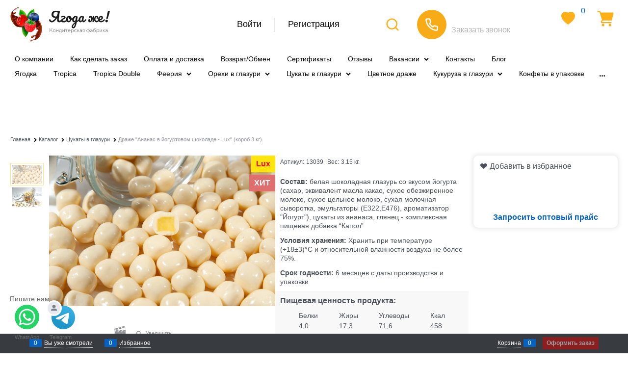

--- FILE ---
content_type: text/html; charset=utf-8
request_url: https://draje-optom.ru/products/ananas-v-iogurtovoi-glazuri-3-kg-premium
body_size: 31159
content:

<!DOCTYPE html>
<html data-ng-strict-di data-ng-app="app" data-ng-controller="ProductCtrl as product" >
<head>
    <meta charset="utf-8">
    <meta name="generator" content="AdVantShop.NET">
    <meta name="advid" content="e7dfd1cb">
    <meta name="format-detection" content="telePhone=no">
    <title>Драже &quot;Ананас в йогуртовом шоколаде - Lux&quot; (короб 3 кг) — купить оптом по доступной цене!</title>
    <base href="https://draje-optom.ru/" />
    <meta name="Description" content="Вкуснейшее лакомство Драже &quot;Ананас в йогуртовом шоколаде - Lux&quot; (короб 3 кг). Бонусы на карту! Скидки! Доставка по России от 2-х дней! " />
    <meta name="Keywords" content="" />
	<meta name="cmsmagazine" content="7df25bb245e6608b09e38c13abc5b820">
    
    <link rel="canonical" href="https://draje-optom.ru/products/ananas-v-iogurtovoi-glazuri-3-kg-premium" />
    


    <script>

    
   !function(){"use strict";window.matchMedia("(max-width: 768px), (max-device-width: 768px)").addListener(function(e){!void(!0===e.matches?document.documentElement.classList.add('mobile-redirect-panel'):document.documentElement.classList.remove('mobile-redirect-panel'))})}();
    </script>
<meta property="og:site_name" content="ПКФ &amp;quot;Ягода Же&amp;quot;" />
<meta property="og:title" content="Драже &quot;Ананас в йогуртовом шоколаде - Lux&quot; (короб 3 кг) — купить оптом по доступной цене!" />
<meta property="og:url" content="https://draje-optom.ru/products/ananas-v-iogurtovoi-glazuri-3-kg-premium" />
<meta property="og:description" content="Вкуснейшее лакомство Драже &quot;Ананас в йогуртовом шоколаде - Lux&quot; (короб 3 кг). Бонусы на карту! Скидки! Доставка по России от 2-х дней! " />
<meta property="og:type" content="product" />
<meta property="og:image" content="https://draje-optom.ru/pictures/product/middle/42891_middle.jpg" />
<meta property="og:image" content="https://draje-optom.ru/pictures/product/middle/42892_middle.jpg" />



<link rel="preload" as="font" href="fonts/advantshopfonts/advantshopfonts.woff2" type="font/woff2" crossorigin />


    <style>
        /*fonts css*/
          @font-face{font-family:'advantshopfonts';src:url('fonts/advantshopfonts/advantshopfonts.woff2') format('woff2');font-weight:normal;font-style:normal;font-display:swap}@font-face{font-family:AstakhovDished;src:url('fonts/AstakhovDished/AstakhovDished.woff2') format('woff2');font-weight:400;font-style:normal;font-stretch:normal;font-display:swap}@font-face{font-family:'Dobrozrachniy';src:url('fonts/Dobrozrachniy/Dobrozrachniy-Regular.woff2') format('woff2');font-weight:400;font-style:normal;font-stretch:normal;font-display:swap}@font-face{font-family:'Fakedes Outline';src:url('fonts/Fakedes_Outline/FakedesOutline.woff2') format('woff2');font-weight:400;font-style:normal;font-stretch:normal;font-display:swap}@font-face{font-family:'Jazz Ball';src:url('fonts/JazzBall/JazzBall.woff2') format('woff2');font-weight:400;font-style:normal;font-stretch:normal;font-display:swap}@font-face{font-family:'Krabuler';src:url('fonts/Krabuler/RFKrabuler-Regular.woff2') format('woff2');font-weight:400;font-style:normal;font-stretch:normal;font-display:swap}@font-face{font-family:'Kurica Lapoi 1.3';src:url('fonts/KuricaLapoi1.3/KuricaLapoi1.3.woff2') format('woff2');font-weight:400;font-style:normal;font-stretch:normal;font-display:swap}@font-face{font-family:'Pelmeshka';src:url('fonts/Pelmeshka/Pelmeshka.woff2') format('woff2');font-weight:400;font-style:normal;font-stretch:normal;font-display:swap}@font-face{font-family:'Rubik';src:url('fonts/Rubik/Rubik-Light.woff2') format('woff2');font-weight:300;font-style:normal;font-display:swap}@font-face{font-family:'Rubik';src:url('fonts/Rubik/Rubik-Regular.woff2') format('woff2');font-weight:400;font-style:normal;font-display:swap}@font-face{font-family:'Rubik';src:url('fonts/Rubik/Rubik-Medium.woff2') format('woff2');font-weight:500;font-style:normal;font-display:swap}@font-face{font-family:'Rubik';src:url('fonts/Rubik/Rubik-Bold.woff2') format('woff2');font-weight:700;font-style:normal;font-display:swap}
    </style>






<style>
    /*critical css*/
    [ng\:cloak], [ng-cloak], [data-ng-cloak], [x-ng-cloak], .ng-cloak, .x-ng-cloak, .ng-hide:not(.ng-hide-animate) {display: none !important;}ng\:form {display: block;}.ng-animate-shim {visibility: hidden;}.ng-anchor {position: absolute;}.container-fluid{ box-sizing: border-box; margin-right: auto; margin-left: auto; padding-right: 0.625rem; padding-left: 0.625rem; }.row{ box-sizing: border-box; display: flex; flex-flow: row wrap; margin-right: -0.625rem; margin-left: -0.625rem; }.col-xs-4{ box-sizing: border-box; flex-grow: 0; flex-shrink: 0; padding-right: 0.625rem; padding-left: 0.625rem; }.col-xs-3{ box-sizing: border-box; flex-grow: 0; flex-shrink: 0; padding-right: 0.625rem; padding-left: 0.625rem; }.col-xs-1{ box-sizing: border-box; flex-grow: 0; flex-shrink: 0; padding-right: 0.625rem; padding-left: 0.625rem; }.col-xs{ box-sizing: border-box; flex-grow: 0; flex-shrink: 0; padding-right: 0.625rem; padding-left: 0.625rem; }.col-xs-12{ box-sizing: border-box; flex-grow: 0; flex-shrink: 0; padding-right: 0.625rem; padding-left: 0.625rem; }.col-xs-9{ box-sizing: border-box; flex-grow: 0; flex-shrink: 0; padding-right: 0.625rem; padding-left: 0.625rem; }.col-xs-7{ box-sizing: border-box; flex-grow: 0; flex-shrink: 0; padding-right: 0.625rem; padding-left: 0.625rem; }.col-xs-2{ box-sizing: border-box; flex-grow: 0; flex-shrink: 0; padding-right: 0.625rem; padding-left: 0.625rem; }.col-xs-10{ box-sizing: border-box; flex-grow: 0; flex-shrink: 0; padding-right: 0.625rem; padding-left: 0.625rem; }.col-xs-5{ box-sizing: border-box; flex-grow: 0; flex-shrink: 0; padding-right: 0.625rem; padding-left: 0.625rem; }.col-sm-6{ box-sizing: border-box; flex-grow: 0; flex-shrink: 0; padding-right: 0.625rem; padding-left: 0.625rem; }.col-xs{ flex-grow: 1; flex-basis: 0px; max-width: 100%; }.col-xs-1{ flex-basis: 8.33333%; max-width: 8.33333%; }.col-xs-2{ flex-basis: 16.6667%; max-width: 16.6667%; }.col-xs-3{ flex-basis: 25%; max-width: 25%; }.col-xs-4{ flex-basis: 33.3333%; max-width: 33.3333%; }.col-xs-5{ flex-basis: 41.6667%; max-width: 41.6667%; }.col-xs-7{ flex-basis: 58.3333%; max-width: 58.3333%; }.col-xs-9{ flex-basis: 75%; max-width: 75%; }.col-xs-10{ flex-basis: 83.3333%; max-width: 83.3333%; }.col-xs-12{ flex-basis: 100%; max-width: 100%; }@media screen and (min-width: 48em){.col-sm-6{ flex-basis: 50%; max-width: 50%; }}.center-xs{ justify-content: center; }.middle-xs{ align-items: center; }.between-xs{ justify-content: space-between; }.col-p-v{ padding-top: 0.6rem; padding-bottom: 0.6rem; }.container-fluid{ padding-right: 0.625rem; padding-left: 0.625rem; }html{ line-height: 1.15; text-size-adjust: 100%; }body{ margin: 0px; }main{ display: block; }h1{ font-size: 2em; margin: 0.67em 0px; }a{ background-color: rgba(0, 0, 0, 0); }img{ border-style: none; }input{ font-family: inherit; font-size: 100%; line-height: 1.15; margin: 0px; }button{ font-family: inherit; font-size: 100%; line-height: 1.15; margin: 0px; }textarea{ font-family: inherit; font-size: 100%; line-height: 1.15; margin: 0px; }input{ overflow: visible; }button{ overflow: visible; }button{ text-transform: none; }button{ appearance: button; }[type="submit"]{ appearance: button; }textarea{ overflow: auto; }[type="checkbox"]{ box-sizing: border-box; padding: 0px; }[type="search"]{ appearance: textfield; outline-offset: -2px; }[hidden]{ display: none; }html *{ max-height: 999999px; }html{ font-size: 16px; overflow-y: scroll; }body{ font-size: 13px; font-family: Tahoma, "Helvetica Neue", Helvetica, Geneva, Arial, sans-serif; line-height: 1.5; position: relative; }label{ position: relative; display: inline-block; }figure{ margin: 0px; }input{ color: inherit; font: inherit; }button{ color: inherit; font: inherit; }textarea{ color: inherit; font: inherit; }img{ height: auto; width: auto; max-height: 100%; max-width: 100%; }.img-not-resize{ max-height: none; max-width: none; }.container{ max-width: 73.75rem; min-width: 60.625rem; position: relative; margin: 0px auto; z-index: 30; }.site-menu-row{ border-radius: 0.3125rem; }.site-head{ position: relative; }.site-body{ position: relative; }.site-body-aside{ position: relative; }.site-head{ z-index: 31; }.site-body{ z-index: 15; }.site-body-inner{ border-radius: 0.3125rem; }.stretch-container{ display: flex; min-height: 100vh; flex-direction: column; overflow: hidden; }.stretch-middle{ flex: 1 0 auto; }.footer-container{ max-width: 73.75rem; min-width: 60.625rem; }.btn{ display: inline-block; vertical-align: middle; text-decoration: none; border-width: 0px; text-align: center; border-radius: 0.3125rem; line-height: 1.3; box-sizing: border-box; }.btn[class*=" icon-"]::before{ font-size: 0.875rem; }.btn-middle{ font-weight: bold; font-size: 0.75rem; padding: 0.75rem; }.btn-small{ font-weight: bold; font-size: 0.75rem; padding: 0.59375rem 0.625rem; }.btn-xsmall{ font-weight: bold; font-size: 0.75rem; padding: 0.3125rem 0.5rem; }h1{ font-size: 1.875rem; font-weight: normal; margin: 0px 0px 1.25rem; }.h2{ font-size: 1.375rem; font-weight: normal; margin: 0px 0px 1rem; }h1{ line-height: 1.2; }.h2{ line-height: 1.2; }[class^="icon-"]::before{ font-family: advantshopfonts; font-style: normal; font-weight: normal; speak: none; display: inline-block; text-decoration: inherit; width: 1em; line-height: 1; text-align: center; opacity: 1; font-variant: normal; text-transform: none; }[class*=" icon-"]::before{ font-family: advantshopfonts; font-style: normal; font-weight: normal; speak: none; display: inline-block; text-decoration: inherit; width: 1em; line-height: 1; text-align: center; opacity: 1; font-variant: normal; text-transform: none; }.icon-down-open-after::after{ content: ""; }.icon-down-open-before::before{ content: ""; }.icon-left-open-after::after{ content: ""; }.icon-left-open-before::before{ content: ""; }.icon-right-open-before::before{ content: ""; }.icon-right-open-after::after{ content: ""; }.icon-up-open-after::after{ content: ""; }.icon-up-open-before::before{ content: ""; }.icon-heart-after::after{ content: ""; }.icon-bag-before::before{ content: ""; }.icon-search-before-abs::before{ content: ""; }.icon-search-before::before{ content: ""; }.icon-dot-3-before::before{ content: ""; }.icon-cancel-after::after{ content: ""; }.icon-dot-3-before::before{ margin-right: 0.2em; }.icon-right-open-before::before{ margin-right: 0.2em; }.icon-search-before-abs::before{ margin-right: 0.2em; }.icon-search-before::before{ margin-right: 0.2em; }.icon-bag-before::before{ margin-right: 0.2em; }.icon-up-open-before::before{ margin-right: 0.2em; }.icon-down-open-before::before{ margin-right: 0.2em; }.icon-left-open-before::before{ margin-right: 0.2em; }.icon-up-open-after::after{ margin-left: 0.2em; }.icon-down-open-after::after{ margin-left: 0.2em; }.icon-left-open-after::after{ margin-left: 0.2em; }.icon-right-open-after::after{ margin-left: 0.2em; }.icon-heart-after::after{ margin-left: 0.2em; }.icon-cancel-after::after{ margin-left: 0.2em; }.icon-search-before-abs::before{ position: absolute; top: 50%; transform: translateY(-50%); }.icon-search-before-abs::before{ left: 0px; }.custom-input-native{ opacity: 0; position: absolute; }input[type="password"]{ box-sizing: border-box; border-radius: 5px; border: 1px solid rgb(226, 227, 228); vertical-align: middle; width: 100%; appearance: none; box-shadow: none; }input[type="search"]{ box-sizing: border-box; border-radius: 5px; border: 1px solid rgb(226, 227, 228); vertical-align: middle; width: 100%; appearance: none; box-shadow: none; }input[type="number"]{ box-sizing: border-box; border-radius: 5px; border: 1px solid rgb(226, 227, 228); vertical-align: middle; width: 100%; appearance: none; box-shadow: none; }input[type="text"]{ box-sizing: border-box; border-radius: 5px; border: 1px solid rgb(226, 227, 228); vertical-align: middle; width: 100%; appearance: none; box-shadow: none; }input[type="tel"]{ box-sizing: border-box; border-radius: 5px; border: 1px solid rgb(226, 227, 228); vertical-align: middle; width: 100%; appearance: none; box-shadow: none; }input[type="email"]{ box-sizing: border-box; border-radius: 5px; border: 1px solid rgb(226, 227, 228); vertical-align: middle; width: 100%; appearance: none; box-shadow: none; }textarea{ box-sizing: border-box; border-radius: 5px; border: 1px solid rgb(226, 227, 228); vertical-align: middle; width: 100%; appearance: none; box-shadow: none; }input[type="number"]{ appearance: textfield; }.input-big{ font-size: 1rem; padding: 0.8125rem; }.input-small{ font-size: 0.75rem; padding: 0.5625rem; }.textarea-small{ padding: 0.5625rem; font-size: 0.75rem; height: 6rem; }.block{ margin: 0px 0px 2.5rem; }.block-head{ margin: 0px 0px 1.25rem; }.block-content{ margin: 0px; font-size: 0.8125rem; }.block-exuding{ border-radius: 0.3125rem; margin-bottom: 1.0625rem; }.block-exuding-row{ padding: 0.9375rem; border-bottom: 0.0625rem solid rgb(233, 233, 233); }.block-exuding-row:last-child{ border-bottom-width: 0px; }.form-field-input{ display: block; font-size: 0.75rem; }a{ text-decoration: none; }.link-text-decoration-none{ text-decoration: none; }.link-dotted{ text-decoration: none; border-bottom-style: dotted; border-bottom-width: 1px; }.link-dotted-invert{ text-decoration: none; border-bottom-style: dotted; border-bottom-width: 1px; }.link-dotted{ border-bottom-color: rgba(0, 0, 0, 0); }.site-head-search-input{ margin-bottom: 0.5625rem; line-height: 1; }.site-head-phone-col{ text-align: right; }.site-head-phone{ font-size: 1.5rem; margin-bottom: 3px; font-weight: bold; line-height: 1; }.site-head-logo-block{ position: relative; }.site-head-logo-link{ display: block; }.site-head-search-form{ position: relative; }.site-head-logo{ margin-top: 1.0625rem; margin-bottom: 1.0625rem; }.site-head-phone-col{ margin-top: 1.0625rem; margin-bottom: 1.0625rem; }.site-head-search-btn{ position: relative; }.site-head-search-input-wrap{ position: relative; }.menu-general-wrap{ flex-wrap: nowrap; }.menu-general{ padding: 0px; margin: 0px; list-style: none; white-space: nowrap; font-size: 0px; line-height: 0; }.menu-general-item{ position: relative; display: inline-block; background-color: rgba(0, 0, 0, 0); white-space: normal; line-height: 1; font-size: 0.75rem; vertical-align: top; }.menu-general-item::before{ position: absolute; content: ""; width: 0.125rem; display: block; vertical-align: middle; top: 0px; right: 0px; bottom: 0px; margin-right: -1px; background: linear-gradient(rgba(57, 57, 57, 0.39) 0%, rgba(57, 57, 57, 0.33) 17%, rgba(57, 57, 57, 0.12) 61%, rgba(57, 57, 57, 0.01) 96%, rgba(255, 255, 255, 0.01) 98%, rgba(255, 255, 255, 0) 100%) 0px 0px / 0.0625rem 100% no-repeat border-box border-box, linear-gradient(rgba(255, 255, 255, 0.14) 0%, rgba(255, 255, 255, 0.02) 72%, rgba(255, 255, 255, 0) 100%) 1px 0px / 0.0625rem 100% no-repeat border-box border-box; }.menu-general-item:first-child{ border-top-left-radius: 0.3125rem; border-bottom-left-radius: 0.3125rem; }.menu-general-item:last-child{ border-top-right-radius: 0.3125rem; border-bottom-right-radius: 0.3125rem; }.menu-general-root-link{ font-size: 0.875rem; padding: 0.375rem 0.9375rem 0.5rem; display: inline-block; text-decoration: none; line-height: 1; }.menu-general-root-link::before{ display: inline-block; vertical-align: middle; height: 1.875rem; content: ""; width: 0px; }.menu-general-root-link:first-child{ border-top-left-radius: 0.3125rem; }.menu-general-root-link:last-child{ border-top-right-radius: 0.3125rem; }.menu-general-tile{ padding: 0.375rem 0.9375rem 0.5rem; }.menu-general-tile::after{ content: ""; display: inline-block; vertical-align: middle; width: 0px; height: 1.875rem; }.menu-general-tile::before{ display: none; }.menu-general-submenu{ opacity: 0; position: absolute; top: 100%; left: 0px; z-index: 10; border-bottom-left-radius: 0.3125rem; border-bottom-right-radius: 0.3125rem; white-space: nowrap; display: table; table-layout: fixed; padding: 0px; margin: 0px; list-style: none; }.menu-general-sub-column{ display: inline-block; white-space: nowrap; vertical-align: top; min-width: 12.125rem; position: relative; }.menu-general-sub-column{ padding: 0.625rem 0.9375rem; }.menu-general-sub-row{ display: table-row; }.menu-general-category-parent{ margin-bottom: 0.4375rem; }.menu-general-category-parent{ font-size: 0.875rem; }.menu-general-sub-column .menu-general-category-parent:first-child{ margin-top: 0.4375rem; }.menu-general-submenu ~ .menu-general-root-link::after{ font-family: advantshopfonts; font-style: normal; font-weight: normal; speak: none; display: inline-block; width: 1em; line-height: 1; text-align: center; opacity: 1; font-variant: normal; text-transform: none; content: ""; text-decoration: none; font-size: 0.625rem; margin-left: 0.3125rem; }.menu-general-root-link-text{ display: inline-block; vertical-align: middle; }.price{ line-height: 1; display: inline-block; }.price-current{ display: block; }.price-currency{ white-space: pre; }.price-number{ display: inline-block; }.price-currency{ display: inline-block; }.toolbar-top-link-alt{ position: relative; }.toolbar-top-link-alt{ margin: 0px 0.4375rem; }.toolbar-top-link-alt:first-child{ margin-left: 0px; }.toolbar-top-link-alt:last-child{ margin-right: 0px; }.toolbar-top-link-alt{ color: rgb(148, 150, 155); }.recently-list{ padding: 0px; margin: 0px; display: none; list-style: none; min-width: 21.875rem; position: absolute; left: 50%; transform: translateX(-50%); bottom: 3.125rem; z-index: 1; border-radius: 0.3125rem; box-shadow: rgba(0, 0, 0, 0.25) 0px 0px 9px 0px; }.recently-list::after{ content: ""; display: inline-block; left: 0px; right: 0px; bottom: 0px; margin: 0px auto; position: absolute; height: 50px; }.recently-list::after{ bottom: -12.5px; background: rgb(255, 255, 255); box-shadow: rgba(0, 0, 0, 0.25) 0px 0px 9px 0px; width: 25px; height: 25px; transform: rotate(45deg); z-index: 0; }.recently-list::before{ bottom: -25px; width: 100%; }@media only screen and (max-width: 1340px){.recently-list{ left: -50%; transform: none; },.recently-list::after{ margin: 0px; left: 25%; }}.recently-list__container{ max-height: 21.25rem; padding-top: 12.5px; padding-bottom: 12.5px; position: relative; z-index: 1; }.recently-product-image-block{ text-align: center; padding-right: 0.9375rem; }.recently-product-name{ font-size: 0.875rem; margin-bottom: 0.625rem; }.recently-product-additional-block{ display: table; font-size: 0.6875rem; }.recently-product-price{ display: table-row; }.recently-product-price-text{ display: table-cell; vertical-align: middle; }.recently-product-price-value{ display: table-cell; vertical-align: middle; }.recently-product-price-text{ padding-right: 0.625rem; }.toolbar-bottom{ position: fixed; bottom: 0px; left: 0px; right: 0px; z-index: 100; background-color: rgb(56, 60, 64); }.toolbar-bottom{ height: 2.5rem; }.toolbar-bottom-block{ position: relative; display: inline-block; vertical-align: middle; }.toolbar-bottom-slim{ position: relative; display: inline-block; vertical-align: middle; }.toolbar-bottom-block{ font-size: 0.75rem; padding: 0.625rem 0px; margin: 0px 0.625rem; }.toolbar-bottom-count{ border-radius: 0.1875rem; padding: 0.125rem 0.3125rem; text-align: center; min-width: 0.9375rem; vertical-align: middle; position: absolute; background-color: rgb(6, 98, 193); line-height: 1; top: 50%; transform: translateY(-50%); }.toolbar-bottom-count-left{ right: 100%; margin-right: 0.3125rem; }.toolbar-bottom-count-right{ left: 100%; margin-left: 0.3125rem; }.toolbar-bottom-link{ position: relative; display: inline-block; border-bottom-color: rgb(255, 255, 255); color: rgb(255, 255, 255); }.toolbar-bottom-link-with-icon-left{ margin-left: 1.875rem; }.toolbar-bottom-link-with-icon-right{ margin-right: 1.875rem; }.toolbar-bottom-align-right{ text-align: right; }.toolbar-bottom-btn-confirm{ color: rgb(255, 255, 255); background: rgb(226, 0, 0); }.toolbar-bottom-btn-confirm-disabled{ opacity: 0.5; }.toolbar-bottom-links .toolbar-bottom-block:first-child{ margin-left: 0px; }.toast-top-right{ top: 12px; right: 12px; }#toast-container{ position: fixed; z-index: 999999; }[data-submenu]{ opacity: 0; display: none; }.cart-mini{ display: inline-block; vertical-align: middle; position: relative; font-size: 0.75rem; }.harmonica{ overflow: hidden; transform: translate3d(0px, 0px, 0px); }.harmonica-initialized{ overflow: visible; }.harmonica-initialized .harmonica-tile{ opacity: 1; }.harmonica-tile{ list-style: none; position: relative; opacity: 0; }.harmonica-tile-dots{ z-index: 20; position: relative; }.harmonica-tile-inner{ display: inline-block; }.adv-modal-background{ background: rgba(0, 0, 0, 0.5); }.adv-modal{ z-index: 999; }.adv-modal .adv-modal-inner{ position: relative; z-index: 20; vertical-align: middle; text-align: left; white-space: normal; border-radius: 0.3125rem; box-shadow: rgba(0, 0, 0, 0.5) 0px 0px 15px 0px; max-width: 80vw; max-height: var(--min-full-height, 100vh); display: inline-flex; flex-direction: column; }.adv-modal .modal-header{ padding: 10px; border-bottom-width: 1px; border-bottom-style: solid; font-size: 1.75rem; line-height: 1; }.adv-modal .modal-content{ overflow: auto; padding: 10px; vertical-align: middle; }.adv-modal .modal-footer{ padding: 10px; border-top-width: 1px; border-top-style: solid; border-radius: 0px 0px 2px 2px; text-align: right; order: 100; }.adv-modal .adv-modal-close{ position: absolute; top: 0px; right: 0px; display: block; overflow: hidden; width: 30px; height: 30px; border-bottom: 0px; font-size: 0px; z-index: 1; }.adv-modal .adv-modal-close::after{ font-size: 30px; position: absolute; top: 0px; right: 0px; text-shadow: rgba(0, 0, 0, 0.5) 0px 0px 9px; }.adv-modal{ position: fixed; inset: 0px; text-align: center; white-space: nowrap; }.adv-modal::after{ display: inline-block; height: 100%; content: ""; vertical-align: middle; }.adv-close-outside{ left: 100%; margin-left: 5px; top: 0px; }.adv-modal .adv-modal-inner{ border-radius: 0.3125rem; background-color: rgb(255, 255, 255); }.adv-modal .modal-header{ border-bottom-color: rgb(204, 204, 204); }.adv-modal .modal-footer{ border-top-color: rgb(204, 204, 204); background-color: rgb(240, 240, 240); }.adv-modal .adv-modal-close{ color: rgb(255, 255, 255); }.adv-modal .adv-modal-close{ width: 30px; height: 30px; }.adv-popover{ box-shadow: rgba(0, 0, 0, 0.25) 0px 0px 9px 0px; border-radius: 0.3125rem; top: 0px; left: 0px; background: rgb(255, 255, 255); padding: 0.625rem; z-index: 700; position: absolute; }.adv-popover-tile{ position: absolute; overflow: hidden; }.adv-popover-tile::after{ content: ""; display: inline-block; background-color: rgb(255, 255, 255); transform: rotate(45deg); position: relative; height: 0.625rem; width: 0.625rem; box-shadow: rgba(0, 0, 0, 0.25) 0px 0px 9px 0px; }.adv-popover-position-top .adv-popover-tile{ left: 0px; right: 0px; margin: 0px auto; height: calc(0.625rem - 1px); width: 100%; text-align: center; }.adv-popover-position-top .adv-popover-tile{ top: 100%; }.adv-popover-position-top .adv-popover-tile::after{ top: -100%; }.adv-popover-fixed{ position: fixed; }.spinbox-more{ display: block; line-height: 1; padding: 0.125rem 0.3125rem; }.spinbox-less{ display: block; line-height: 1; padding: 0.125rem 0.3125rem; }.spinbox-input{ appearance: textfield; }.spinbox-input-wrap{ padding-right: 0px; }.spinbox-block{ flex-wrap: nowrap; }.scroll-to-top{ position: fixed; left: 0px; display: none; height: 100%; background: rgba(243, 243, 243, 0.9); width: 40px; top: 0px; z-index: 20; }.wishlist-control{ font-size: 0.75rem; }.wishlist-checkbox ~ .custom-input-text .wishlist-text-not-added{ display: inline; }.wishlist-checkbox ~ .custom-input-text .wishlist-text-added{ display: none; }.rel{ position: relative; }.big-z{ z-index: 100; }.text-floating{ overflow-wrap: break-word; word-break: keep-all; line-break: normal; hyphens: none; }.text-static{ overflow-wrap: normal; word-break: normal; line-break: auto; hyphens: manual; }.text-align-left{ text-align: left; }.flex{ display: flex; }.m-l-xs{ margin-left: 5px; }.vertical-interval-middle{ margin-top: 0.625rem; margin-bottom: 0.625rem; }.block{ display: block; }#theme-container{ position: absolute; left: 0px; top: 0px; min-width: 940px; width: 100%; z-index: 0; }.theme-left{ position: absolute; left: 50%; }.theme-right{ position: absolute; left: 50%; }.breadcrumbs{ font-size: 16px; padding-bottom: 0px; }.breadcrumbs__inner{ display: flex; align-content: center; flex-wrap: nowrap; overflow-x: auto; padding-bottom: 0.66667em; box-sizing: border-box; white-space: nowrap; line-height: 1; }.breadcrumbs--desktop{ font-size: 11px; margin-bottom: 20px; }.breadcrumbs--desktop .breadcrumbs__item{ display: inline-block; }.breadcrumbs--desktop .breadcrumbs__item::before{ display: inline-block; font-size: 9px; line-height: 1; margin-right: 0px; }.breadcrumbs__item{ vertical-align: middle; display: flex; align-items: center; color: rgb(0, 0, 0); margin-right: 5px; }.breadcrumbs__item::before{ display: block; }.breadcrumbs__item:first-child::before{ display: none; }.carousel{ position: relative; box-sizing: border-box; transform: translate3d(0px, 0px, 0px); }.carousel-inner{ overflow: hidden; position: relative; }.carousel-list{ white-space: nowrap; font-size: 0px; line-height: 0; transform: translate3d(0px, 0px, 0px); overflow: hidden; }.carousel-item{ backface-visibility: visible; transform: translateZ(0px) scale(1, 1); }.carousel-nav-prev{ position: absolute; text-align: center; padding: 0px; margin: 0px; border: 0px; background: none rgba(0, 0, 0, 0); font-size: 1rem; }.carousel-nav-next{ position: absolute; text-align: center; padding: 0px; margin: 0px; border: 0px; background: none rgba(0, 0, 0, 0); font-size: 1rem; }.carousel-nav-prev::after{ margin: 0px; }.carousel-nav-next::after{ margin: 0px; }.carousel-nav-prev:disabled{ display: none; }.carousel-nav-next:disabled{ display: none; }.carousel-vertical > .carousel-nav-inside .carousel-nav-prev{ top: 0px; transform: translateX(-50%); left: 50%; }.carousel-vertical > .carousel-nav-inside .carousel-nav-next{ bottom: 0px; transform: translateX(-50%); left: 50%; }.carousel-horizontal.carousel-wrap-nav-outside{ margin-top: 2rem; }.carousel-horizontal .carousel-nav-prev{ top: 50%; transform: translateY(-50%); left: 0px; }.carousel-horizontal .carousel-nav-next{ top: 50%; transform: translateY(-50%); right: 0px; }.carousel-horizontal .carousel-nav-outside{ position: absolute; bottom: 100%; right: 0.625rem; white-space: nowrap; }.carousel-horizontal .carousel-nav-outside .carousel-nav-prev{ position: relative; width: 35px; left: auto; right: auto; top: auto; transform: translateY(0px); display: inline-block; vertical-align: middle; }.carousel-horizontal .carousel-nav-outside .carousel-nav-next{ position: relative; width: 35px; left: auto; right: auto; top: auto; transform: translateY(0px); display: inline-block; vertical-align: middle; }.carousel-horizontal .carousel-nav-outside .carousel-nav-prev:disabled{ opacity: 0.3; }.carousel-nav-not-show > .carousel-nav{ display: none; }.zoomer{ position: relative; display: inline-block; vertical-align: middle; }.zoomer-window{ position: absolute; background-repeat: no-repeat; background-color: rgb(255, 255, 255); z-index: 5; }.zoomer-lens{ position: absolute; background: rgba(0, 0, 0, 0.5); z-index: 15; }.zoomer-right + .zoomer-window{ margin-left: 0.3125rem; }.zoomer-window-title{ position: absolute; color: rgb(255, 255, 255); top: 0px; left: 0px; right: 0px; background: rgba(0, 0, 0, 0.5); text-align: center; white-space: normal; padding: 0.3125rem; }.products-view-block{ font-size: 0.75rem; line-height: 1.5; box-sizing: border-box; flex: 0 0 auto; }.products-view-item{ box-sizing: border-box; display: flex; flex-flow: row wrap; border-radius: 0.3125rem; position: relative; }.products-view-pictures{ box-sizing: border-box; text-align: center; position: relative; white-space: nowrap; }.products-view-info{ box-sizing: border-box; }.products-view{ margin-bottom: 1.875rem; }.products-view .price-current{ font-size: 1.1875rem; }.products-view-picture{ display: inline-block; vertical-align: middle; }.products-view-picture-link{ display: flex; align-items: center; justify-content: center; position: relative; }.products-view-picture-link img{ white-space: normal; }.products-view-name-default{ position: relative; overflow: hidden; }.products-view-name-default::after{ content: ""; text-align: right; position: absolute; bottom: 0px; right: 0px; width: 10%; background: linear-gradient(to right, rgba(255, 255, 255, 0), rgb(255, 255, 255) 70%); }.products-view-quickview{ display: none; opacity: 0.8; }.products-view-meta{ font-size: 0.6875rem; margin-bottom: 2px; }.products-view-meta-sku-review-count-wrap{ width: 100%; display: flex; overflow: hidden; flex-wrap: wrap; }.products-view-label{ margin-bottom: 0.3125rem; color: rgb(255, 255, 255); font-weight: bold; text-align: right; }.products-view-label-inner{ border-radius: 0.3125rem; padding: 0.3125rem 0.625rem; display: inline-block; }.products-view-label-new{ background-color: rgb(179, 190, 8); }.products-view-price{ text-align: left; }.products-view-price .price{ display: inline-block; vertical-align: middle; }.products-view-tile{ margin-top: -0.625rem; margin-left: -0.625rem; margin-right: -0.625rem; }.products-view-tile .products-view-block{ padding: 0.625rem; }.products-view-tile .products-view-picture-link{ width: 100%; }.products-view-tile .products-view-item{ border-style: solid; border-width: 1px; padding-bottom: 0.9375rem; white-space: normal; flex-direction: column; }.products-view-tile .products-view-item{ padding-left: 0px !important; }.products-view-tile .products-view-meta{ text-align: center; color: rgb(165, 168, 175); }.products-view-tile .products-view-info{ width: 100%; }.products-view-tile .products-view-name{ margin: 1.5625rem 0.625rem 0px; text-align: center; }.products-view-tile .products-view-name-default{ height: 2.5rem; }.products-view-tile .products-view-name-default::after{ top: 50%; }.products-view-tile .products-view-price{ height: 3.875rem; white-space: nowrap; padding: 0px 0.3125rem 0.3125rem 0px; }.products-view-tile .products-view-price::before{ content: ""; display: inline-block; vertical-align: middle; height: 100%; font-size: 0px; line-height: 0; }.products-view-tile .products-view-price-block{ padding: 0.3125rem 0.625rem 0px; box-sizing: border-box; display: flex; flex-wrap: wrap; justify-content: space-between; align-items: center; }.products-view-tile .products-view-price{ display: inline-block; vertical-align: middle; }.products-view-tile .products-view-buttons-cell{ display: inline-block; vertical-align: middle; }.products-view-tile .products-view-buttons-cell{ white-space: nowrap; }.products-view-tile .products-view-buttons{ padding-bottom: 0.3125rem; }.products-view-tile .price-current{ display: block; }.products-view-tile .products-view-pictures{ padding: 1.5625rem 0.625rem 0px; margin: 0px auto; width: 100% !important; }.products-view-tile .products-view-labels{ position: absolute; top: 0.625rem; right: 0.625rem; font-size: 0.75rem; line-height: 1.5; }.products-view-tile .products-view-label{ text-align: right; }.products-view-buy{ padding-left: 0.3125rem; }.products-view-photos-count{ width: 1.25rem; color: rgb(255, 255, 255); position: absolute; text-align: center; line-height: 1; padding: 0.125rem; border-radius: 0.125rem; box-sizing: border-box; font-size: 0.625rem; left: 0.625rem; bottom: 0px; }.products-view-photos-count::before{ content: ""; display: block; position: absolute; width: 50%; height: 0.1875rem; background: inherit; bottom: 100%; left: 50%; transform: translateX(-50%); border-radius: 0.125rem 0.125rem 0px 0px; }.product-view-carousel-list{ padding: 0px; box-sizing: border-box; flex-wrap: wrap; display: flex; overflow: hidden; visibility: hidden; }.product-view-carousel-list .price-current{ font-size: 1.125rem; }.product-view-carousel-list-horizontal{ flex-direction: row; }.carousel-initilized .product-view-carousel-list{ visibility: visible; height: auto; flex-wrap: nowrap; }.carousel-initilized.carousel-horizontal .product-view-carousel-list .products-view-block{ flex-basis: auto; flex-grow: 1; }.gallery-block{ padding-right: 3.75rem; }.gallery-picture-link{ max-width: 100%; }.gallery-picture{ text-align: center; white-space: nowrap; position: relative; display: flex; align-items: center; justify-content: center; }.gallery-picture-obj{ display: inline-block; vertical-align: middle; }.details-additional-graphics{ margin: 2.5rem 2.5rem 1rem; }.gallery-zoom{ position: relative; padding-left: 1.25rem; font-size: 0.6875rem; }.gallery-photos-item{ white-space: nowrap; border: 1px solid rgba(0, 0, 0, 0); border-radius: 0.3125rem; padding: 0.625rem; display: flex; position: relative; justify-content: center; align-items: center; margin: auto; }.details-carousel .gallery-photos-item-obj.img-not-resize{ max-width: 100%; }.gallery-photos-slider{ padding: 0px 1.25rem; }.gallery-picture-labels{ position: absolute; right: 0px; top: 0px; z-index: 0; }.gallery-photos-slider-list-vertical{ height: 100%; }.details-block{ margin-bottom: 1.875rem; border-radius: 0.3125rem; }.details-payment-price{ white-space: nowrap; }.details-row{ margin-top: 0.9375rem; }.details-payment-item{ padding-left: 0.625rem; }.details-payment-inline{ display: inline-block; margin-bottom: 0.3125rem; vertical-align: top; }.availability{ display: inline-block; vertical-align: middle; border-radius: 0.1875rem; color: rgb(255, 255, 255); padding: 0.3125rem; line-height: 1; }.available{ background-color: rgb(177, 205, 3); }.details-payment-block{ display: flex; flex-wrap: wrap; }.details-payment-block .btn{ white-space: nowrap; }.details-payment-cell{ margin-top: 7px; margin-bottom: 7px; }.details-carousel-item-vertical{ border: 0.0625rem solid rgba(0, 0, 0, 0); vertical-align: middle; box-sizing: border-box; text-align: center; }.details-carousel-item-vertical{ display: block; }.details-carousel-selected{ border-radius: 0.3125rem; opacity: 0.5; border-color: rgb(239, 215, 6); }.modal .details-modal-preview{ width: 100%; height: calc((100% - 45px) - 45px); display: inline-flex; flex-direction: column; }.modal .details-modal-preview .modal-content{ overflow-y: visible; position: relative; max-height: 100%; flex-grow: 1; }.details-carousel{ margin-top: 0.9375rem; }.details-preview-block{ font-size: 0px; line-height: 0; }.details-preview-block .zoomer-window-title{ line-height: 1; font-size: 12px; }.details-preview-block .zoomer-inner ~ .zoomer-window .zoomer-window-title{ top: auto; bottom: 0px; }.details-modal-preview-block{ display: flex; flex-direction: row; height: 100%; }.details-modal-preview-cell{ vertical-align: top; }.details-modal-preview-cell-photo{ width: 100%; vertical-align: middle; align-self: center; }.details-modal-carousel{ padding: 1.625rem 0px; height: auto !important; }.details-spinbox-block{ width: 5rem; }.details-param-name{ display: inline; font-size: 0.75rem; }.details-param-value{ display: inline; font-size: 0.75rem; }.details-param-value-weight{ display: inline; font-size: 0.75rem; }.details-modal-preview-arrow{ width: 100px; align-self: center; font-size: 40px; text-align: center; }.details-photos__right{ margin: 0px 10px; }.details-row__amount-table{ margin-top: 20px; margin-bottom: 20px; }body{ font-family: "TT Norms", Helvetica, Arial, sans-serif; font-weight: normal; font-style: normal; font-size: 16px; line-height: 1.5; }h1{ font-family: Rubik; font-style: normal; text-transform: uppercase; color: rgb(0, 0, 0); font-weight: 500 !important; line-height: 1.5 !important; }.h2{ font-family: Rubik; font-style: normal; text-transform: uppercase; color: rgb(0, 0, 0); font-weight: 500 !important; line-height: 1.5 !important; }input[type="password"]{ border-radius: 0px; }input[type="search"]{ border-radius: 0px; }.btn{ border-radius: 0px; }.site-menu-row{ border-radius: 0px; }.menu-general{ border-radius: 0px; }.menu-general-submenu{ border-radius: 0px; }.details-carousel-selected{ border-radius: 0px; }.products-view-item{ border-radius: 0px; }.products-view-label-inner{ border-radius: 0px; }.block-exuding{ border-radius: 0px; }input[type="number"]{ border-radius: 0px; }.availability{ border-radius: 0px; }.toolbar-bottom-count{ border-radius: 0px; }.modal-footer{ border-radius: 0px; }input[type="text"]{ border-radius: 0px; }input[type="tel"]{ border-radius: 0px; }input[type="email"]{ border-radius: 0px; }textarea{ border-radius: 0px; }.icon-bag-before.products-view-buy{ padding-left: 10px; }.icon-bag-before.products-view-buy::before{ display: none; }#logo{ max-width: 345px; max-height: 120px; display: block; }.container{ max-width: 78.625rem; }.site-head-logo{ margin-top: 25px; margin-bottom: 20px; }.site-head-login{ margin-top: 25px; margin-bottom: 20px; }.site-head-search{ margin-top: 25px; margin-bottom: 20px; }.site-head-phone-col{ margin-top: 25px; margin-bottom: 20px; }html{ scroll-behavior: smooth; }.row.rel.big-z.menu-block .col-xs-12.col-p-v.site-body-aside{ padding: 0px; }.site-menu-row.cs-g-1.js-menu-general-block-orientation{ background: rgba(0, 0, 0, 0); }a.menu-general-root-link.cs-l-4{ color: rgb(0, 0, 0); padding-top: 0px; padding-bottom: 0px; }li.menu-general-item.cs-bg-i-1{ color: rgb(0, 0, 0); }li.menu-general-item.cs-bg-i-1::before{ content: none; }.container.container-fluid.site-body-inner.js-site-body-inner.cs-bg-7 div.row.rel.big-z.menu-block:nth-child(2){ margin-bottom: 25px; }.flex-wrap{ flex-wrap: wrap; }.justify-between{ justify-content: space-between; }.width-100per{ width: 100%; }.pad-right0{ padding-right: 0px; }.cart-wish-block{ position: absolute; right: 0px; top: 10px; }.cart-widh-col{ display: inline-block; vertical-align: top; }.wish-mini-main-link{ position: relative; display: block; padding-right: 18px; margin-left: 20px; padding-top: 10px; }.cart-mini-top-link{ position: relative; display: block; padding-right: 18px; margin-left: 20px; padding-top: 10px; }.wish-mini-main-link::before{ content: ""; background: url("templates/metropromo/dist/wish-mini.fa070db6bbabf363284d.svg") center center no-repeat; width: 34px; height: 34px; display: block; }.cart-mini-top-link::before{ content: ""; background: url("templates/metropromo/dist/cart-mini.dc6972ce2edaba818356.svg") center center no-repeat; width: 34px; height: 34px; display: block; }.data-wish-count{ display: block; position: absolute; right: 0px; top: 0px; font-size: 16px; }.data-cart-count{ display: block; position: absolute; right: 0px; top: 0px; font-size: 16px; }.site-head-search{ position: relative; }.search-btn-exp{ width: 60px; height: 60px; float: right; margin-right: 10px; }.search-btn-exp::before{ content: ""; background: url("templates/metropromo/dist/search.81dd6e063a327e705e66.svg") center center / 30px no-repeat; width: 60px; height: 60px; display: block; }.site-head-search-btn::before{ content: ""; background: url("templates/metropromo/dist/search.81dd6e063a327e705e66.svg") center center / 30px no-repeat; width: 60px; height: 60px; display: block; }.search-collapse{ position: absolute; top: 0px; right: 10px; width: 0px; opacity: 0; visibility: hidden; overflow: hidden; }.site-head-search-btn{ position: absolute; top: 0px; right: 10px; width: 60px; height: 60px; }input[type="search"].site-head-search-input{ margin-bottom: 0px; height: 60px; border-radius: 30px; border: 1px solid rgb(247, 172, 23); padding-left: 30px; font-size: 18px; }.toolbar-top-link-alt{ font-size: 18px; color: rgb(0, 0, 0); margin: 0px; padding: 0px 25px; }.toolbar-top-link-alt:first-child::after{ width: 2px; height: 29px; background: rgba(196, 196, 196, 0.4); content: ""; position: absolute; right: -2px; }.site-head-phone{ font-size: 18px; font-family: Rubik; font-weight: bold; font-style: normal; color: rgb(0, 0, 0); }.site-head-phone-col{ padding-left: 70px; height: 60px; position: relative; text-align: left; padding-top: 8px; }.site-head-phone-col .phone-call-icon{ width: 60px; height: 60px; background: url("templates/metropromo/dist/phone-ico.2f1875f29e326aaa6d1f.png") center center no-repeat rgb(247, 172, 23); position: absolute; left: 0px; top: 0px; border-radius: 50%; }.site-head-phone-col a:first-child{ text-decoration: none !important; }.site-head-phone-col .email{ color: rgb(180, 180, 180); }.site-head-login{ text-align: center; }.menu-general-root-link{ padding-top: 7px; padding-bottom: 9px; }.details-block .details-sku{ margin-right: 8px; }.details-block .details-weight{ margin-right: 8px; }.details-block .composition-value{ margin-top: 20px; margin-bottom: 20px; }.details-block .composition-value .properties-item-row{ margin-bottom: 12px; font-size: 14px; line-height: 18px; }.details-block .composition-value .properties-item-row .item-name{ font-weight: bold; }.details-block .nutritional-value{ background-color: rgb(248, 248, 248); margin: -10px -10px 10px; padding: 10px; }.details-block .nutritional-value__title{ font-size: 16px; line-height: 20px; font-weight: bold; margin-bottom: 10px; width: 80%; }.details-block .nutritional-value__content{ display: flex; justify-content: space-between; width: 80%; margin: 0px auto; }.details-block .nutritional-value__content .properties-item-col{ font-size: 14px; }.details-block .description{ color: rgb(6, 98, 193); font-size: 14px; margin-bottom: 20px; }.details-block .gallery-photos{ padding-left: 0px; padding-right: 0px; flex-basis: 14.6667%; max-width: 14.6667%; }.details-block .gallery-photos .gallery-photos-item{ padding: 2px; height: 39px !important; }.details-block .gallery-photos .gallery-photos-item > span{ height: 100%; }.details-block .gallery-photos .gallery-photos-item-obj{ height: 100%; object-fit: contain; }.details-block .gallery-photos .carousel-item{ max-width: 68px; max-height: 46px !important; }.details-block .gallery-picture{ padding: 0px; flex-basis: 85.3333%; max-width: 85.3333%; }.details-block .details-carousel-item-vertical{ display: flex; }.details-block-right .details-availability{ display: flex; width: 100%; }.details-block-right .details-availability .available{ background-color: rgba(0, 0, 0, 0); color: rgb(177, 205, 3); }.details-block-right .details-payment-cell{ width: 100%; display: flex; }.details-block-right .details-payment-cell .details-payment-item{ width: 100%; display: flex; padding-left: 0px; }.details-block-right .details-payment-cell .details-payment-item a{ width: 100%; text-align: center; }.details-block-right .block-exuding-row{ padding: 0px; }.details-block-right .opt-price{ text-align: center; }.details-block-right .opt-price .btn{ font-weight: bold; background-color: rgba(0, 0, 0, 0); color: rgb(6, 98, 193); }.details-block-right .wishlist-control{ font-size: 16px; }[data-ng-controller="ProductCtrl as product"] .stretch-container{ overflow: initial; }[data-ng-controller="ProductCtrl as product"] .details-block-right{ position: relative; }[data-ng-controller="ProductCtrl as product"] .details-block-right .details-aside{ position: sticky; top: 30px; padding: 10px; box-shadow: rgba(0, 0, 0, 0.1) 0px 0px 10px 2px; border-radius: 10px; }.modal[data-modal-class="details-modal-preview"] .adv-modal-inner{ max-width: 80vw; }.gallery-block{ padding-right: 0px; }.gallery-photos-slider{ padding: 0px; }.adv-modal .adv-modal-inner{ width: 100%; max-width: 600px; text-align: center; border-radius: 0px; overflow: auto; }.adv-modal .adv-modal-inner input{ max-width: 475px; border-color: rgb(199, 199, 199); border-radius: 10px; font-size: 16px; padding: 10px 20px; margin-bottom: 0px; }.adv-modal .adv-modal-inner textarea{ max-width: 475px; border-color: rgb(199, 199, 199); border-radius: 10px; font-size: 16px; padding: 10px 20px; margin-bottom: 0px; }.adv-modal .adv-modal-inner textarea{ resize: none; }.adv-modal .modal-header{ padding: 60px 30px 0px; font-size: 32px; font-family: Rubik; font-weight: 500; font-style: normal; color: rgb(0, 0, 0); border: 0px none; text-transform: uppercase; }.adv-modal .modal-footer{ text-align: center; border: 0px none; background: none; padding: 0px 30px 60px; }.adv-modal .adv-modal-close{ width: 40px; height: 40px; background: url("templates/metropromo/dist/close.16feef85694bde51b7fc.png") 0px 0px no-repeat; top: 35px; right: 40px; }.adv-close-outside{ left: auto; }.adv-modal .adv-modal-close::after{ display: none; }.modal-subheader{ font-size: 20px; }.adv-modal .adv-modal-inner input.btn.btn-action{ background: rgb(252, 175, 23); font-weight: 500; border-radius: 10px; padding: 20px 40px; font-size: 20px; color: rgb(0, 0, 0); margin: 0px; }.adv-modal .modal-content{ padding: 10px 40px; overflow: unset !important; }.adv-modal .modal-content > div > .row{ margin-top: 20px; }.adv-modal .agreements-block .form-field-input span{ font-size: 16px; margin-left: 15px; }.adv-modal .agreements-block .form-field-input{ max-width: 475px; text-align: center; margin-left: auto; margin-right: auto; }#mainModalFormTwo.adv-modal .modal-footer .sub-footer-text{ max-width: 475px; display: block; margin: 30px auto 0px; font-size: 20px; }#mainModalFormThree.adv-modal .modal-footer .sub-footer-text{ max-width: 475px; display: block; margin: 30px auto 0px; font-size: 20px; }#mainModalFormOne.adv-modal .adv-modal-inner{ max-width: 800px; }.scroll-to-top{ position: fixed; box-sizing: border-box; top: auto; height: auto; bottom: 2rem; left: 2rem; display: none; border: 0px; overflow: hidden; background: var(--dark); border-radius: 50px; width: 3rem; z-index: 10000000; padding-right: 1.5rem; opacity: 0.4; box-shadow: rgba(0, 0, 0, 0.5) 0px 10px 30px; }.scroll-to-top .icon{ position: absolute; box-sizing: border-box; left: 0px; display: flex; align-items: center; justify-content: center; width: 3rem; height: 3rem; border: 2px solid rgb(255, 255, 255); z-index: 1; border-radius: 50%; background: rgb(255, 255, 255); }.scroll-to-top .tooltip{ display: block; float: right; white-space: nowrap; font-size: 12px; font-weight: 500; color: rgb(247, 172, 23); line-height: 3rem; text-transform: uppercase; letter-spacing: 1px; }

    /*color scheme*/
    .cs-t-1{color:#4b4f58}.mobile-version .cs-t-1--mobile{color:#4b4f58}.cs-t-2{color:#e2e3e4}.mobile-version .cs-t-2--mobile{color:#e2e3e4}.cs-t-3{color:#94969b}.mobile-version .cs-t-3--mobile{color:#94969b}.cs-t-4{color:#fff}.mobile-version .cs-t-4--mobile{color:#fff}.cs-t-5{color:#26282b}.mobile-version .cs-t-5--mobile{color:#26282b}.cs-t-6{color:#0662c1}.mobile-version .cs-t-6--mobile{color:#0662c1}.cs-t-7{color:#bfc0c1}.mobile-version .cs-t-7--mobile{color:#bfc0c1}.cs-t-8{color:#fff}.mobile-version .cs-t-8--mobile{color:#fff}.cs-t-8>select{color:#fff}a,.link{color:#0662c1}a:hover,.link:hover{color:#4b4f58}a:active,.link:active{color:#575b66}.cs-l-1,.cs-l-d-1{color:#0662c1}.cs-l-1:hover,.cs-l-d-1:hover{color:#4b4f58}.cs-l-1:active,.cs-l-d-1:active{color:#575b66}.cs-l-1.cs-selected,.cs-l-d-1.cs-selected{color:#4b4f58}.cs-l-d-1,.cs-l-ds-1{border-bottom-color:#0662c1}.cs-l-d-1:hover,.cs-l-ds-1:hover{border-bottom-color:#4b4f58}.cs-l-d-1:active,.cs-l-ds-1:active{border-bottom-color:#575b66}.cs-l-2,.cs-l-d-2{color:#4b4f58}.cs-l-2:hover,.cs-l-d-2:hover{color:#0662c1}.cs-l-2:active,.cs-l-d-2:active{color:#0555a8}.cs-l-2.cs-selected,.cs-l-d-2.cs-selected{color:#0662c1}.cs-l-d-2,.cs-l-ds-2{border-bottom-color:#4b4f58}.cs-l-d-2:hover,.cs-l-ds-2:hover{border-bottom-color:#0662c1}.cs-l-d-2:active,.cs-l-ds-2:active{border-bottom-color:#0555a8}.cs-l-3,.cs-l-d-3{color:#94969b}.cs-l-3:hover,.cs-l-d-3:hover{color:#0662c1}.cs-l-3:active,.cs-l-d-3:active{color:#0662c1,5%}.cs-l-3.cs-selected,.cs-l-d-3.cs-selected{color:#0662c1}.cs-l-d-3,.cs-l-ds-3{border-bottom-color:#94969b}.cs-l-d-3:hover,.cs-l-ds-3:hover{border-bottom-color:#0662c1}.cs-l-d-3:active,.cs-l-ds-3:active{border-bottom-color:#0662c1,5%}.cs-l-4,.cs-l-d-4{color:#fff}.cs-l-4:hover,.cs-l-d-4:hover{color:#fff}.cs-l-4:active,.cs-l-d-4:active{color:#fff}.cs-l-4.cs-selected,.cs-l-d-4.cs-selected{color:selected #fff}.cs-l-d-4,.cs-l-ds-4{border-bottom-color:#fff}.cs-l-d-4:hover,.cs-l-ds-4:hover{border-bottom-color:#fff}.cs-l-d-4:active,.cs-l-ds-4:active{border-bottom-color:#fff}.cs-l-d-4.cs-selected,.cs-l-ds-4.cs-selected{color:selected #fff}.cs-l-5,.cs-l-d-5{color:#e20000}.cs-l-5:hover,.cs-l-d-5:hover{color:#fc0000}.cs-l-5:active,.cs-l-d-5:active{color:#c90000}.cs-l-5.cs-selected,.cs-l-d-5.cs-selected{color:#fc0000}.cs-l-d-5,.cs-l-ds-5{border-bottom-color:#e20000}.cs-l-d-5:hover,.cs-l-ds-5:hover{border-bottom-color:#fc0000}.cs-l-d-5:active,.cs-l-ds-5:active{border-bottom-color:#c90000}.cs-l-6,.cs-l-d-6{color:#0662c1}.cs-l-6:hover,.cs-l-d-6:hover{color:#fff}.cs-l-6:active,.cs-l-d-6:active{color:#fff}.cs-l-6.cs-selected,.cs-l-d-6.cs-selected{color:#fff}.cs-l-d-6,.cs-l-ds-6{border-bottom-color:#0662c1}.cs-l-d-6:hover,.cs-l-ds-6:hover{border-bottom-color:#fff}.cs-l-d-6:active,.cs-l-ds-6:active{border-bottom-color:#fff}.cs-l-d-6.cs-selected,.cs-l-ds-6.cs-selected{color:#fff}.cs-bg-1{background-color:#0662c1}.cs-bg-i-1{background-color:#0662c1}.cs-bg-i-1:hover{background-color:#076fda}.cs-bg-i-1:active{background-color:#0555a8}.cs-bg-i-1.cs-selected{background-color:#0555a8}.mobile-version .cs-bg-1--mobile{background-color:#0662c1}.mobile-version .cs-bg-i-1--mobile{background-color:#0662c1}.mobile-version .cs-bg-i-1--mobile:hover{background-color:#076fda}.mobile-version .cs-bg-i-1--mobile:active{background-color:#0555a8}.mobile-version .cs-bg-i-1--mobile.cs-selected--mobile{background-color:#0555a8}.cs-bg-2{background-color:#4b4f58}.cs-bg-i-2{background-color:#4b4f58}.cs-bg-i-2:hover{background-color:#575b66}.cs-bg-i-2:active{background-color:#3f434a}.cs-bg-i-2.cs-selected{background-color:#3f434a}.mobile-version .cs-bg-2--mobile{background-color:#4b4f58}.mobile-version .cs-bg-i-2--mobile{background-color:#4b4f58}.mobile-version .cs-bg-i-2--mobile:hover{background-color:#575b66}.mobile-version .cs-bg-i-2--mobile:active{background-color:#3f434a}.mobile-version .cs-bg-i-2--mobile.cs-selected--mobile{background-color:#3f434a}.cs-bg-3{background-color:#f3f3f3}.cs-bg-i-3{background-color:#f3f3f3}.cs-bg-i-3:hover{background-color:#fff}.cs-bg-i-3:active{background-color:#e6e6e6}.cs-bg-i-3.cs-selected{background-color:#e6e6e6}.mobile-version .cs-bg-3--mobile{background-color:#f3f3f3}.mobile-version .cs-bg-i-3--mobile{background-color:#f3f3f3}.mobile-version .cs-bg-i-3--mobile:hover{background-color:#fff}.mobile-version .cs-bg-i-3--mobile:active{background-color:#e6e6e6}.mobile-version .cs-bg-i-3--mobile.cs-selected--mobile{background-color:#e6e6e6}.cs-bg-4{background-color:#f8f8f8}.cs-bg-i-4{background-color:#f8f8f8}.cs-bg-i-4:hover{background-color:#fff}.cs-bg-i-4:active{background-color:#ebebeb}.cs-bg-i-4.cs-selected{background-color:#ebebeb}.mobile-version .cs-bg-4--mobile{background-color:#f8f8f8}.mobile-version .cs-bg-i-4--mobile{background-color:#f8f8f8}.mobile-version .cs-bg-i-4--mobile:hover{background-color:#fff}.mobile-version .cs-bg-i-4--mobile:active{background-color:#ebebeb}.mobile-version .cs-bg-i-4--mobile.cs-selected--mobile{background-color:#ebebeb}.cs-bg-5{background-color:#076fda}.cs-bg-i-5{background-color:#076fda}.cs-bg-i-5:hover{background-color:#076fda}.cs-bg-i-5:active{background-color:#0662c1}.cs-bg-i-5.cs-selected{background-color:#0662c1}.mobile-version .cs-bg-5--mobile{background-color:#076fda}.mobile-version .cs-bg-i-5--mobile{background-color:#076fda}.mobile-version .cs-bg-i-5--mobile:hover{background-color:#076fda}.mobile-version .cs-bg-i-5--mobile:active{background-color:#0662c1}.mobile-version .cs-bg-i-5--mobile.cs-selected--mobile{background-color:#0662c1}.cs-bg-6{background-color:#fc0000}.cs-bg-i-6{background-color:#fc0000}.cs-bg-i-6:hover{background-color:#c90000}.mobile-version .cs-bg-6--mobile{background-color:#fc0000}.mobile-version .cs-bg-i-6--mobile{background-color:#fc0000}.mobile-version .cs-bg-i-6--mobile:hover{background-color:#c90000}.cs-bg-7{background-color:#fff}.cs-bg-i-7{background-color:#fff}.cs-bg-i-7:hover{background-color:#f2f2f2}.cs-bg-i-7:active{background-color:#f2f2f2}.cs-bg-i-7.cs-selected{background-color:#f2f2f2}.mobile-version .cs-bg-7--mobile{background-color:#fff}.mobile-version .cs-bg-i-7--mobile{background-color:#fff}.mobile-version .cs-bg-i-7--mobile:hover{background-color:#f2f2f2}.mobile-version .cs-bg-i-7--mobile:active{background-color:#f2f2f2}.mobile-version .cs-bg-i-7--mobile.cs-selected--mobile{background-color:#f2f2f2}.cs-bg-8{background-color:#94969b}.cs-bg-i-8{background-color:#94969b}.cs-bg-i-8:hover{background-color:#a1a3a7}.cs-bg-i-8:active{background-color:#87898f}.cs-bg-i-8.cs-selected{background-color:#87898f}.mobile-version .cs-bg-8--mobile{background-color:#94969b}.mobile-version .cs-bg-i-8--mobile{background-color:#94969b}.mobile-version .cs-bg-i-8--mobile:hover{background-color:#a1a3a7}.mobile-version .cs-bg-i-8--mobile:active{background-color:#87898f}.mobile-version .cs-bg-i-8--mobile.cs-selected--mobile{background-color:#87898f}.cs-bg-9{background-color:#fff}.cs-bg-i-9{background-color:#fff}.cs-bg-i-9:hover{background-color:#f2f2f2}.cs-bg-i-9:active{background-color:#e6e6e6}.cs-bg-i-9.cs-selected{background-color:#e6e6e6}.mobile-version .cs-bg-9--mobile{background-color:#fff}.mobile-version .cs-bg-i-9--mobile{background-color:#fff}.mobile-version .cs-bg-i-9--mobile:hover{background-color:#f2f2f2}.mobile-version .cs-bg-i-9--mobile:active{background-color:#e6e6e6}.mobile-version .cs-bg-i-9--mobile.cs-selected--mobile{background-color:#e6e6e6}.cs-bg-10{background-color:#f8b643}.cs-bg-i-10{background-color:#f8b643}.cs-bg-i-10:hover{background-color:#f9c05c}.cs-bg-i-10:active{background-color:#f7ac2a}.cs-bg-i-10.cs-selected{background-color:#f7ac2a}.mobile-version .cs-bg-10--mobile{background-color:#f8b643}.mobile-version .cs-bg-i-10--mobile{background-color:#f8b643}.mobile-version .cs-bg-i-10--mobile:hover{background-color:#f9c05c}.mobile-version .cs-bg-i-10--mobile:active{background-color:#f7ac2a}.mobile-version .cs-bg-i-10--mobile.cs-selected--mobile{background-color:#f7ac2a}.cs-bg-11{background-color:#fff}.cs-bg-i-11{background-color:#fff}.cs-bg-i-11:hover{background-color:#076fda}.cs-bg-i-11:active{background-color:#0555a8}.cs-bg-i-11.cs-selected{background-color:#0555a8}.mobile-version .cs-bg-11--mobile{background-color:#fff}.mobile-version .cs-bg-i-11--mobile{background-color:#fff}.mobile-version .cs-bg-i-11--mobile:hover{background-color:#076fda}.mobile-version .cs-bg-i-11--mobile:active{background-color:#0555a8}.mobile-version .cs-bg-i-11--mobile.cs-selected--mobile{background-color:#0555a8}.cs-g-1{background-image:linear-gradient(to bottom,#076fda 0%,#0662c1 50%,#0555a8 100%)}.btn-add{color:#fff;background:#0662c1}.btn-add:hover{color:#fff;background:#076fda}.btn-add:active{color:#fff;background:#0555a8}.btn-add:disabled,.btn-add.btn-disabled{color:#94969b;background:#e2e3e4}.btn-action{color:#fff;background:#4b4f58}.btn-action:hover{color:#fff;background:#575b66}.btn-action:active{color:#fff;background:#3f434a}.btn-action:disabled,.btn-action.btn-disabled{color:#94969b;background:#e2e3e4}.btn-buy{color:#fff;background:#0662c1}.btn-buy:hover{color:#fff;background:#076fda}.btn-buy:active{color:#fff;background:#0555a8}.btn-buy:disabled,.btn-buy.btn-disabled{color:#94969b;background:#e2e3e4}.btn-confirm{color:#fff;background:#e20000}.btn-confirm:hover{color:#fff;background:#fc0000}.btn-confirm:active{color:#fff;background:#c90000}.btn-confirm:disabled,.btn-confirm.btn-disabled{color:#94969b;background:#e2e3e4}.btn-submit{color:#fff;background:#0662c1}.btn-submit:hover{color:#fff;background:#076fda}.btn-submit:active{color:#fff;background:#0555a8}.btn-submit:disabled,.btn-submit.btn-disabled{color:#94969b;background:#e2e3e4}.cs-br-1{border-left-color:#e2e3e4 !important;border-top-color:#e2e3e4 !important;border-right-color:#e2e3e4 !important;border-bottom-color:#e2e3e4 !important}.cs-br-2{border-left-color:#f8b643 !important;border-top-color:#f8b643 !important;border-right-color:#f8b643 !important;border-bottom-color:#f8b643 !important}tr,td,th{border-color:#e2e3e4}select.cs-bg-2{color:#fff}
</style>
<script src="https://draje-optom.ru/dist/head.06e01fdfac351a3ae961.js"></script>






<link rel="stylesheet" type="text/css" href="/combine/all.css?r=E31677DD309718A440142278F56445ADBB909CF6" />

    <link rel="shortcut icon" type="image/png" href="https://draje-optom.ru/pictures/favicon_20210630130600.png" />

    <script>
        window.v = '1284939115';
    </script>
</head>
<body class="cs-t-1 text-floating toolbar-bottom-enabled">
    <input type="password" name="disablingChromeAutoFill" autocomplete="new-password" hidden />
    <input name="__RequestVerificationToken" type="hidden" value="yXQcALiGaG2jlAz9rcYi-9-HCTy9QNle3KmwwdEYJH3uR5opve0eIPVp68gHRKGMepD0lHymSXrLYAU16khmL6A-Hug1" />
    
    <div hidden></div>
    <script>
 (function(i,s,o,g,r,a,m){i['GoogleAnalyticsObject']=r;i[r]=i[r]||function(){ (i[r].q=i[r].q||[]).push(arguments)},i[r].l=1*new Date();a=s.createElement(o), m=s.getElementsByTagName(o)[0];a.async=1;a.src=g;m.parentNode.insertBefore(a,m) })(window,document,'script','//www.google-analytics.com/analytics.js','ga'); 
ga('create', 'UA-156449076-1', 'auto'); 
ga('require', 'displayfeatures');
ga('set', '&uid', 'fff179e0-7b28-47f2-8208-d475e5a93f57');
ga('send', 'pageview'); 
/* Accurate bounce rate by time */ 
if (!document.referrer ||  document.referrer.split('/')[2].indexOf(location.hostname) != 0) 
setTimeout(function() 
        { 
            ga('send', 'event', 'New visitor', location.pathname); 
        }, 15000); 
</script> 

    <script>var yaParams={ip_adress: '52.15.48.193'}</script>
<div style='display:none !important;'><!-- Yandex.Metrika counter -->
<script type="text/javascript" >
   (function(m,e,t,r,i,k,a){m[i]=m[i]||function(){(m[i].a=m[i].a||[]).push(arguments)};
   m[i].l=1*new Date();k=e.createElement(t),a=e.getElementsByTagName(t)[0],k.async=1,k.src=r,a.parentNode.insertBefore(k,a)})
   (window, document, "script", "https://mc.yandex.ru/metrika/tag.js", "ym");

   ym(53450203, "init", {
        clickmap:true,
        trackLinks:true,
        accurateTrackBounce:true,
        webvisor:true,
        ecommerce:"dataLayer"
   });
</script>
<noscript><div><img src="https://mc.yandex.ru/watch/53450203" style="position:absolute; left:-9999px;" alt="" /></div></noscript>
<!-- /Yandex.Metrika counter --></div>
<script type="text/javascript" src="modules/yametrika/content/scripts/tracking.js?v=11.02" async></script>
<div class='yacounterid' data-counterId='53450203'></div>
<div style='display:none!important;' data-yametrika-datacnt='dataLayer'></div>
<script> window.dataLayer = window.dataLayer || []; </script>
 
    <div class="stretch-container">
        <header class="site-head">
            
            

<div class="container container-fluid site-head-inner">
    <div class="cart-wish-block">
        <div class="cart-widh-col wish-block">
            <div class="wish-mini">
                <a href="/wishlist" class="wish-mini-main-link">
                    <span class="data-wish-count"
                          data-wishlist-count
                          data-start-count="0"
                          data-ng-bind="wishlistCount.countObj.count">0</span>
                    </a>
                </div>
            </div>
            <div class="cart-widh-col cart-block">
                <div class="cart-mini" data-cart-mini>
	<a href="/cart" class="cart-mini-top-link">
		<span class="data-cart-count" data-cart-count data-ng-bind-html="cartCount.getValue()"></span>
	</a>
</div>

            </div>
        </div>
        <div class="row middle-xs">

            
            <div class="col-xs-4 site-head-logo-block site-head-logo">
                
        <a href="https://draje-optom.ru/" class="site-head-logo-link">
            <img src="https://draje-optom.ru/pictures/logo_20210630130547.png" class="site-head-logo-picture"   width="203" height="22" id="logo" style="height: auto;width: min(203px, 100%);"/>
        </a>








            </div>
            <div class="col-xs-3 site-head-login">
                    <a class="cs-l-3 toolbar-top-link-alt" href="https://draje-optom.ru/login">Войти</a>
                    <a class="cs-l-3 toolbar-top-link-alt" href="https://draje-optom.ru/registration">Регистрация</a>
                            </div>
            <div class="col-xs-1 site-head-search">
                <div class="search-btn-exp"></div>
                <div class="search-collapse">
                    <!--noindex-->
<div class=" search-block-topmenu">
    <form name="searchHeaderForm" class="site-head-search-form" novalidate="novalidate" data-ng-controller="SearchBlockCtrl as searchBlock" data-ng-init="searchBlock.url='/search'">
        <div class="site-head-search-input-wrap" data-ng-init="searchBlock.form = searchHeaderForm">
            <div class="site-head-site-head-search"
                 data-autocompleter
                 data-field="Name"
                 data-link-all="search"
                 data-apply-fn="searchBlock.aSubmut(value, obj)"
                 data-template-path="scripts/_common/autocompleter/templates/categoriesProducts.html"
                 data-request-url="search/autocomplete">
                <input class="input-big site-head-search-input"
                       data-autocompleter-input
                       type="search"
                       autocomplete="off"
                       placeholder="Поиск"
                       name="q"
                       data-default-button="#searchHeaderSubmit"
                       data-ng-model="searchBlock.search" />
				<a href="" class="btn site-head-search-btn" id="searchHeaderSubmit" data-ng-click="searchBlock.submit(searchBlock.search, false)">
                </a>
            </div>
        </div>
    </form>
</div>
<!--/noindex-->
                </div>
            </div>
            <div class="col-xs site-head-phone-col">
                <a href="tel:8 (499) 372-22-88">
                    <div class="phone-call-icon"></div>
                    <div class="cs-t-1 site-head-phone" data-zone-current data-ng-bind-html="zone.Phone" data-start-val="{Phone: '8 (499) 372-22-88'}">8 (499) 372-22-88</div>
                </a>
                <a class="email" data-callback="true" href="javascript:void(0)">Заказать звонок</a>
            </div>
        </div>
    </div>

        </header>
        <main class="stretch-middle site-body">
            <div class="container container-fluid site-body-inner js-site-body-inner cs-bg-7">
                
                
                

                <div class="row rel big-z menu-block">
                    <div class="col-xs-12 col-p-v site-body-aside">
                        <div class="site-menu-row cs-g-1 js-menu-general-block-orientation">
                            <div class="row menu-general-wrap">
                                <div class="col-xs">
                                    
<ul class="menu-general harmonica" 
    data-submenu-container="{'checkOrientation': true, 'type': 'classic', submenuDirection: 'below', blockOrientation: '.js-menu-general-block-orientation'}" 
    data-harmonica 
    data-harmonica-tile-outer-width="45" 
    data-harmonica-class-tile="menu-general-item menu-general-tile cs-l-4" 
    data-harmonica-class-tile-submenu="menu-general-tile-submenu">
        <li class="menu-general-item cs-bg-i-1 " data-harmonica-item data-submenu-parent>
            <a class="menu-general-root-link cs-l-4" href="https://draje-optom.ru/" target="_self"  data-harmonica-link>
                <span class="menu-general-root-link-text">О компании</span>
            </a>
        </li>
        <li class="menu-general-item cs-bg-i-1 " data-harmonica-item data-submenu-parent>
            <a class="menu-general-root-link cs-l-4" href="/pages/kak-sdelat-zakaz" target="_blank"  data-harmonica-link>
                <span class="menu-general-root-link-text">Как сделать заказ</span>
            </a>
        </li>
        <li class="menu-general-item cs-bg-i-1 " data-harmonica-item data-submenu-parent>
            <a class="menu-general-root-link cs-l-4" href="https://draje-optom.ru/pages/dostavka-i-oplata" target="_self"  data-harmonica-link>
                <span class="menu-general-root-link-text">Оплата и доставка</span>
            </a>
        </li>
        <li class="menu-general-item cs-bg-i-1 " data-harmonica-item data-submenu-parent>
            <a class="menu-general-root-link cs-l-4" href="https://draje-optom.ru/pages/vozvrat-i-obmen" target="_self"  data-harmonica-link>
                <span class="menu-general-root-link-text">Возврат/Обмен</span>
            </a>
        </li>
        <li class="menu-general-item cs-bg-i-1 " data-harmonica-item data-submenu-parent>
            <a class="menu-general-root-link cs-l-4" href="https://draje-optom.ru/pages/sertifikaty" target="_self"  data-harmonica-link>
                <span class="menu-general-root-link-text">Сертификаты</span>
            </a>
        </li>
        <li class="menu-general-item cs-bg-i-1 " data-harmonica-item data-submenu-parent>
            <a class="menu-general-root-link cs-l-4" href="storereviews" target="_self"  data-harmonica-link>
                <span class="menu-general-root-link-text">Отзывы</span>
            </a>
        </li>
        <li class="menu-general-item cs-bg-i-1 parent" data-harmonica-item data-submenu-parent>
                <ul class="menu-general-submenu cs-bg-5 ng-hide" data-submenu data-ng-show="submenu.isSubmenuVisible">
                    <li class="menu-general-sub-row">
                                    <div class="menu-general-sub-column">
                                    <div class="menu-general-category-parent ">
                                        <a class="cs-l-4 link-text-decoration" href="pages/drazhirovschik" target="_self" > Дражировщик</a>
                                    </div>
                                    <div class="menu-general-category-parent ">
                                        <a class="cs-l-4 link-text-decoration" href="/pages/master-remontnik" target="_self" > Мастер-ремонтник</a>
                                    </div>
                                    <div class="menu-general-category-parent ">
                                        <a class="cs-l-4 link-text-decoration" href="/pages/raznorabochii" target="_self" > Разнорабочий</a>
                                    </div>
                                    </div>

                    </li>
                </ul>
            <a class="menu-general-root-link cs-l-4" href="pages/pr-menedzher-kontent-menedzher" target="_self"  data-harmonica-link>
                <span class="menu-general-root-link-text">Вакансии</span>
            </a>
        </li>
        <li class="menu-general-item cs-bg-i-1 " data-harmonica-item data-submenu-parent>
            <a class="menu-general-root-link cs-l-4" href="https://draje-optom.ru/pages/contacts" target="_self"  data-harmonica-link>
                <span class="menu-general-root-link-text">Контакты</span>
            </a>
        </li>
        <li class="menu-general-item cs-bg-i-1 " data-harmonica-item data-submenu-parent>
            <a class="menu-general-root-link cs-l-4" href="https://draje-optom.ru/blog" target="_self"  data-harmonica-link>
                <span class="menu-general-root-link-text">Блог</span>
            </a>
        </li>
</ul>

                                </div>
                            </div>
                        </div>
                    </div>
                </div>
                
    <div class="row rel big-z menu-block">
        <div class="col-xs-12 col-p-v site-body-aside">
            <div class="site-menu-row cs-g-1 js-menu-general-block-orientation">
                <div class="row menu-general-wrap">
                    <div class="col-xs ">
                        
<ul class="menu-general harmonica" 
    data-submenu-container="{'checkOrientation': true, 'type': 'classic', submenuDirection: 'below', blockOrientation: '.js-menu-general-block-orientation'}" 
    data-harmonica 
    data-harmonica-tile-outer-width="45" 
    data-harmonica-class-tile="menu-general-item menu-general-tile cs-l-4" 
    data-harmonica-class-tile-submenu="menu-general-tile-submenu">
        <li class="menu-general-item cs-bg-i-1 " data-harmonica-item data-submenu-parent>
            <a class="menu-general-root-link cs-l-4" href="https://draje-optom.ru/categories/yagodka-draje" target="_self"  data-harmonica-link>
                <span class="menu-general-root-link-text">Ягодка</span>
            </a>
        </li>
        <li class="menu-general-item cs-bg-i-1 " data-harmonica-item data-submenu-parent>
            <a class="menu-general-root-link cs-l-4" href="https://draje-optom.ru/categories/tropica" target="_self"  data-harmonica-link>
                <span class="menu-general-root-link-text">Tropica</span>
            </a>
        </li>
        <li class="menu-general-item cs-bg-i-1 " data-harmonica-item data-submenu-parent>
            <a class="menu-general-root-link cs-l-4" href="https://draje-optom.ru/categories/tropica-double" target="_self"  data-harmonica-link>
                <span class="menu-general-root-link-text">Tropica Double</span>
            </a>
        </li>
        <li class="menu-general-item cs-bg-i-1 parent" data-harmonica-item data-submenu-parent>
                <ul class="menu-general-submenu cs-bg-5 ng-hide" data-submenu data-ng-show="submenu.isSubmenuVisible">
                    <li class="menu-general-sub-row">
                                    <div class="menu-general-sub-column">
                                    <div class="menu-general-category-parent ">
                                        <a class="cs-l-4 link-text-decoration" href="https://draje-optom.ru/categories/bronzovye-drazhe" target="_self" > Бронзовые драже</a>
                                    </div>
                                    <div class="menu-general-category-parent ">
                                        <a class="cs-l-4 link-text-decoration" href="https://draje-optom.ru/categories/drazhe-zhemchuzhnoe" target="_self" > Жемчужные драже</a>
                                    </div>
                                    <div class="menu-general-category-parent ">
                                        <a class="cs-l-4 link-text-decoration" href="https://draje-optom.ru/categories/drazhe-zolotye" target="_self" > Золотые драже</a>
                                    </div>
                                    <div class="menu-general-category-parent ">
                                        <a class="cs-l-4 link-text-decoration" href="https://draje-optom.ru/categories/serebryanye-drazhe" target="_self" > Серебряные драже</a>
                                    </div>
                                    </div>

                    </li>
                </ul>
            <a class="menu-general-root-link cs-l-4" href="https://draje-optom.ru/categories/feeriya" target="_self"  data-harmonica-link>
                <span class="menu-general-root-link-text">Феерия</span>
            </a>
        </li>
        <li class="menu-general-item cs-bg-i-1 parent" data-harmonica-item data-submenu-parent>
                <ul class="menu-general-submenu cs-bg-5 ng-hide" data-submenu data-ng-show="submenu.isSubmenuVisible">
                    <li class="menu-general-sub-row">
                                    <div class="menu-general-sub-column">
                                    <div class="menu-general-category-parent ">
                                        <a class="cs-l-4 link-text-decoration" href="https://draje-optom.ru/categories/orekhi-v-karamelnom-shokolade" target="_self" > Орехи в карамельном шоколаде</a>
                                    </div>
                                    <div class="menu-general-category-parent ">
                                        <a class="cs-l-4 link-text-decoration" href="https://draje-optom.ru/categories/orekhi-v-beloi-shokoladnoi-glazuri" target="_self" > Орехи в белой шоколадной глазури</a>
                                    </div>
                                    <div class="menu-general-category-parent ">
                                        <a class="cs-l-4 link-text-decoration" href="https://draje-optom.ru/categories/orekhi-v-iogurtovoi-glazuri" target="_self" > Орехи в йогуртовой глазури</a>
                                    </div>
                                    <div class="menu-general-category-parent ">
                                        <a class="cs-l-4 link-text-decoration" href="https://draje-optom.ru/categories/orekhi-v-temnoi-shokoladnoi-glazuri" target="_self" > Орехи в тёмной шоколадной глазури</a>
                                    </div>
                                    <div class="menu-general-category-parent ">
                                        <a class="cs-l-4 link-text-decoration" href="https://draje-optom.ru/categories/orekhi-v-molochnoi-shokoladnoi-glazuri" target="_self" > Орехи в молочной шоколадной глазури</a>
                                    </div>
                                    <div class="menu-general-category-parent ">
                                        <a class="cs-l-4 link-text-decoration" href="https://draje-optom.ru/categories/orekhi-v-tsvetnoi-shokoladnoi-glazuri" target="_self" > Орехи в цветной шоколадной глазури</a>
                                    </div>
                                    <div class="menu-general-category-parent ">
                                        <a class="cs-l-4 link-text-decoration" href="https://draje-optom.ru/categories/orekhi-v-shokolade" target="_self" > Орехи в шоколаде</a>
                                    </div>
                                    </div>

                    </li>
                </ul>
            <a class="menu-general-root-link cs-l-4" href="https://draje-optom.ru/categories/orekhi-v-glazuri" target="_self"  data-harmonica-link>
                <span class="menu-general-root-link-text">Орехи в глазури</span>
            </a>
        </li>
        <li class="menu-general-item cs-bg-i-1 parent" data-harmonica-item data-submenu-parent>
                <ul class="menu-general-submenu cs-bg-5 ng-hide" data-submenu data-ng-show="submenu.isSubmenuVisible">
                    <li class="menu-general-sub-row">
                                    <div class="menu-general-sub-column">
                                    <div class="menu-general-category-parent ">
                                        <a class="cs-l-4 link-text-decoration" href="https://draje-optom.ru/categories/tsukaty-v-karamelnom-shokolade" target="_self" > Цукаты в карамельном шоколаде</a>
                                    </div>
                                    <div class="menu-general-category-parent ">
                                        <a class="cs-l-4 link-text-decoration" href="https://draje-optom.ru/categories/tsukaty-v-molochnoi-shokoladnoi-glazuri" target="_self" > Цукаты в молочной шоколадной глазури</a>
                                    </div>
                                    <div class="menu-general-category-parent ">
                                        <a class="cs-l-4 link-text-decoration" href="https://draje-optom.ru/categories/tsukaty-v-beloi-shokoladnoi-glazuri" target="_self" > Цукаты в белой шоколадной глазури</a>
                                    </div>
                                    <div class="menu-general-category-parent ">
                                        <a class="cs-l-4 link-text-decoration" href="https://draje-optom.ru/categories/tsukaty-v-iogurtovoi-glazuri" target="_self" > Цукаты в йогуртовой глазури</a>
                                    </div>
                                    <div class="menu-general-category-parent ">
                                        <a class="cs-l-4 link-text-decoration" href="https://draje-optom.ru/categories/tsukaty-v-temnoi-shokoladnoi-glazuri" target="_self" > Цукаты в тёмной шоколадной глазури</a>
                                    </div>
                                    <div class="menu-general-category-parent ">
                                        <a class="cs-l-4 link-text-decoration" href="https://draje-optom.ru/categories/tsukaty-v-tsvetnoi-shokoladnoi-glazuri" target="_self" > Цукаты в цветной шоколадной глазури</a>
                                    </div>
                                    <div class="menu-general-category-parent ">
                                        <a class="cs-l-4 link-text-decoration" href="https://draje-optom.ru/categories/tsukaty-v-shokolade" target="_self" > Цукаты в шоколаде</a>
                                    </div>
                                    <div class="menu-general-category-parent ">
                                        <a class="cs-l-4 link-text-decoration" href="https://draje-optom.ru/categories/yagody-v-shokolade" target="_self" > Ягоды в шоколаде</a>
                                    </div>
                                    </div>

                    </li>
                </ul>
            <a class="menu-general-root-link cs-l-4" href="https://draje-optom.ru/categories/tsukaty-v-shokolade-v-glazuri" target="_self"  data-harmonica-link>
                <span class="menu-general-root-link-text">Цукаты в глазури</span>
            </a>
        </li>
        <li class="menu-general-item cs-bg-i-1 " data-harmonica-item data-submenu-parent>
            <a class="menu-general-root-link cs-l-4" href="https://draje-optom.ru/categories/shokoladnoe-drazhe-v-tsvetnoi-glazuri" target="_self"  data-harmonica-link>
                <span class="menu-general-root-link-text">Цветное драже</span>
            </a>
        </li>
        <li class="menu-general-item cs-bg-i-1 parent" data-harmonica-item data-submenu-parent>
                <ul class="menu-general-submenu cs-bg-5 ng-hide" data-submenu data-ng-show="submenu.isSubmenuVisible">
                    <li class="menu-general-sub-row">
                                    <div class="menu-general-sub-column">
                                    <div class="menu-general-category-parent ">
                                        <a class="cs-l-4 link-text-decoration" href="https://draje-optom.ru/categories/risovye-shariki-v-shokoladnoi-glazuri" target="_self" > Рисовые шарики в шоколадной глазури</a>
                                    </div>
                                    </div>

                    </li>
                </ul>
            <a class="menu-general-root-link cs-l-4" href="https://draje-optom.ru/categories/kukuruza-v-shokoladnoi-glazuri" target="_self"  data-harmonica-link>
                <span class="menu-general-root-link-text">Кукуруза в глазури</span>
            </a>
        </li>
        <li class="menu-general-item cs-bg-i-1 " data-harmonica-item data-submenu-parent>
            <a class="menu-general-root-link cs-l-4" href="https://draje-optom.ru/categories/konfety-v-upakovke" target="_self"  data-harmonica-link>
                <span class="menu-general-root-link-text">Конфеты в упаковке</span>
            </a>
        </li>
        <li class="menu-general-item cs-bg-i-1 " data-harmonica-item data-submenu-parent>
            <a class="menu-general-root-link cs-l-4" href="https://draje-optom.ru/categories/tsukaty" target="_self"  data-harmonica-link>
                <span class="menu-general-root-link-text">Цукаты</span>
            </a>
        </li>
        <li class="menu-general-item cs-bg-i-1 " data-harmonica-item data-submenu-parent>
            <a class="menu-general-root-link cs-l-4" href="https://draje-optom.ru/categories/konfety-bez-sahara" target="_self"  data-harmonica-link>
                <span class="menu-general-root-link-text">Конфеты без сахара</span>
            </a>
        </li>
        <li class="menu-general-item cs-bg-i-1 " data-harmonica-item data-submenu-parent>
            <a class="menu-general-root-link cs-l-4" href="https://draje-optom.ru/categories/drazhe-v-kakao-obsypke" target="_self"  data-harmonica-link>
                <span class="menu-general-root-link-text">Драже в какао обсыпке</span>
            </a>
        </li>
        <li class="menu-general-item cs-bg-i-1 " data-harmonica-item data-submenu-parent>
            <a class="menu-general-root-link cs-l-4" href="https://draje-optom.ru/categories/marshmellou" target="_self"  data-harmonica-link>
                <span class="menu-general-root-link-text">Маршмеллоу</span>
            </a>
        </li>
        <li class="menu-general-item cs-bg-i-1 parent" data-harmonica-item data-submenu-parent>
                <ul class="menu-general-submenu cs-bg-5 ng-hide" data-submenu data-ng-show="submenu.isSubmenuVisible">
                    <li class="menu-general-sub-row">
                                    <div class="menu-general-sub-column">
                                    <div class="menu-general-category-parent ">
                                        <a class="cs-l-4 link-text-decoration" href="https://draje-optom.ru/categories/termostabilnye-nachinki" target="_self" > Термостабильные начинки</a>
                                    </div>
                                    <div class="menu-general-category-parent ">
                                        <a class="cs-l-4 link-text-decoration" href="https://draje-optom.ru/categories/varene" target="_self" > Варенье</a>
                                    </div>
                                    <div class="menu-general-category-parent ">
                                        <a class="cs-l-4 link-text-decoration" href="https://draje-optom.ru/categories/konfitiur" target="_self" > Конфитюр деликатесный</a>
                                    </div>
                                    </div>

                    </li>
                </ul>
            <a class="menu-general-root-link cs-l-4" href="https://draje-optom.ru/categories/sladosti" target="_self"  data-harmonica-link>
                <span class="menu-general-root-link-text">Сладости</span>
            </a>
        </li>
        <li class="menu-general-item cs-bg-i-1 " data-harmonica-item data-submenu-parent>
            <a class="menu-general-root-link cs-l-4" href="https://draje-optom.ru/categories/orekhi" target="_self"  data-harmonica-link>
                <span class="menu-general-root-link-text">Орехи</span>
            </a>
        </li>
</ul>

                    </div>
                </div>
            </div>
        </div>
    </div>

                



<script> window.dataLayer.push({ "ecommerce": { "detail": {"products":[{"id":"13039","name":"Драже \"Ананас в йогуртовом шоколаде - Lux\" (короб 3 кг)","price":3394,"category":"Цукаты в глазури/Цукаты в йогуртовой глазури/Цукаты в глазури","quantity":0}]} } }); </script>
 
<div data-ng-init="product.loadData(13037, null, null, true)"></div>
<div class="col-p-v" itemscope itemtype=https://schema.org/Product>
    <div class="page-title-row details-title-row">
        <div class="details-title page-title">
            <h1 itemprop=name data-ng-init="product.productName='Драже &amp;amp;quot;Ананас в йогуртовом шоколаде - Lux&amp;amp;quot; (короб 3 кг)'" >Драже &quot;Ананас в йогуртовом шоколаде - Lux&quot; (короб 3 кг)</h1>
            <meta itemprop="description" content="Ананас в йогуртовой глазури (3 кг) - Premium">
        </div>
    </div>
    
<div class="breadcrumbs breadcrumbs--desktop">
    <div bread-crumbs 
         class="breadcrumbs__inner breads"
         itemscope itemtype="https://schema.org/BreadcrumbList">
        <div class="breads-item breadcrumbs__item icon-right-open-before "
            itemprop="itemListElement" itemscope itemtype="https://schema.org/ListItem">
            <meta content="0" itemprop="position"/>
                <a class="breads-item-link breadcrumbs__item-link cs-l-2" href="https://draje-optom.ru/" itemprop="item">
                    <span itemprop="name">Главная</span>
                </a>
        </div>
        <div class="breads-item breadcrumbs__item icon-right-open-before "
            itemprop="itemListElement" itemscope itemtype="https://schema.org/ListItem">
            <meta content="1" itemprop="position"/>
                <a class="breads-item-link breadcrumbs__item-link cs-l-2" href="https://draje-optom.ru/catalog" itemprop="item">
                    <span itemprop="name">Каталог</span>
                </a>
        </div>
        <div class="breads-item breadcrumbs__item icon-right-open-before "
            itemprop="itemListElement" itemscope itemtype="https://schema.org/ListItem">
            <meta content="2" itemprop="position"/>
                <a class="breads-item-link breadcrumbs__item-link cs-l-2" href="https://draje-optom.ru/categories/tsukaty-v-shokolade-v-glazuri" itemprop="item">
                    <span itemprop="name">Цукаты в глазури</span>
                </a>
        </div>
        <div class="breads-item breadcrumbs__item icon-right-open-before breads-item-current  breadcrumbs__item--current cs-t-3"
            itemprop="itemListElement" itemscope itemtype="https://schema.org/ListItem">
            <meta content="3" itemprop="position"/>
                <span class="breads-item-current cs-t-3" itemprop="name">Драже &quot;Ананас в йогуртовом шоколаде - Lux&quot; (короб 3 кг)</span>
        </div>
    </div>
</div>

    <div class="row">
        <div class="col-xs-9 details-block">
            <div class="row">
                <div class="col-xs-7 pad-right0">
                    
<div class="gallery-block" data-ng-init="product.setPreview({'colorId': null, 'previewPath':'https://draje-optom.ru/pictures/product/middle/42891_middle.jpg','originalPath':'https://draje-optom.ru/pictures/product/big/42891_big.jpg', 'title':'Драже &amp;quot;Ананас в йогуртовом шоколаде - Lux&amp;quot; (короб 3 кг) - фото 42891', 'PhotoId': 42891})">
    <div class="flex">
            <div class="col-xs-2 gallery-photos details-carousel details-carousel-hidden" data-ng-class="{'details-carousel-hidden' : product.carouselHidden}" data-ng-init="product.carouselExist = true">
                <div class="carousel">
                    <div class="carousel-inner">
                        <div class="gallery-photos-slider-list-vertical carousel-list"
                             data-carousel
                             data-carousel-class="gallery-photos-slider"
                             data-init-fn="product.addCarousel(carousel)"
                             data-item-select="product.carouselItemSelect(carousel, item, index)"
                             data-item-select-class="details-carousel-selected"
                             data-is-vertical="true"
                             data-stretch="true">

                                <div class="details-carousel-item-vertical" data-ng-click="product.photoInit()" data-parameters="{'colorId': null , 'main' : true, 'previewPath': 'https://draje-optom.ru/pictures/product/middle/42891_middle.jpg', 'originalPath': 'https://draje-optom.ru/pictures/product/big/42891_big.jpg', 'title': 'Драже &amp;quot;Ананас в йогуртовом шоколаде - Lux&amp;quot; (короб 3 кг) - фото 42891', 'PhotoId': 42891 }">
                                    <figure class="gallery-photos-item" style="height: 60px;">
                                        <span>
                                            <img class="gallery-photos-item-obj img-not-resize" style="max-height:60px" src="https://draje-optom.ru/pictures/product/xsmall/42891_xsmall.jpg" alt="Драже &quot;Ананас в йогуртовом шоколаде - Lux&quot; (короб 3 кг) - фото 42891" title="Драже &quot;Ананас в йогуртовом шоколаде - Lux&quot; (короб 3 кг) - фото 42891" />
                                        </span>
                                    </figure>
                                </div>
                                <div class="details-carousel-item-vertical" data-ng-click="product.photoInit()" data-parameters="{'colorId': null , 'main' : false, 'previewPath': 'https://draje-optom.ru/pictures/product/middle/42892_middle.jpg', 'originalPath': 'https://draje-optom.ru/pictures/product/big/42892_big.jpg', 'title': 'Драже &amp;quot;Ананас в йогуртовом шоколаде - Lux&amp;quot; (короб 3 кг) - фото 42892', 'PhotoId': 42892 }">
                                    <figure class="gallery-photos-item" style="height: 60px;">
                                        <span>
                                            <img class="gallery-photos-item-obj img-not-resize" style="max-height:60px" data-src="https://draje-optom.ru/pictures/product/xsmall/42892_xsmall.jpg" alt="Драже &quot;Ананас в йогуртовом шоколаде - Lux&quot; (короб 3 кг) - фото 42892" title="Драже &quot;Ананас в йогуртовом шоколаде - Lux&quot; (короб 3 кг) - фото 42892" />
                                        </span>
                                    </figure>
                                </div>
                        </div>
                    </div>
                </div>
            </div>
        <figure class="col-xs-10 gallery-picture text-static">
            <a class="gallery-picture-link link-text-decoration-none"
               href="https://draje-optom.ru/pictures/product/big/42891_big.jpg"
               data-ng-click="product.modalPreviewOpen($event, product.picture)"
               data-zoomer data-preview-path="product.picture.previewPath" data-original-path="product.picture.originalPath" data-zoomer-title="product.picture.title" data-zoom-height="500" data-zoom-width="800">
                <img itemprop="image" class="gallery-picture-obj"
                     src="https://draje-optom.ru/pictures/product/middle/42891_middle.jpg"
                     alt="Драже &quot;Ананас в йогуртовом шоколаде - Lux&quot; (короб 3 кг) - фото 42891"
                     data-ng-src="{{product.picture.previewPath}}"
                     style="max-height: 500px;"
                     width="800"
                     height="500"
                      />
            </a>
            <span class="gallery-picture-labels"></span>
            
        </figure>
    </div>
   

        <div class="ng-cloak">
            <div id="modalProductVideo" data-modal-control data-move-in-body="true" data-modal-class="modal-video modal-product-video" data-callback-close="product.showVideo(false);">
                <div class="modal-content" data-ng-if="product.visibleVideo === true" data-ng-class="{'carousel-product-video-in-modal-content': !product.carouselVideosInModalInit}">
                    <div data-carousel initilaze-to="#productVideoInModal" data-init-on-load="true" data-load="product.videosInModalReceived" data-visible-max="1" data-stretch="true"
                         data-carousel-class="carousel-product-video-in-modal" data-next-class="carousel-product-video-in-modal-btn" data-prev-class="carousel-product-video-in-modal-btn"
                         data-init-fn="product.onInitCarouselVideosInModal()"
                         class="carousel-product-video-in-modal--wrap">
                        <div id="productVideoInModal" class="product-videos-in-modal" data-videos data-product-id="13037" data-on-receive="product.onReceiveVideosInModal()"></div>
                    </div>
                </div>
            </div>
        </div>
    <div class="row center-xs middle-xs details-additional-graphics">
            <div class="details-photos__left">
                                    <a href="" class="cs-l-3 details-photos__trigger details-photos__trigger-video" data-ng-click="product.showVideo(true)" data-modal-open="modalProductVideo">
                        <svg version="1.1" xmlns="http://www.w3.org/2000/svg" xmlns:xlink="http://www.w3.org/1999/xlink" viewBox="0 0 351.719 351.719" xml:space="preserve">
                        <path fill="currentColor" d="M48.528,123.507l278.652-78.792L314.547,0L14.727,84.776l10.953,38.731h-0.258v38.266v8.196v181.75h311.57v-181.75
				        v-8.196v-38.266H48.528z M317.057,39.059l-27.952,7.908l20.044-35.885L317.057,39.059z M254.896,25.403L234.13,62.51
				        l-38.244,10.818l20.734-37.122L254.896,25.403z M161.662,51.75l-20.752,37.116l-42.544,12.027l20.752-37.121L161.662,51.75z
				         M64.146,79.314l-20.752,37.122l-10.374,2.933l-8.166-28.931L64.146,79.314z M272.85,131.703l-30.066,30.063h-39.781
				        l30.084-30.063H272.85z M175.971,131.703l-30.081,30.063h-44.192l30.069-30.063H175.971z M44.574,161.767h-10.95v-30.063h41.013
				        L44.574,161.767z M328.79,161.767h-28.896l28.896-28.883V161.767z" />

                    </svg>
                    </a>
            </div>
                    <div class="details-photos__right">
                <a href="" class="gallery-zoom icon-search-before-abs cs-l-3 link-dotted" data-ng-click="product.modalPreviewOpen($event, product.picture)">Увеличить</a>
            </div>
    </div>

   
</div>
    <div class="modal ng-hide"
         id="modalPreview_13037"
         data-modal-control
         data-callback-open="product.modalPreviewCallbackOpen(modal)"
         data-callback-close="product.modalPreviewCallbackClose(modal)"
         data-modal-class="details-modal-preview">
        <div data-modal-header class="modal-header">Драже &quot;Ананас в йогуртовом шоколаде - Lux&quot; (короб 3 кг)</div>
        <div class="modal-content details-modal-preview-block">
            <div class="carousel details-modal-carousel">
                <div class="carousel-inner">
                    <div class="gallery-photos-slider-list-vertical details-modal-preview-aside"
                         data-carousel
                         data-is-vertical="true"
                         data-stretch="false"
                         data-init-fn="product.addModalPictureCarousel(carousel)"
                         data-item-select="product.carouselItemSelect(carousel, item, index)"
                         data-item-select-class="details-carousel-selected">

                            <div class="details-carousel-item-vertical" data-parameters="{'colorId': null , 'main' : true, 'previewPath': 'https://draje-optom.ru/pictures/product/middle/42891_middle.jpg', 'originalPath': 'https://draje-optom.ru/pictures/product/big/42891_big.jpg', 'title': 'Драже &amp;quot;Ананас в йогуртовом шоколаде - Lux&amp;quot; (короб 3 кг) - фото 42891', 'PhotoId': 42891 }">
                                <figure class="gallery-photos-item" style="height: 60px; width: 60px;">
                                    <img class="gallery-photos-item-obj" src="https://draje-optom.ru/pictures/product/xsmall/42891_xsmall.jpg" alt="Драже &quot;Ананас в йогуртовом шоколаде - Lux&quot; (короб 3 кг) - фото 42891" title="Драже &quot;Ананас в йогуртовом шоколаде - Lux&quot; (короб 3 кг) - фото 42891" />
                                </figure>
                            </div>
                            <div class="details-carousel-item-vertical" data-parameters="{'colorId': null , 'main' : false, 'previewPath': 'https://draje-optom.ru/pictures/product/middle/42892_middle.jpg', 'originalPath': 'https://draje-optom.ru/pictures/product/big/42892_big.jpg', 'title': 'Драже &amp;quot;Ананас в йогуртовом шоколаде - Lux&amp;quot; (короб 3 кг) - фото 42892', 'PhotoId': 42892 }">
                                <figure class="gallery-photos-item" style="height: 60px; width: 60px;">
                                    <img class="gallery-photos-item-obj" data-src="https://draje-optom.ru/pictures/product/xsmall/42892_xsmall.jpg" alt="Драже &quot;Ананас в йогуртовом шоколаде - Lux&quot; (короб 3 кг) - фото 42892" title="Драже &quot;Ананас в йогуртовом шоколаде - Lux&quot; (короб 3 кг) - фото 42892" />
                                </figure>
                            </div>
                    </div>
                </div>
            </div>
                <a href="" ng-click="product.carouselPreviewPrev()" class="icon-left-open-before details-modal-preview-arrow link-text-decoration-none"></a>

            <div class="details-modal-preview-cell details-modal-preview-cell-photo">
                <figure class="gallery-picture details-preview-block"
                        data-ng-style="{'height' : product.modalPreviewHeight + 'px'}"
                        data-ng-class="{'modal-preview-image-load' : product.modalPreviewState === 'load','modal-preview-image-complete' : product.modalPreviewState === 'complete'}"
                        data-window-resize="product.resizeModalPreview(event)">
                    <a href=""
                       class="details-preview-block-link"
                       data-ng-style="{'height' : product.modalPreviewHeight + 'px'}"
                       data-zoomer  data-type="inner" data-zoomer-title="product.picture.title" data-preview-path="product.picture.originalPath"  data-original-path="product.picture.originalPath">
                        <img alt="Драже &quot;Ананас в йогуртовом шоколаде - Lux&quot; (короб 3 кг) - фото 42891"
                             class="gallery-picture-obj"
                             data-ng-style="{'max-height' : product.modalPreviewHeight + 'px'}"
                             data-ng-src="{{product.picture.originalPath}}" />
                    </a>
                </figure>
            </div>

                <a href="" ng-click="product.carouselPreviewNext()" class="icon-right-open-before details-modal-preview-arrow link-text-decoration-none"></a>


        </div>
    </div>

                </div>
                <div class="col-xs-5">
                    

<div class="flex flex-wrap">
    <div class="details-sku">
        <div class="details-param-name">Артикул:</div>
        <div class="details-param-value inplace-offset"
             data-ng-bind="product.offerSelected.ArtNo"
             data-ng-init="product.offerSelected.ArtNo = '13039'"
             >
            13039
        </div>
            <meta itemprop="mpn" content="13039" />
            <meta itemprop="sku" content="13039" />
            </div>
        <div class="details-weight" data-ng-if="product.offerSelected.Weight != 0">
            <div class="details-param-name">Вес:</div>
            <div class="details-param-value">
                <div class="inplace-offset details-param-value-weight" data-ng-bind="product.offerSelected.Weight" data-ng-init="product.offerSelected.Weight = 3.15"
                     >3,15</div>
                    кг.
                </div>
            </div>
</div>




<div class="composition-value">
            <div class="properties-item-row">
                <span class="item-name">
                    Состав:
                </span>
                <span class="item-value">
                    <span class="inplace-offset"> белая шоколадная глазурь со вкусом йогурта (сахар, эквивалент масла какао, сухое обезжиренное молоко, сухое цельное молоко, сухая молочная сыворотка, эмульгаторы (Е322,Е476), ароматизатор "Йогурт"), цукаты из ананаса, глянец - комплексная пищевая добавка “Капол”</span>
                </span>
            </div>
            <div class="properties-item-row">
                <span class="item-name">
                    Условия хранения:
                </span>
                <span class="item-value">
                    <span class="inplace-offset"> Хранить при температуре (+18±3)°С и относительной влажности воздуха не более 75%.</span>
                </span>
            </div>
            <div class="properties-item-row">
                <span class="item-name">
                    Срок годности:
                </span>
                <span class="item-value">
                    <span class="inplace-offset"> 6 месяцев с даты производства и упаковки</span>
                </span>
            </div>
</div>

<div class="nutritional-value">
    <div class="nutritional-value__title">Пищевая ценность продукта:</div>
    <div class="nutritional-value__content">
                <div class="properties-item-col">
                    <div class="item-name">
Белки
                    </div>
                    <div class="item-value">
                        <span class="inplace-offset">4,0</span>
                    </div>
                </div>
                <div class="properties-item-col">
                    <div class="item-name">
Жиры
                    </div>
                    <div class="item-value">
                        <span class="inplace-offset">17,3</span>
                    </div>
                </div>
                <div class="properties-item-col">
                    <div class="item-name">
Углеводы
                    </div>
                    <div class="item-value">
                        <span class="inplace-offset">71,6</span>
                    </div>
                </div>
                <div class="properties-item-col">
                    <div class="item-name">
Ккал
                    </div>
                    <div class="item-value">
                        <span class="inplace-offset">458</span>
                    </div>
                </div>
    </div>
</div>


    <div class="description js-description">Перейти к описанию</div>



    <div class="details-row">
        
    </div>

    <div class="details-row">
        <div class="am-module-markers-wrapper" id="markers-wrapper" style="display:none">
        <div class="products-view-label">
            <a 
               target="_blank"
               style="color: white;" 
               popover-trigger="'mouseenter'" 
               popover-placement="auto right"
               popover-append-to-body="true" 
               uib-popover-html="'Драже – для тех кто не привык к компромиссам. Производится натуральной шоколадной массе 45% какао масла с небольшим добавлением эквивалента какао масла и с минимальной накаткой на центре драже. Идеальное вкусовое сочетание шоколада с центром. Абсолютно любой центр будет чувствоваться 100%.'">
                <span class="products-view-label-inner" style="background:#ffe50b; color:#ff0000">Lux</span>
            </a>
        </div>
        <div class="products-view-label">
            <a 
               target="_blank"
               style="color: white;" 
               popover-trigger="'mouseenter'" 
               popover-placement="auto right"
               popover-append-to-body="true" 
               uib-popover-html="'Товары с данным маркером обладают устойчивым спросом среди потребителей, на основании анализа продаж за предыдущий год.'">
                <span class="products-view-label-inner" style="background:#df6f6f; color:#ffffff">ХИТ</span>
            </a>
        </div>
</div>
    </div>


                </div>
            </div>
            <div class="details-row">
                    <div class="block">
        <div class="block-head">
            <div class="h2">С этим товаром покупают</div>
        </div>
        <div class="block-content">
            <div class="products-view products-view-tile">
                    <div class="product-view-carousel-list product-view-carousel-list-horizontal"
                         data-carousel
                         data-carousel-class="product-view-carousel"
                         data-visible-max="4"
                         data-stretch="false"
                         data-nav-position="outside">
                        

    <style>
        .products-view-item .products-view-price-block {
            justify-content: center !important;
        }
    </style>

    <div class="products-view-block cs-br-1 js-products-view-block" style="-webkit-flex-basis: 33.33333%; -ms-flex-preferred-size: 33.33333%; flex-basis: 33.33333%; max-width: 33.33333%;">
        <div class="products-view-item text-static cs-br-1 js-products-view-item" style="padding-left:295px; min-height:180px;" data-product-view-item
             data-offer-id="34290"
             data-product-id="12744"
             data-offer="{Amount: 55, RoundedPrice: 3994, OfferId: 34290}">
            <figure class="products-view-pictures" style="width: 295px;">
                <a class="products-view-picture-link" href="https://draje-optom.ru/products/malina-v-shokoladnoi-glazuri-malinka-tsvet-maliny-3-kg-premium" data-ng-href="{{productViewItem.getUrl('https://draje-optom.ru/products/malina-v-shokoladnoi-glazuri-malinka-tsvet-maliny-3-kg-premium')}}"
                   style="height: 180px;">
                    <img src="[data-uri]"
                         data-ng-src="{{productViewItem.getPictureByViewMode([{PathSmall: 'https://draje-optom.ru/pictures/product/small/43215_small.jpg'}], 'small', 'Carousel')}}"
                         
                         data-carousel-img="productViewItem.lazyLoadImgInCarousel()"
                         alt="Драже &quot;Малинка - Premium&quot; (короб 3 кг)"
                         title="Драже &quot;Малинка - Premium&quot; (короб 3 кг)"
                         class="products-view-picture"
                         
                         width="295"
                         height="180">
                </a>
                    <div class="products-view-quickview" data-quickview-trigger data-product-id="12744"><a class="products-view-quickview-link btn btn-xsmall btn-confirm icon-search-before" href="">Быстрый просмотр</a></div>
                                    <div data-ng-bind="productViewItem.photos.length" data-ng-init="productViewItem.photos.length = '2'" class="products-view-photos-count cs-bg-1 cs-t-8" title="{{productViewItem.textNumberals}}">
                    </div>
            </figure>
            <div class="products-view-info">
                <div class="products-view-name products-view-name-default">
                    <a href="https://draje-optom.ru/products/malina-v-shokoladnoi-glazuri-malinka-tsvet-maliny-3-kg-premium" data-ng-href="{{productViewItem.getUrl('https://draje-optom.ru/products/malina-v-shokoladnoi-glazuri-malinka-tsvet-maliny-3-kg-premium')}}" class="products-view-name-link" title="Драже &quot;Малинка - Premium&quot; (короб 3 кг)">Драже &quot;Малинка - Premium&quot; (короб 3 кг)</a>
                </div>
                <div class="products-view-meta products-view-meta-sku-review-count-wrap">
                                    </div>
                    <div class="products-view-colors-empty products-view-list-element-hidden products-view-table-element-hidden" style="height: 11px"></div>
                                            </div>

                            <div class="products-view-price-block products-view-price-inner ">
                        <div class="price-current text-center"><span class="text-floating price-text-instead "><a class="registration" href="https://draje-optom.ru/registration">Авторизуйтесь <p>&nbsp&nbsp&nbsp&nbsp&nbsp&nbspдля просмотра цен&nbsp&nbsp&nbsp&nbsp&nbsp&nbsp</p></a></span></div>
                                    </div>


                    </div>
    </div>
    <div class="products-view-block cs-br-1 js-products-view-block" style="-webkit-flex-basis: 33.33333%; -ms-flex-preferred-size: 33.33333%; flex-basis: 33.33333%; max-width: 33.33333%;">
        <div class="products-view-item text-static cs-br-1 js-products-view-item" style="padding-left:295px; min-height:180px;" data-product-view-item
             data-offer-id="35324"
             data-product-id="13276"
             data-offer="{Amount: 1000, RoundedPrice: 3588, OfferId: 35324}">
            <figure class="products-view-pictures" style="width: 295px;">
                <a class="products-view-picture-link" href="https://draje-optom.ru/products/funduk-v-beloi-glazuri-s-pitakhaiya-tsvet-klubnika-3-kg-tropica-lux" data-ng-href="{{productViewItem.getUrl('https://draje-optom.ru/products/funduk-v-beloi-glazuri-s-pitakhaiya-tsvet-klubnika-3-kg-tropica-lux')}}"
                   style="height: 180px;">
                    <img src="[data-uri]"
                         data-ng-src="{{productViewItem.getPictureByViewMode([{PathSmall: 'https://draje-optom.ru/pictures/product/small/42786_small.jpg'}], 'small', 'Carousel')}}"
                         
                         data-carousel-img="productViewItem.lazyLoadImgInCarousel()"
                         alt="Драже &quot;Фундук в белом шоколаде с сублиматом питахайи цвета клубника - Tropica Lux&quot; (короб 3 кг)"
                         title="Драже &quot;Фундук в белом шоколаде с сублиматом питахайи цвета клубника - Tropica Lux&quot; (короб 3 кг)"
                         class="products-view-picture"
                         
                         width="295"
                         height="180">
                </a>
                    <div class="products-view-quickview" data-quickview-trigger data-product-id="13276"><a class="products-view-quickview-link btn btn-xsmall btn-confirm icon-search-before" href="">Быстрый просмотр</a></div>
                                    <div data-ng-bind="productViewItem.photos.length" data-ng-init="productViewItem.photos.length = '2'" class="products-view-photos-count cs-bg-1 cs-t-8" title="{{productViewItem.textNumberals}}">
                    </div>
            </figure>
            <div class="products-view-info">
                <div class="products-view-name products-view-name-default">
                    <a href="https://draje-optom.ru/products/funduk-v-beloi-glazuri-s-pitakhaiya-tsvet-klubnika-3-kg-tropica-lux" data-ng-href="{{productViewItem.getUrl('https://draje-optom.ru/products/funduk-v-beloi-glazuri-s-pitakhaiya-tsvet-klubnika-3-kg-tropica-lux')}}" class="products-view-name-link" title="Драже &quot;Фундук в белом шоколаде с сублиматом питахайи цвета клубника - Tropica Lux&quot; (короб 3 кг)">Драже &quot;Фундук в белом шоколаде с сублиматом питахайи цвета клубника - Tropica Lux&quot; (короб 3 кг)</a>
                </div>
                <div class="products-view-meta products-view-meta-sku-review-count-wrap">
                                    </div>
                    <div class="products-view-colors-empty products-view-list-element-hidden products-view-table-element-hidden" style="height: 11px"></div>
                                            </div>

                            <div class="products-view-price-block products-view-price-inner ">
                        <div class="price-current text-center"><span class="text-floating price-text-instead "><a class="registration" href="https://draje-optom.ru/registration">Авторизуйтесь <p>&nbsp&nbsp&nbsp&nbsp&nbsp&nbspдля просмотра цен&nbsp&nbsp&nbsp&nbsp&nbsp&nbsp</p></a></span></div>
                                    </div>


                    </div>
    </div>
    <div class="products-view-block cs-br-1 js-products-view-block" style="-webkit-flex-basis: 33.33333%; -ms-flex-preferred-size: 33.33333%; flex-basis: 33.33333%; max-width: 33.33333%;">
        <div class="products-view-item text-static cs-br-1 js-products-view-item" style="padding-left:295px; min-height:180px;" data-product-view-item
             data-offer-id="35328"
             data-product-id="13280"
             data-offer="{Amount: 21, RoundedPrice: 3484, OfferId: 35328}">
            <figure class="products-view-pictures" style="width: 295px;">
                <a class="products-view-picture-link" href="https://draje-optom.ru/products/mindal-v-iogurte-s-sublimatom-apelsina-3-kg-tropicapremium" data-ng-href="{{productViewItem.getUrl('https://draje-optom.ru/products/mindal-v-iogurte-s-sublimatom-apelsina-3-kg-tropicapremium')}}"
                   style="height: 180px;">
                    <img src="[data-uri]"
                         data-ng-src="{{productViewItem.getPictureByViewMode([{PathSmall: 'https://draje-optom.ru/pictures/product/small/42732_small.jpg'}], 'small', 'Carousel')}}"
                         
                         data-carousel-img="productViewItem.lazyLoadImgInCarousel()"
                         alt="Драже &quot;Миндаль в йогуртовом шоколаде с сублиматом апельсина - Tropica Premium&quot; (короб 3 кг)"
                         title="Драже &quot;Миндаль в йогуртовом шоколаде с сублиматом апельсина - Tropica Premium&quot; (короб 3 кг)"
                         class="products-view-picture"
                         
                         width="295"
                         height="180">
                </a>
                    <div class="products-view-quickview" data-quickview-trigger data-product-id="13280"><a class="products-view-quickview-link btn btn-xsmall btn-confirm icon-search-before" href="">Быстрый просмотр</a></div>
                                    <div data-ng-bind="productViewItem.photos.length" data-ng-init="productViewItem.photos.length = '2'" class="products-view-photos-count cs-bg-1 cs-t-8" title="{{productViewItem.textNumberals}}">
                    </div>
            </figure>
            <div class="products-view-info">
                <div class="products-view-name products-view-name-default">
                    <a href="https://draje-optom.ru/products/mindal-v-iogurte-s-sublimatom-apelsina-3-kg-tropicapremium" data-ng-href="{{productViewItem.getUrl('https://draje-optom.ru/products/mindal-v-iogurte-s-sublimatom-apelsina-3-kg-tropicapremium')}}" class="products-view-name-link" title="Драже &quot;Миндаль в йогуртовом шоколаде с сублиматом апельсина - Tropica Premium&quot; (короб 3 кг)">Драже &quot;Миндаль в йогуртовом шоколаде с сублиматом апельсина - Tropica Premium&quot; (короб 3 кг)</a>
                </div>
                <div class="products-view-meta products-view-meta-sku-review-count-wrap">
                                    </div>
                    <div class="products-view-colors-empty products-view-list-element-hidden products-view-table-element-hidden" style="height: 11px"></div>
                                            </div>

                            <div class="products-view-price-block products-view-price-inner ">
                        <div class="price-current text-center"><span class="text-floating price-text-instead "><a class="registration" href="https://draje-optom.ru/registration">Авторизуйтесь <p>&nbsp&nbsp&nbsp&nbsp&nbsp&nbspдля просмотра цен&nbsp&nbsp&nbsp&nbsp&nbsp&nbsp</p></a></span></div>
                                    </div>


                    </div>
    </div>
    <div class="products-view-block cs-br-1 js-products-view-block" style="-webkit-flex-basis: 33.33333%; -ms-flex-preferred-size: 33.33333%; flex-basis: 33.33333%; max-width: 33.33333%;">
        <div class="products-view-item text-static cs-br-1 js-products-view-item" style="padding-left:295px; min-height:180px;" data-product-view-item
             data-offer-id="35331"
             data-product-id="13283"
             data-offer="{Amount: 1000, RoundedPrice: 4250, OfferId: 35331}">
            <figure class="products-view-pictures" style="width: 295px;">
                <a class="products-view-picture-link" href="https://draje-optom.ru/products/mindal-v-iogurte-s-sublimatom-maliny-3-kg-tropica-lux" data-ng-href="{{productViewItem.getUrl('https://draje-optom.ru/products/mindal-v-iogurte-s-sublimatom-maliny-3-kg-tropica-lux')}}"
                   style="height: 180px;">
                    <img src="[data-uri]"
                         data-ng-src="{{productViewItem.getPictureByViewMode([{PathSmall: 'https://draje-optom.ru/pictures/product/small/42733_small.jpg'}], 'small', 'Carousel')}}"
                         
                         data-carousel-img="productViewItem.lazyLoadImgInCarousel()"
                         alt="Драже &quot;Миндаль в йогуртовом шоколаде с сублиматом малины - Tropica Lux&quot; (короб 3 кг)"
                         title="Драже &quot;Миндаль в йогуртовом шоколаде с сублиматом малины - Tropica Lux&quot; (короб 3 кг)"
                         class="products-view-picture"
                         
                         width="295"
                         height="180">
                </a>
                    <div class="products-view-quickview" data-quickview-trigger data-product-id="13283"><a class="products-view-quickview-link btn btn-xsmall btn-confirm icon-search-before" href="">Быстрый просмотр</a></div>
                                    <div data-ng-bind="productViewItem.photos.length" data-ng-init="productViewItem.photos.length = '2'" class="products-view-photos-count cs-bg-1 cs-t-8" title="{{productViewItem.textNumberals}}">
                    </div>
            </figure>
            <div class="products-view-info">
                <div class="products-view-name products-view-name-default">
                    <a href="https://draje-optom.ru/products/mindal-v-iogurte-s-sublimatom-maliny-3-kg-tropica-lux" data-ng-href="{{productViewItem.getUrl('https://draje-optom.ru/products/mindal-v-iogurte-s-sublimatom-maliny-3-kg-tropica-lux')}}" class="products-view-name-link" title="Драже &quot;Миндаль в йогуртовом шоколаде с сублиматом малины - Tropica Lux&quot; (короб 3 кг)">Драже &quot;Миндаль в йогуртовом шоколаде с сублиматом малины - Tropica Lux&quot; (короб 3 кг)</a>
                </div>
                <div class="products-view-meta products-view-meta-sku-review-count-wrap">
                                    </div>
                    <div class="products-view-colors-empty products-view-list-element-hidden products-view-table-element-hidden" style="height: 11px"></div>
                                            </div>

                            <div class="products-view-price-block products-view-price-inner ">
                        <div class="price-current text-center"><span class="text-floating price-text-instead "><a class="registration" href="https://draje-optom.ru/registration">Авторизуйтесь <p>&nbsp&nbsp&nbsp&nbsp&nbsp&nbspдля просмотра цен&nbsp&nbsp&nbsp&nbsp&nbsp&nbsp</p></a></span></div>
                                    </div>


                    </div>
    </div>
    <div class="products-view-block cs-br-1 js-products-view-block" style="-webkit-flex-basis: 33.33333%; -ms-flex-preferred-size: 33.33333%; flex-basis: 33.33333%; max-width: 33.33333%;">
        <div class="products-view-item text-static cs-br-1 js-products-view-item" style="padding-left:295px; min-height:180px;" data-product-view-item
             data-offer-id="35333"
             data-product-id="13285"
             data-offer="{Amount: 1000, RoundedPrice: 3802, OfferId: 35333}">
            <figure class="products-view-pictures" style="width: 295px;">
                <a class="products-view-picture-link" href="https://draje-optom.ru/products/mindal-v-iogurte-s-sublimatom-ezheviki-3-kg-tropica-lux" data-ng-href="{{productViewItem.getUrl('https://draje-optom.ru/products/mindal-v-iogurte-s-sublimatom-ezheviki-3-kg-tropica-lux')}}"
                   style="height: 180px;">
                    <img src="[data-uri]"
                         data-ng-src="{{productViewItem.getPictureByViewMode([{PathSmall: 'https://draje-optom.ru/pictures/product/small/43224_small.jpg'}], 'small', 'Carousel')}}"
                         
                         data-carousel-img="productViewItem.lazyLoadImgInCarousel()"
                         alt="Драже &quot;Миндаль в йогуртовом шоколаде с сублиматом ежевики - Tropica Lux&quot; (короб 3 кг)"
                         title="Драже &quot;Миндаль в йогуртовом шоколаде с сублиматом ежевики - Tropica Lux&quot; (короб 3 кг)"
                         class="products-view-picture"
                         
                         width="295"
                         height="180">
                </a>
                    <div class="products-view-quickview" data-quickview-trigger data-product-id="13285"><a class="products-view-quickview-link btn btn-xsmall btn-confirm icon-search-before" href="">Быстрый просмотр</a></div>
                                    <div data-ng-bind="productViewItem.photos.length" data-ng-init="productViewItem.photos.length = '2'" class="products-view-photos-count cs-bg-1 cs-t-8" title="{{productViewItem.textNumberals}}">
                    </div>
            </figure>
            <div class="products-view-info">
                <div class="products-view-name products-view-name-default">
                    <a href="https://draje-optom.ru/products/mindal-v-iogurte-s-sublimatom-ezheviki-3-kg-tropica-lux" data-ng-href="{{productViewItem.getUrl('https://draje-optom.ru/products/mindal-v-iogurte-s-sublimatom-ezheviki-3-kg-tropica-lux')}}" class="products-view-name-link" title="Драже &quot;Миндаль в йогуртовом шоколаде с сублиматом ежевики - Tropica Lux&quot; (короб 3 кг)">Драже &quot;Миндаль в йогуртовом шоколаде с сублиматом ежевики - Tropica Lux&quot; (короб 3 кг)</a>
                </div>
                <div class="products-view-meta products-view-meta-sku-review-count-wrap">
                                    </div>
                    <div class="products-view-colors-empty products-view-list-element-hidden products-view-table-element-hidden" style="height: 11px"></div>
                                            </div>

                            <div class="products-view-price-block products-view-price-inner ">
                        <div class="price-current text-center"><span class="text-floating price-text-instead "><a class="registration" href="https://draje-optom.ru/registration">Авторизуйтесь <p>&nbsp&nbsp&nbsp&nbsp&nbsp&nbspдля просмотра цен&nbsp&nbsp&nbsp&nbsp&nbsp&nbsp</p></a></span></div>
                                    </div>


                    </div>
    </div>
    <div class="products-view-block cs-br-1 js-products-view-block" style="-webkit-flex-basis: 33.33333%; -ms-flex-preferred-size: 33.33333%; flex-basis: 33.33333%; max-width: 33.33333%;">
        <div class="products-view-item text-static cs-br-1 js-products-view-item" style="padding-left:295px; min-height:180px;" data-product-view-item
             data-offer-id="35334"
             data-product-id="13286"
             data-offer="{Amount: 1000, RoundedPrice: 3618, OfferId: 35334}">
            <figure class="products-view-pictures" style="width: 295px;">
                <a class="products-view-picture-link" href="https://draje-optom.ru/products/mindal-v-iogurte-s-sublimatom-brusniki-3-kg-tropica-premium" data-ng-href="{{productViewItem.getUrl('https://draje-optom.ru/products/mindal-v-iogurte-s-sublimatom-brusniki-3-kg-tropica-premium')}}"
                   style="height: 180px;">
                    <img src="[data-uri]"
                         data-ng-src="{{productViewItem.getPictureByViewMode([{PathSmall: 'https://draje-optom.ru/pictures/product/small/42737_small.jpg'}], 'small', 'Carousel')}}"
                         
                         data-carousel-img="productViewItem.lazyLoadImgInCarousel()"
                         alt="Драже &quot;Миндаль в йогуртовом шоколаде с сублиматом брусники - Tropica Premium&quot; (короб 3 кг)"
                         title="Драже &quot;Миндаль в йогуртовом шоколаде с сублиматом брусники - Tropica Premium&quot; (короб 3 кг)"
                         class="products-view-picture"
                         
                         width="295"
                         height="180">
                </a>
                    <div class="products-view-quickview" data-quickview-trigger data-product-id="13286"><a class="products-view-quickview-link btn btn-xsmall btn-confirm icon-search-before" href="">Быстрый просмотр</a></div>
                                    <div data-ng-bind="productViewItem.photos.length" data-ng-init="productViewItem.photos.length = '2'" class="products-view-photos-count cs-bg-1 cs-t-8" title="{{productViewItem.textNumberals}}">
                    </div>
            </figure>
            <div class="products-view-info">
                <div class="products-view-name products-view-name-default">
                    <a href="https://draje-optom.ru/products/mindal-v-iogurte-s-sublimatom-brusniki-3-kg-tropica-premium" data-ng-href="{{productViewItem.getUrl('https://draje-optom.ru/products/mindal-v-iogurte-s-sublimatom-brusniki-3-kg-tropica-premium')}}" class="products-view-name-link" title="Драже &quot;Миндаль в йогуртовом шоколаде с сублиматом брусники - Tropica Premium&quot; (короб 3 кг)">Драже &quot;Миндаль в йогуртовом шоколаде с сублиматом брусники - Tropica Premium&quot; (короб 3 кг)</a>
                </div>
                <div class="products-view-meta products-view-meta-sku-review-count-wrap">
                                    </div>
                    <div class="products-view-colors-empty products-view-list-element-hidden products-view-table-element-hidden" style="height: 11px"></div>
                                            </div>

                            <div class="products-view-price-block products-view-price-inner ">
                        <div class="price-current text-center"><span class="text-floating price-text-instead "><a class="registration" href="https://draje-optom.ru/registration">Авторизуйтесь <p>&nbsp&nbsp&nbsp&nbsp&nbsp&nbspдля просмотра цен&nbsp&nbsp&nbsp&nbsp&nbsp&nbsp</p></a></span></div>
                                    </div>


                    </div>
    </div>
    <div class="products-view-block cs-br-1 js-products-view-block" style="-webkit-flex-basis: 33.33333%; -ms-flex-preferred-size: 33.33333%; flex-basis: 33.33333%; max-width: 33.33333%;">
        <div class="products-view-item text-static cs-br-1 js-products-view-item" style="padding-left:295px; min-height:180px;" data-product-view-item
             data-offer-id="35397"
             data-product-id="13349"
             data-offer="{Amount: 1000, RoundedPrice: 4003, OfferId: 35397}">
            <figure class="products-view-pictures" style="width: 295px;">
                <a class="products-view-picture-link" href="https://draje-optom.ru/products/mindal-v-iogurte-s-sublimatom-kivi-3kg-tropica-lux" data-ng-href="{{productViewItem.getUrl('https://draje-optom.ru/products/mindal-v-iogurte-s-sublimatom-kivi-3kg-tropica-lux')}}"
                   style="height: 180px;">
                    <img src="[data-uri]"
                         data-ng-src="{{productViewItem.getPictureByViewMode([{PathSmall: 'https://draje-optom.ru/pictures/product/small/43227_small.jpg'}], 'small', 'Carousel')}}"
                         
                         data-carousel-img="productViewItem.lazyLoadImgInCarousel()"
                         alt="Драже &quot;Миндаль в йогуртовом шоколаде с сублиматом киви - Tropica Lux&quot; (короб 3 кг)"
                         title="Драже &quot;Миндаль в йогуртовом шоколаде с сублиматом киви - Tropica Lux&quot; (короб 3 кг)"
                         class="products-view-picture"
                         
                         width="295"
                         height="180">
                </a>
                    <div class="products-view-quickview" data-quickview-trigger data-product-id="13349"><a class="products-view-quickview-link btn btn-xsmall btn-confirm icon-search-before" href="">Быстрый просмотр</a></div>
                                    <div data-ng-bind="productViewItem.photos.length" data-ng-init="productViewItem.photos.length = '2'" class="products-view-photos-count cs-bg-1 cs-t-8" title="{{productViewItem.textNumberals}}">
                    </div>
            </figure>
            <div class="products-view-info">
                <div class="products-view-name products-view-name-default">
                    <a href="https://draje-optom.ru/products/mindal-v-iogurte-s-sublimatom-kivi-3kg-tropica-lux" data-ng-href="{{productViewItem.getUrl('https://draje-optom.ru/products/mindal-v-iogurte-s-sublimatom-kivi-3kg-tropica-lux')}}" class="products-view-name-link" title="Драже &quot;Миндаль в йогуртовом шоколаде с сублиматом киви - Tropica Lux&quot; (короб 3 кг)">Драже &quot;Миндаль в йогуртовом шоколаде с сублиматом киви - Tropica Lux&quot; (короб 3 кг)</a>
                </div>
                <div class="products-view-meta products-view-meta-sku-review-count-wrap">
                                    </div>
                    <div class="products-view-colors-empty products-view-list-element-hidden products-view-table-element-hidden" style="height: 11px"></div>
                                            </div>

                            <div class="products-view-price-block products-view-price-inner ">
                        <div class="price-current text-center"><span class="text-floating price-text-instead "><a class="registration" href="https://draje-optom.ru/registration">Авторизуйтесь <p>&nbsp&nbsp&nbsp&nbsp&nbsp&nbspдля просмотра цен&nbsp&nbsp&nbsp&nbsp&nbsp&nbsp</p></a></span></div>
                                    </div>


                    </div>
    </div>
    <div class="products-view-block cs-br-1 js-products-view-block" style="-webkit-flex-basis: 33.33333%; -ms-flex-preferred-size: 33.33333%; flex-basis: 33.33333%; max-width: 33.33333%;">
        <div class="products-view-item text-static cs-br-1 js-products-view-item" style="padding-left:295px; min-height:180px;" data-product-view-item
             data-offer-id="35547"
             data-product-id="13496"
             data-offer="{Amount: 1000, RoundedPrice: 3737, OfferId: 35547}">
            <figure class="products-view-pictures" style="width: 295px;">
                <a class="products-view-picture-link" href="https://draje-optom.ru/products/ananas-v-iogurte-so-vkusom-barbarisa-3-kg-tropica-premium" data-ng-href="{{productViewItem.getUrl('https://draje-optom.ru/products/ananas-v-iogurte-so-vkusom-barbarisa-3-kg-tropica-premium')}}"
                   style="height: 180px;">
                    <img src="[data-uri]"
                         data-ng-src="{{productViewItem.getPictureByViewMode([{PathSmall: 'https://draje-optom.ru/pictures/product/small/42818_small.jpg'}], 'small', 'Carousel')}}"
                         
                         data-carousel-img="productViewItem.lazyLoadImgInCarousel()"
                         alt="Драже &quot;Ананас в йогуртовом шоколаде с сублиматом барбариса - Tropica Lux&quot; (короб 3 кг)"
                         title="Драже &quot;Ананас в йогуртовом шоколаде с сублиматом барбариса - Tropica Lux&quot; (короб 3 кг)"
                         class="products-view-picture"
                         
                         width="295"
                         height="180">
                </a>
                    <div class="products-view-quickview" data-quickview-trigger data-product-id="13496"><a class="products-view-quickview-link btn btn-xsmall btn-confirm icon-search-before" href="">Быстрый просмотр</a></div>
                                    <div data-ng-bind="productViewItem.photos.length" data-ng-init="productViewItem.photos.length = '2'" class="products-view-photos-count cs-bg-1 cs-t-8" title="{{productViewItem.textNumberals}}">
                    </div>
            </figure>
            <div class="products-view-info">
                <div class="products-view-name products-view-name-default">
                    <a href="https://draje-optom.ru/products/ananas-v-iogurte-so-vkusom-barbarisa-3-kg-tropica-premium" data-ng-href="{{productViewItem.getUrl('https://draje-optom.ru/products/ananas-v-iogurte-so-vkusom-barbarisa-3-kg-tropica-premium')}}" class="products-view-name-link" title="Драже &quot;Ананас в йогуртовом шоколаде с сублиматом барбариса - Tropica Lux&quot; (короб 3 кг)">Драже &quot;Ананас в йогуртовом шоколаде с сублиматом барбариса - Tropica Lux&quot; (короб 3 кг)</a>
                </div>
                <div class="products-view-meta products-view-meta-sku-review-count-wrap">
                                    </div>
                    <div class="products-view-colors-empty products-view-list-element-hidden products-view-table-element-hidden" style="height: 11px"></div>
                                            </div>

                            <div class="products-view-price-block products-view-price-inner ">
                        <div class="price-current text-center"><span class="text-floating price-text-instead "><a class="registration" href="https://draje-optom.ru/registration">Авторизуйтесь <p>&nbsp&nbsp&nbsp&nbsp&nbsp&nbspдля просмотра цен&nbsp&nbsp&nbsp&nbsp&nbsp&nbsp</p></a></span></div>
                                    </div>


                    </div>
    </div>
    <div class="products-view-block cs-br-1 js-products-view-block" style="-webkit-flex-basis: 33.33333%; -ms-flex-preferred-size: 33.33333%; flex-basis: 33.33333%; max-width: 33.33333%;">
        <div class="products-view-item text-static cs-br-1 js-products-view-item" style="padding-left:295px; min-height:180px;" data-product-view-item
             data-offer-id="35554"
             data-product-id="13503"
             data-offer="{Amount: 1000, RoundedPrice: 3569, OfferId: 35554}">
            <figure class="products-view-pictures" style="width: 295px;">
                <a class="products-view-picture-link" href="https://draje-optom.ru/products/mindal-v-iogurte-so-vkusom-dyni-3kg-tropica-premium" data-ng-href="{{productViewItem.getUrl('https://draje-optom.ru/products/mindal-v-iogurte-so-vkusom-dyni-3kg-tropica-premium')}}"
                   style="height: 180px;">
                    <img src="[data-uri]"
                         data-ng-src="{{productViewItem.getPictureByViewMode([{PathSmall: 'https://draje-optom.ru/pictures/product/small/43216_small.jpg'}], 'small', 'Carousel')}}"
                         
                         data-carousel-img="productViewItem.lazyLoadImgInCarousel()"
                         alt="Драже &quot;Миндаль в йогуртовом шоколаде с сублиматом дыни - Tropica Premium&quot; (короб 3 кг)"
                         title="Драже &quot;Миндаль в йогуртовом шоколаде с сублиматом дыни - Tropica Premium&quot; (короб 3 кг)"
                         class="products-view-picture"
                         
                         width="295"
                         height="180">
                </a>
                    <div class="products-view-quickview" data-quickview-trigger data-product-id="13503"><a class="products-view-quickview-link btn btn-xsmall btn-confirm icon-search-before" href="">Быстрый просмотр</a></div>
                                    <div data-ng-bind="productViewItem.photos.length" data-ng-init="productViewItem.photos.length = '2'" class="products-view-photos-count cs-bg-1 cs-t-8" title="{{productViewItem.textNumberals}}">
                    </div>
            </figure>
            <div class="products-view-info">
                <div class="products-view-name products-view-name-default">
                    <a href="https://draje-optom.ru/products/mindal-v-iogurte-so-vkusom-dyni-3kg-tropica-premium" data-ng-href="{{productViewItem.getUrl('https://draje-optom.ru/products/mindal-v-iogurte-so-vkusom-dyni-3kg-tropica-premium')}}" class="products-view-name-link" title="Драже &quot;Миндаль в йогуртовом шоколаде с сублиматом дыни - Tropica Premium&quot; (короб 3 кг)">Драже &quot;Миндаль в йогуртовом шоколаде с сублиматом дыни - Tropica Premium&quot; (короб 3 кг)</a>
                </div>
                <div class="products-view-meta products-view-meta-sku-review-count-wrap">
                                    </div>
                    <div class="products-view-colors-empty products-view-list-element-hidden products-view-table-element-hidden" style="height: 11px"></div>
                                            </div>

                            <div class="products-view-price-block products-view-price-inner ">
                        <div class="price-current text-center"><span class="text-floating price-text-instead "><a class="registration" href="https://draje-optom.ru/registration">Авторизуйтесь <p>&nbsp&nbsp&nbsp&nbsp&nbsp&nbspдля просмотра цен&nbsp&nbsp&nbsp&nbsp&nbsp&nbsp</p></a></span></div>
                                    </div>


                    </div>
    </div>
    <div class="products-view-block cs-br-1 js-products-view-block" style="-webkit-flex-basis: 33.33333%; -ms-flex-preferred-size: 33.33333%; flex-basis: 33.33333%; max-width: 33.33333%;">
        <div class="products-view-item text-static cs-br-1 js-products-view-item" style="padding-left:295px; min-height:180px;" data-product-view-item
             data-offer-id="37436"
             data-product-id="15390"
             data-offer="{Amount: 1000, RoundedPrice: 3373, OfferId: 37436}">
            <figure class="products-view-pictures" style="width: 295px;">
                <a class="products-view-picture-link" href="https://draje-optom.ru/products/keshiu-v-iogurte-s-sublimatom-dyni-3-kg-tropica-premium" data-ng-href="{{productViewItem.getUrl('https://draje-optom.ru/products/keshiu-v-iogurte-s-sublimatom-dyni-3-kg-tropica-premium')}}"
                   style="height: 180px;">
                    <img src="[data-uri]"
                         data-ng-src="{{productViewItem.getPictureByViewMode([{PathSmall: 'https://draje-optom.ru/pictures/product/small/42830_small.jpg'}], 'small', 'Carousel')}}"
                         
                         data-carousel-img="productViewItem.lazyLoadImgInCarousel()"
                         alt="Драже &quot;Кешью в йогуртовом шоколаде с сублиматом дыни - Tropica Premium&quot; (короб 3 кг)"
                         title="Драже &quot;Кешью в йогуртовом шоколаде с сублиматом дыни - Tropica Premium&quot; (короб 3 кг)"
                         class="products-view-picture"
                         
                         width="295"
                         height="180">
                </a>
                    <div class="products-view-quickview" data-quickview-trigger data-product-id="15390"><a class="products-view-quickview-link btn btn-xsmall btn-confirm icon-search-before" href="">Быстрый просмотр</a></div>
                                    <div data-ng-bind="productViewItem.photos.length" data-ng-init="productViewItem.photos.length = '2'" class="products-view-photos-count cs-bg-1 cs-t-8" title="{{productViewItem.textNumberals}}">
                    </div>
            </figure>
            <div class="products-view-info">
                <div class="products-view-name products-view-name-default">
                    <a href="https://draje-optom.ru/products/keshiu-v-iogurte-s-sublimatom-dyni-3-kg-tropica-premium" data-ng-href="{{productViewItem.getUrl('https://draje-optom.ru/products/keshiu-v-iogurte-s-sublimatom-dyni-3-kg-tropica-premium')}}" class="products-view-name-link" title="Драже &quot;Кешью в йогуртовом шоколаде с сублиматом дыни - Tropica Premium&quot; (короб 3 кг)">Драже &quot;Кешью в йогуртовом шоколаде с сублиматом дыни - Tropica Premium&quot; (короб 3 кг)</a>
                </div>
                <div class="products-view-meta products-view-meta-sku-review-count-wrap">
                                    </div>
                    <div class="products-view-colors-empty products-view-list-element-hidden products-view-table-element-hidden" style="height: 11px"></div>
                                            </div>

                            <div class="products-view-price-block products-view-price-inner ">
                        <div class="price-current text-center"><span class="text-floating price-text-instead "><a class="registration" href="https://draje-optom.ru/registration">Авторизуйтесь <p>&nbsp&nbsp&nbsp&nbsp&nbsp&nbspдля просмотра цен&nbsp&nbsp&nbsp&nbsp&nbsp&nbsp</p></a></span></div>
                                    </div>


                    </div>
    </div>
    <div class="products-view-block cs-br-1 js-products-view-block" style="-webkit-flex-basis: 33.33333%; -ms-flex-preferred-size: 33.33333%; flex-basis: 33.33333%; max-width: 33.33333%;">
        <div class="products-view-item text-static cs-br-1 js-products-view-item" style="padding-left:295px; min-height:180px;" data-product-view-item
             data-offer-id="37440"
             data-product-id="15394"
             data-offer="{Amount: 1000, RoundedPrice: 3069, OfferId: 37440}">
            <figure class="products-view-pictures" style="width: 295px;">
                <a class="products-view-picture-link" href="https://draje-optom.ru/products/mindal-v-beloi-shokoladnoi-glazuri-so-vkusom-slivy-3kg-tropica-premium" data-ng-href="{{productViewItem.getUrl('https://draje-optom.ru/products/mindal-v-beloi-shokoladnoi-glazuri-so-vkusom-slivy-3kg-tropica-premium')}}"
                   style="height: 180px;">
                    <img src="[data-uri]"
                         data-ng-src="{{productViewItem.getPictureByViewMode([{PathSmall: 'https://draje-optom.ru/pictures/product/small/42835_small.jpg'}], 'small', 'Carousel')}}"
                         
                         data-carousel-img="productViewItem.lazyLoadImgInCarousel()"
                         alt="Драже &quot;Миндаль в белом шоколаде с сублиматом сливы - Tropica Premium&quot; (короб 3 кг)"
                         title="Драже &quot;Миндаль в белом шоколаде с сублиматом сливы - Tropica Premium&quot; (короб 3 кг)"
                         class="products-view-picture"
                         
                         width="295"
                         height="180">
                </a>
                    <div class="products-view-quickview" data-quickview-trigger data-product-id="15394"><a class="products-view-quickview-link btn btn-xsmall btn-confirm icon-search-before" href="">Быстрый просмотр</a></div>
                                    <div data-ng-bind="productViewItem.photos.length" data-ng-init="productViewItem.photos.length = '2'" class="products-view-photos-count cs-bg-1 cs-t-8" title="{{productViewItem.textNumberals}}">
                    </div>
            </figure>
            <div class="products-view-info">
                <div class="products-view-name products-view-name-default">
                    <a href="https://draje-optom.ru/products/mindal-v-beloi-shokoladnoi-glazuri-so-vkusom-slivy-3kg-tropica-premium" data-ng-href="{{productViewItem.getUrl('https://draje-optom.ru/products/mindal-v-beloi-shokoladnoi-glazuri-so-vkusom-slivy-3kg-tropica-premium')}}" class="products-view-name-link" title="Драже &quot;Миндаль в белом шоколаде с сублиматом сливы - Tropica Premium&quot; (короб 3 кг)">Драже &quot;Миндаль в белом шоколаде с сублиматом сливы - Tropica Premium&quot; (короб 3 кг)</a>
                </div>
                <div class="products-view-meta products-view-meta-sku-review-count-wrap">
                                    </div>
                    <div class="products-view-colors-empty products-view-list-element-hidden products-view-table-element-hidden" style="height: 11px"></div>
                                            </div>

                            <div class="products-view-price-block products-view-price-inner ">
                        <div class="price-current text-center"><span class="text-floating price-text-instead "><a class="registration" href="https://draje-optom.ru/registration">Авторизуйтесь <p>&nbsp&nbsp&nbsp&nbsp&nbsp&nbspдля просмотра цен&nbsp&nbsp&nbsp&nbsp&nbsp&nbsp</p></a></span></div>
                                    </div>


                    </div>
    </div>
    <div class="products-view-block cs-br-1 js-products-view-block" style="-webkit-flex-basis: 33.33333%; -ms-flex-preferred-size: 33.33333%; flex-basis: 33.33333%; max-width: 33.33333%;">
        <div class="products-view-item text-static cs-br-1 js-products-view-item" style="padding-left:295px; min-height:180px;" data-product-view-item
             data-offer-id="37443"
             data-product-id="15397"
             data-offer="{Amount: 1000, RoundedPrice: 3143, OfferId: 37443}">
            <figure class="products-view-pictures" style="width: 295px;">
                <a class="products-view-picture-link" href="https://draje-optom.ru/products/mango-v-iogurte-s-sublimatom-cherniki-3-kg-tropica-premium" data-ng-href="{{productViewItem.getUrl('https://draje-optom.ru/products/mango-v-iogurte-s-sublimatom-cherniki-3-kg-tropica-premium')}}"
                   style="height: 180px;">
                    <img src="[data-uri]"
                         data-ng-src="{{productViewItem.getPictureByViewMode([{PathSmall: 'https://draje-optom.ru/pictures/product/small/42838_small.jpg'}], 'small', 'Carousel')}}"
                         
                         data-carousel-img="productViewItem.lazyLoadImgInCarousel()"
                         alt="Драже &quot;Манго в йогуртовом шоколаде с сублиматом черники - Tropica Lux&quot; (короб 3 кг)"
                         title="Драже &quot;Манго в йогуртовом шоколаде с сублиматом черники - Tropica Lux&quot; (короб 3 кг)"
                         class="products-view-picture"
                         
                         width="295"
                         height="180">
                </a>
                    <div class="products-view-quickview" data-quickview-trigger data-product-id="15397"><a class="products-view-quickview-link btn btn-xsmall btn-confirm icon-search-before" href="">Быстрый просмотр</a></div>
                                    <div data-ng-bind="productViewItem.photos.length" data-ng-init="productViewItem.photos.length = '2'" class="products-view-photos-count cs-bg-1 cs-t-8" title="{{productViewItem.textNumberals}}">
                    </div>
            </figure>
            <div class="products-view-info">
                <div class="products-view-name products-view-name-default">
                    <a href="https://draje-optom.ru/products/mango-v-iogurte-s-sublimatom-cherniki-3-kg-tropica-premium" data-ng-href="{{productViewItem.getUrl('https://draje-optom.ru/products/mango-v-iogurte-s-sublimatom-cherniki-3-kg-tropica-premium')}}" class="products-view-name-link" title="Драже &quot;Манго в йогуртовом шоколаде с сублиматом черники - Tropica Lux&quot; (короб 3 кг)">Драже &quot;Манго в йогуртовом шоколаде с сублиматом черники - Tropica Lux&quot; (короб 3 кг)</a>
                </div>
                <div class="products-view-meta products-view-meta-sku-review-count-wrap">
                                    </div>
                    <div class="products-view-colors-empty products-view-list-element-hidden products-view-table-element-hidden" style="height: 11px"></div>
                                            </div>

                            <div class="products-view-price-block products-view-price-inner ">
                        <div class="price-current text-center"><span class="text-floating price-text-instead "><a class="registration" href="https://draje-optom.ru/registration">Авторизуйтесь <p>&nbsp&nbsp&nbsp&nbsp&nbsp&nbspдля просмотра цен&nbsp&nbsp&nbsp&nbsp&nbsp&nbsp</p></a></span></div>
                                    </div>


                    </div>
    </div>
    <div class="products-view-block cs-br-1 js-products-view-block" style="-webkit-flex-basis: 33.33333%; -ms-flex-preferred-size: 33.33333%; flex-basis: 33.33333%; max-width: 33.33333%;">
        <div class="products-view-item text-static cs-br-1 js-products-view-item" style="padding-left:295px; min-height:180px;" data-product-view-item
             data-offer-id="37565"
             data-product-id="15519"
             data-offer="{Amount: 1000, RoundedPrice: 4133, OfferId: 37565}">
            <figure class="products-view-pictures" style="width: 295px;">
                <a class="products-view-picture-link" href="https://draje-optom.ru/products/funduk-v-iogurte-i-matcha-tsvet-goluboi-3-kg-tropica-premium" data-ng-href="{{productViewItem.getUrl('https://draje-optom.ru/products/funduk-v-iogurte-i-matcha-tsvet-goluboi-3-kg-tropica-premium')}}"
                   style="height: 180px;">
                    <img src="[data-uri]"
                         data-ng-src="{{productViewItem.getPictureByViewMode([{PathSmall: 'https://draje-optom.ru/pictures/product/small/42758_small.jpg'}], 'small', 'Carousel')}}"
                         
                         data-carousel-img="productViewItem.lazyLoadImgInCarousel()"
                         alt="Драже &quot;Фундук в йогуртовом шоколаде с синей матчей - Tropica Premium&quot; (короб 3 кг)"
                         title="Драже &quot;Фундук в йогуртовом шоколаде с синей матчей - Tropica Premium&quot; (короб 3 кг)"
                         class="products-view-picture"
                         
                         width="295"
                         height="180">
                </a>
                    <div class="products-view-quickview" data-quickview-trigger data-product-id="15519"><a class="products-view-quickview-link btn btn-xsmall btn-confirm icon-search-before" href="">Быстрый просмотр</a></div>
                                    <div data-ng-bind="productViewItem.photos.length" data-ng-init="productViewItem.photos.length = '2'" class="products-view-photos-count cs-bg-1 cs-t-8" title="{{productViewItem.textNumberals}}">
                    </div>
            </figure>
            <div class="products-view-info">
                <div class="products-view-name products-view-name-default">
                    <a href="https://draje-optom.ru/products/funduk-v-iogurte-i-matcha-tsvet-goluboi-3-kg-tropica-premium" data-ng-href="{{productViewItem.getUrl('https://draje-optom.ru/products/funduk-v-iogurte-i-matcha-tsvet-goluboi-3-kg-tropica-premium')}}" class="products-view-name-link" title="Драже &quot;Фундук в йогуртовом шоколаде с синей матчей - Tropica Premium&quot; (короб 3 кг)">Драже &quot;Фундук в йогуртовом шоколаде с синей матчей - Tropica Premium&quot; (короб 3 кг)</a>
                </div>
                <div class="products-view-meta products-view-meta-sku-review-count-wrap">
                                    </div>
                    <div class="products-view-colors-empty products-view-list-element-hidden products-view-table-element-hidden" style="height: 11px"></div>
                                            </div>

                            <div class="products-view-price-block products-view-price-inner ">
                        <div class="price-current text-center"><span class="text-floating price-text-instead "><a class="registration" href="https://draje-optom.ru/registration">Авторизуйтесь <p>&nbsp&nbsp&nbsp&nbsp&nbsp&nbspдля просмотра цен&nbsp&nbsp&nbsp&nbsp&nbsp&nbsp</p></a></span></div>
                                    </div>


                    </div>
    </div>
    <div class="products-view-block cs-br-1 js-products-view-block" style="-webkit-flex-basis: 33.33333%; -ms-flex-preferred-size: 33.33333%; flex-basis: 33.33333%; max-width: 33.33333%;">
        <div class="products-view-item text-static cs-br-1 js-products-view-item" style="padding-left:295px; min-height:180px;" data-product-view-item
             data-offer-id="37657"
             data-product-id="15608"
             data-offer="{Amount: 1000, RoundedPrice: 3378, OfferId: 37657}">
            <figure class="products-view-pictures" style="width: 295px;">
                <a class="products-view-picture-link" href="https://draje-optom.ru/products/mindal-v-iogurte-s-sublimatami-grushi-i-yabloka-s-grechkoi-3kg-tropica-double-premium" data-ng-href="{{productViewItem.getUrl('https://draje-optom.ru/products/mindal-v-iogurte-s-sublimatami-grushi-i-yabloka-s-grechkoi-3kg-tropica-double-premium')}}"
                   style="height: 180px;">
                    <img src="[data-uri]"
                         data-ng-src="{{productViewItem.getPictureByViewMode([{PathSmall: 'https://draje-optom.ru/pictures/product/small/43247_small.jpg'}], 'small', 'Carousel')}}"
                         
                         data-carousel-img="productViewItem.lazyLoadImgInCarousel()"
                         alt="Драже &quot;Миндаль в йогуртовом шоколаде с сублиматами груша - яблоко с гречкой  - Tropica Double Premium&quot; (короб 3 кг)"
                         title="Драже &quot;Миндаль в йогуртовом шоколаде с сублиматами груша - яблоко с гречкой  - Tropica Double Premium&quot; (короб 3 кг)"
                         class="products-view-picture"
                         
                         width="295"
                         height="180">
                </a>
                    <div class="products-view-quickview" data-quickview-trigger data-product-id="15608"><a class="products-view-quickview-link btn btn-xsmall btn-confirm icon-search-before" href="">Быстрый просмотр</a></div>
                                    <div data-ng-bind="productViewItem.photos.length" data-ng-init="productViewItem.photos.length = '2'" class="products-view-photos-count cs-bg-1 cs-t-8" title="{{productViewItem.textNumberals}}">
                    </div>
            </figure>
            <div class="products-view-info">
                <div class="products-view-name products-view-name-default">
                    <a href="https://draje-optom.ru/products/mindal-v-iogurte-s-sublimatami-grushi-i-yabloka-s-grechkoi-3kg-tropica-double-premium" data-ng-href="{{productViewItem.getUrl('https://draje-optom.ru/products/mindal-v-iogurte-s-sublimatami-grushi-i-yabloka-s-grechkoi-3kg-tropica-double-premium')}}" class="products-view-name-link" title="Драже &quot;Миндаль в йогуртовом шоколаде с сублиматами груша - яблоко с гречкой  - Tropica Double Premium&quot; (короб 3 кг)">Драже &quot;Миндаль в йогуртовом шоколаде с сублиматами груша - яблоко с гречкой  - Tropica Double Premium&quot; (короб 3 кг)</a>
                </div>
                <div class="products-view-meta products-view-meta-sku-review-count-wrap">
                                    </div>
                    <div class="products-view-colors-empty products-view-list-element-hidden products-view-table-element-hidden" style="height: 11px"></div>
                                            </div>

                <div class="products-view-labels">
                    <div class="products-view-label"><span class="products-view-label-inner products-view-label-new">Новинка</span></div>
                </div>
                            <div class="products-view-price-block products-view-price-inner ">
                        <div class="price-current text-center"><span class="text-floating price-text-instead "><a class="registration" href="https://draje-optom.ru/registration">Авторизуйтесь <p>&nbsp&nbsp&nbsp&nbsp&nbsp&nbspдля просмотра цен&nbsp&nbsp&nbsp&nbsp&nbsp&nbsp</p></a></span></div>
                                    </div>


                    </div>
    </div>
    <div class="products-view-block cs-br-1 js-products-view-block" style="-webkit-flex-basis: 33.33333%; -ms-flex-preferred-size: 33.33333%; flex-basis: 33.33333%; max-width: 33.33333%;">
        <div class="products-view-item text-static cs-br-1 js-products-view-item" style="padding-left:295px; min-height:180px;" data-product-view-item
             data-offer-id="37663"
             data-product-id="15614"
             data-offer="{Amount: 1000, RoundedPrice: 3560, OfferId: 37663}">
            <figure class="products-view-pictures" style="width: 295px;">
                <a class="products-view-picture-link" href="https://draje-optom.ru/products/mindal-v-iogurte-s-sublimatom-limona-i-vishni-3kg-tropica-double-premium-kopiya" data-ng-href="{{productViewItem.getUrl('https://draje-optom.ru/products/mindal-v-iogurte-s-sublimatom-limona-i-vishni-3kg-tropica-double-premium-kopiya')}}"
                   style="height: 180px;">
                    <img src="[data-uri]"
                         data-ng-src="{{productViewItem.getPictureByViewMode([{PathSmall: 'https://draje-optom.ru/pictures/product/small/43642_small.JPG'}], 'small', 'Carousel')}}"
                         
                         data-carousel-img="productViewItem.lazyLoadImgInCarousel()"
                         alt="Драже &quot;Миндаль в йогуртовом шоколаде с сублиматами лимон - вишня - Tropica Double Premium&quot; (короб 3 кг)"
                         title="Драже &quot;Миндаль в йогуртовом шоколаде с сублиматами лимон - вишня - Tropica Double Premium&quot; (короб 3 кг)"
                         class="products-view-picture"
                         
                         width="295"
                         height="180">
                </a>
                    <div class="products-view-quickview" data-quickview-trigger data-product-id="15614"><a class="products-view-quickview-link btn btn-xsmall btn-confirm icon-search-before" href="">Быстрый просмотр</a></div>
                                    <div data-ng-bind="productViewItem.photos.length" data-ng-init="productViewItem.photos.length = '2'" class="products-view-photos-count cs-bg-1 cs-t-8" title="{{productViewItem.textNumberals}}">
                    </div>
            </figure>
            <div class="products-view-info">
                <div class="products-view-name products-view-name-default">
                    <a href="https://draje-optom.ru/products/mindal-v-iogurte-s-sublimatom-limona-i-vishni-3kg-tropica-double-premium-kopiya" data-ng-href="{{productViewItem.getUrl('https://draje-optom.ru/products/mindal-v-iogurte-s-sublimatom-limona-i-vishni-3kg-tropica-double-premium-kopiya')}}" class="products-view-name-link" title="Драже &quot;Миндаль в йогуртовом шоколаде с сублиматами лимон - вишня - Tropica Double Premium&quot; (короб 3 кг)">Драже &quot;Миндаль в йогуртовом шоколаде с сублиматами лимон - вишня - Tropica Double Premium&quot; (короб 3 кг)</a>
                </div>
                <div class="products-view-meta products-view-meta-sku-review-count-wrap">
                                    </div>
                    <div class="products-view-colors-empty products-view-list-element-hidden products-view-table-element-hidden" style="height: 11px"></div>
                                            </div>

                <div class="products-view-labels">
                    <div class="products-view-label"><span class="products-view-label-inner products-view-label-new">Новинка</span></div>
                </div>
                            <div class="products-view-price-block products-view-price-inner ">
                        <div class="price-current text-center"><span class="text-floating price-text-instead "><a class="registration" href="https://draje-optom.ru/registration">Авторизуйтесь <p>&nbsp&nbsp&nbsp&nbsp&nbsp&nbspдля просмотра цен&nbsp&nbsp&nbsp&nbsp&nbsp&nbsp</p></a></span></div>
                                    </div>


                    </div>
    </div>

                    </div>
            </div>
        </div>
    </div>

            </div>
            <div class="details-row">
                    <div class="block">
        <div class="block-head">
            <div class="h2">Похожие товары</div>
        </div>
        <div class="block-content">
            <div class="products-view products-view-tile">
                    <div class="product-view-carousel-list product-view-carousel-list-horizontal"
                         data-carousel
                         data-carousel-class="product-view-carousel"
                         data-visible-max="4"
                         data-stretch="false"
                         data-nav-position="outside">
                        

    <style>
        .products-view-item .products-view-price-block {
            justify-content: center !important;
        }
    </style>

    <div class="products-view-block cs-br-1 js-products-view-block" style="-webkit-flex-basis: 33.33333%; -ms-flex-preferred-size: 33.33333%; flex-basis: 33.33333%; max-width: 33.33333%;">
        <div class="products-view-item text-static cs-br-1 js-products-view-item" style="padding-left:295px; min-height:180px;" data-product-view-item
             data-offer-id="34190"
             data-product-id="12724"
             data-offer="{Amount: 1000, RoundedPrice: 2665, OfferId: 34190}">
            <figure class="products-view-pictures" style="width: 295px;">
                <a class="products-view-picture-link" href="https://draje-optom.ru/products/vishnya-v-beloi-shokoladnoi-glazuri-3-kg-premium" data-ng-href="{{productViewItem.getUrl('https://draje-optom.ru/products/vishnya-v-beloi-shokoladnoi-glazuri-3-kg-premium')}}"
                   style="height: 180px;">
                    <img src="[data-uri]"
                         data-ng-src="{{productViewItem.getPictureByViewMode([{PathSmall: 'https://draje-optom.ru/pictures/product/small/42899_small.jpg'}], 'small', 'Carousel')}}"
                         
                         data-carousel-img="productViewItem.lazyLoadImgInCarousel()"
                         alt="Драже &quot;Вишня в белом шоколаде - Premium&quot; (короб 3 кг)"
                         title="Драже &quot;Вишня в белом шоколаде - Premium&quot; (короб 3 кг)"
                         class="products-view-picture"
                         
                         width="295"
                         height="180">
                </a>
                    <div class="products-view-quickview" data-quickview-trigger data-product-id="12724"><a class="products-view-quickview-link btn btn-xsmall btn-confirm icon-search-before" href="">Быстрый просмотр</a></div>
                                    <div data-ng-bind="productViewItem.photos.length" data-ng-init="productViewItem.photos.length = '2'" class="products-view-photos-count cs-bg-1 cs-t-8" title="{{productViewItem.textNumberals}}">
                    </div>
            </figure>
            <div class="products-view-info">
                <div class="products-view-name products-view-name-default">
                    <a href="https://draje-optom.ru/products/vishnya-v-beloi-shokoladnoi-glazuri-3-kg-premium" data-ng-href="{{productViewItem.getUrl('https://draje-optom.ru/products/vishnya-v-beloi-shokoladnoi-glazuri-3-kg-premium')}}" class="products-view-name-link" title="Драже &quot;Вишня в белом шоколаде - Premium&quot; (короб 3 кг)">Драже &quot;Вишня в белом шоколаде - Premium&quot; (короб 3 кг)</a>
                </div>
                <div class="products-view-meta products-view-meta-sku-review-count-wrap">
                                    </div>
                    <div class="products-view-colors-empty products-view-list-element-hidden products-view-table-element-hidden" style="height: 11px"></div>
                                            </div>

                            <div class="products-view-price-block products-view-price-inner ">
                        <div class="price-current text-center"><span class="text-floating price-text-instead "><a class="registration" href="https://draje-optom.ru/registration">Авторизуйтесь <p>&nbsp&nbsp&nbsp&nbsp&nbsp&nbspдля просмотра цен&nbsp&nbsp&nbsp&nbsp&nbsp&nbsp</p></a></span></div>
                                    </div>


                    </div>
    </div>
    <div class="products-view-block cs-br-1 js-products-view-block" style="-webkit-flex-basis: 33.33333%; -ms-flex-preferred-size: 33.33333%; flex-basis: 33.33333%; max-width: 33.33333%;">
        <div class="products-view-item text-static cs-br-1 js-products-view-item" style="padding-left:295px; min-height:180px;" data-product-view-item
             data-offer-id="34225"
             data-product-id="12731"
             data-offer="{Amount: 1000, RoundedPrice: 2618, OfferId: 34225}">
            <figure class="products-view-pictures" style="width: 295px;">
                <a class="products-view-picture-link" href="https://draje-optom.ru/products/kliukva-v-beloi-shokoladnoi-glazuri-3-kg-premium" data-ng-href="{{productViewItem.getUrl('https://draje-optom.ru/products/kliukva-v-beloi-shokoladnoi-glazuri-3-kg-premium')}}"
                   style="height: 180px;">
                    <img src="[data-uri]"
                         data-ng-src="{{productViewItem.getPictureByViewMode([{PathSmall: 'https://draje-optom.ru/pictures/product/small/42911_small.jpg'}], 'small', 'Carousel')}}"
                         
                         data-carousel-img="productViewItem.lazyLoadImgInCarousel()"
                         alt="Драже &quot;Клюква в белом шоколаде - Premium&quot; (короб 3 кг)"
                         title="Драже &quot;Клюква в белом шоколаде - Premium&quot; (короб 3 кг)"
                         class="products-view-picture"
                         
                         width="295"
                         height="180">
                </a>
                    <div class="products-view-quickview" data-quickview-trigger data-product-id="12731"><a class="products-view-quickview-link btn btn-xsmall btn-confirm icon-search-before" href="">Быстрый просмотр</a></div>
                                    <div data-ng-bind="productViewItem.photos.length" data-ng-init="productViewItem.photos.length = '2'" class="products-view-photos-count cs-bg-1 cs-t-8" title="{{productViewItem.textNumberals}}">
                    </div>
            </figure>
            <div class="products-view-info">
                <div class="products-view-name products-view-name-default">
                    <a href="https://draje-optom.ru/products/kliukva-v-beloi-shokoladnoi-glazuri-3-kg-premium" data-ng-href="{{productViewItem.getUrl('https://draje-optom.ru/products/kliukva-v-beloi-shokoladnoi-glazuri-3-kg-premium')}}" class="products-view-name-link" title="Драже &quot;Клюква в белом шоколаде - Premium&quot; (короб 3 кг)">Драже &quot;Клюква в белом шоколаде - Premium&quot; (короб 3 кг)</a>
                </div>
                <div class="products-view-meta products-view-meta-sku-review-count-wrap">
                                    </div>
                    <div class="products-view-colors-empty products-view-list-element-hidden products-view-table-element-hidden" style="height: 11px"></div>
                                            </div>

                            <div class="products-view-price-block products-view-price-inner ">
                        <div class="price-current text-center"><span class="text-floating price-text-instead "><a class="registration" href="https://draje-optom.ru/registration">Авторизуйтесь <p>&nbsp&nbsp&nbsp&nbsp&nbsp&nbspдля просмотра цен&nbsp&nbsp&nbsp&nbsp&nbsp&nbsp</p></a></span></div>
                                    </div>


                    </div>
    </div>
    <div class="products-view-block cs-br-1 js-products-view-block" style="-webkit-flex-basis: 33.33333%; -ms-flex-preferred-size: 33.33333%; flex-basis: 33.33333%; max-width: 33.33333%;">
        <div class="products-view-item text-static cs-br-1 js-products-view-item" style="padding-left:295px; min-height:180px;" data-product-view-item
             data-offer-id="34433"
             data-product-id="12772"
             data-offer="{Amount: 1000, RoundedPrice: 3051, OfferId: 34433}">
            <figure class="products-view-pictures" style="width: 295px;">
                <a class="products-view-picture-link" href="https://draje-optom.ru/products/kofeinye-zerna-v-beloi-shokoladnoi-glazuri-3-kg-premium" data-ng-href="{{productViewItem.getUrl('https://draje-optom.ru/products/kofeinye-zerna-v-beloi-shokoladnoi-glazuri-3-kg-premium')}}"
                   style="height: 180px;">
                    <img src="[data-uri]"
                         data-ng-src="{{productViewItem.getPictureByViewMode([{PathSmall: 'https://draje-optom.ru/pictures/product/small/43113_small.jpg'}], 'small', 'Carousel')}}"
                         
                         data-carousel-img="productViewItem.lazyLoadImgInCarousel()"
                         alt="Драже &quot;Кофейные зерна в белом шоколаде - Premium&quot; (короб 3 кг)"
                         title="Драже &quot;Кофейные зерна в белом шоколаде - Premium&quot; (короб 3 кг)"
                         class="products-view-picture"
                         
                         width="295"
                         height="180">
                </a>
                    <div class="products-view-quickview" data-quickview-trigger data-product-id="12772"><a class="products-view-quickview-link btn btn-xsmall btn-confirm icon-search-before" href="">Быстрый просмотр</a></div>
                                    <div data-ng-bind="productViewItem.photos.length" data-ng-init="productViewItem.photos.length = '2'" class="products-view-photos-count cs-bg-1 cs-t-8" title="{{productViewItem.textNumberals}}">
                    </div>
            </figure>
            <div class="products-view-info">
                <div class="products-view-name products-view-name-default">
                    <a href="https://draje-optom.ru/products/kofeinye-zerna-v-beloi-shokoladnoi-glazuri-3-kg-premium" data-ng-href="{{productViewItem.getUrl('https://draje-optom.ru/products/kofeinye-zerna-v-beloi-shokoladnoi-glazuri-3-kg-premium')}}" class="products-view-name-link" title="Драже &quot;Кофейные зерна в белом шоколаде - Premium&quot; (короб 3 кг)">Драже &quot;Кофейные зерна в белом шоколаде - Premium&quot; (короб 3 кг)</a>
                </div>
                <div class="products-view-meta products-view-meta-sku-review-count-wrap">
                                    </div>
                    <div class="products-view-colors-empty products-view-list-element-hidden products-view-table-element-hidden" style="height: 11px"></div>
                                            </div>

                            <div class="products-view-price-block products-view-price-inner ">
                        <div class="price-current text-center"><span class="text-floating price-text-instead "><a class="registration" href="https://draje-optom.ru/registration">Авторизуйтесь <p>&nbsp&nbsp&nbsp&nbsp&nbsp&nbspдля просмотра цен&nbsp&nbsp&nbsp&nbsp&nbsp&nbsp</p></a></span></div>
                                    </div>


                    </div>
    </div>
    <div class="products-view-block cs-br-1 js-products-view-block" style="-webkit-flex-basis: 33.33333%; -ms-flex-preferred-size: 33.33333%; flex-basis: 33.33333%; max-width: 33.33333%;">
        <div class="products-view-item text-static cs-br-1 js-products-view-item" style="padding-left:295px; min-height:180px;" data-product-view-item
             data-offer-id="35218"
             data-product-id="13180"
             data-offer="{Amount: 1000, RoundedPrice: 3987, OfferId: 35218}">
            <figure class="products-view-pictures" style="width: 295px;">
                <a class="products-view-picture-link" href="https://draje-optom.ru/products/keshiu-v-iogurtovom-shokolade-3-kg-lux" data-ng-href="{{productViewItem.getUrl('https://draje-optom.ru/products/keshiu-v-iogurtovom-shokolade-3-kg-lux')}}"
                   style="height: 180px;">
                    <img src="[data-uri]"
                         data-ng-src="{{productViewItem.getPictureByViewMode([{PathSmall: 'https://draje-optom.ru/pictures/product/small/42982_small.jpg'}], 'small', 'Carousel')}}"
                         
                         data-carousel-img="productViewItem.lazyLoadImgInCarousel()"
                         alt="Драже &quot;Кешью в йогуртовом шоколаде - Lux&quot; (короб 3 кг)"
                         title="Драже &quot;Кешью в йогуртовом шоколаде - Lux&quot; (короб 3 кг)"
                         class="products-view-picture"
                         
                         width="295"
                         height="180">
                </a>
                    <div class="products-view-quickview" data-quickview-trigger data-product-id="13180"><a class="products-view-quickview-link btn btn-xsmall btn-confirm icon-search-before" href="">Быстрый просмотр</a></div>
                                    <div data-ng-bind="productViewItem.photos.length" data-ng-init="productViewItem.photos.length = '2'" class="products-view-photos-count cs-bg-1 cs-t-8" title="{{productViewItem.textNumberals}}">
                    </div>
            </figure>
            <div class="products-view-info">
                <div class="products-view-name products-view-name-default">
                    <a href="https://draje-optom.ru/products/keshiu-v-iogurtovom-shokolade-3-kg-lux" data-ng-href="{{productViewItem.getUrl('https://draje-optom.ru/products/keshiu-v-iogurtovom-shokolade-3-kg-lux')}}" class="products-view-name-link" title="Драже &quot;Кешью в йогуртовом шоколаде - Lux&quot; (короб 3 кг)">Драже &quot;Кешью в йогуртовом шоколаде - Lux&quot; (короб 3 кг)</a>
                </div>
                <div class="products-view-meta products-view-meta-sku-review-count-wrap">
                                    </div>
                    <div class="products-view-colors-empty products-view-list-element-hidden products-view-table-element-hidden" style="height: 11px"></div>
                                            </div>

                            <div class="products-view-price-block products-view-price-inner ">
                        <div class="price-current text-center"><span class="text-floating price-text-instead "><a class="registration" href="https://draje-optom.ru/registration">Авторизуйтесь <p>&nbsp&nbsp&nbsp&nbsp&nbsp&nbspдля просмотра цен&nbsp&nbsp&nbsp&nbsp&nbsp&nbsp</p></a></span></div>
                                    </div>


                    </div>
    </div>
    <div class="products-view-block cs-br-1 js-products-view-block" style="-webkit-flex-basis: 33.33333%; -ms-flex-preferred-size: 33.33333%; flex-basis: 33.33333%; max-width: 33.33333%;">
        <div class="products-view-item text-static cs-br-1 js-products-view-item" style="padding-left:295px; min-height:180px;" data-product-view-item
             data-offer-id="35221"
             data-product-id="13183"
             data-offer="{Amount: 1000, RoundedPrice: 3560, OfferId: 35221}">
            <figure class="products-view-pictures" style="width: 295px;">
                <a class="products-view-picture-link" href="https://draje-optom.ru/products/mindal-v-belom-shokolade-3-kg-lux" data-ng-href="{{productViewItem.getUrl('https://draje-optom.ru/products/mindal-v-belom-shokolade-3-kg-lux')}}"
                   style="height: 180px;">
                    <img src="[data-uri]"
                         data-ng-src="{{productViewItem.getPictureByViewMode([{PathSmall: 'https://draje-optom.ru/pictures/product/small/42717_small.jpg'}], 'small', 'Carousel')}}"
                         
                         data-carousel-img="productViewItem.lazyLoadImgInCarousel()"
                         alt="Драже &quot;Миндаль в белом шоколаде - Lux&quot; (короб 3 кг)"
                         title="Драже &quot;Миндаль в белом шоколаде - Lux&quot; (короб 3 кг)"
                         class="products-view-picture"
                         
                         width="295"
                         height="180">
                </a>
                    <div class="products-view-quickview" data-quickview-trigger data-product-id="13183"><a class="products-view-quickview-link btn btn-xsmall btn-confirm icon-search-before" href="">Быстрый просмотр</a></div>
                                    <div data-ng-bind="productViewItem.photos.length" data-ng-init="productViewItem.photos.length = '2'" class="products-view-photos-count cs-bg-1 cs-t-8" title="{{productViewItem.textNumberals}}">
                    </div>
            </figure>
            <div class="products-view-info">
                <div class="products-view-name products-view-name-default">
                    <a href="https://draje-optom.ru/products/mindal-v-belom-shokolade-3-kg-lux" data-ng-href="{{productViewItem.getUrl('https://draje-optom.ru/products/mindal-v-belom-shokolade-3-kg-lux')}}" class="products-view-name-link" title="Драже &quot;Миндаль в белом шоколаде - Lux&quot; (короб 3 кг)">Драже &quot;Миндаль в белом шоколаде - Lux&quot; (короб 3 кг)</a>
                </div>
                <div class="products-view-meta products-view-meta-sku-review-count-wrap">
                                    </div>
                    <div class="products-view-colors-empty products-view-list-element-hidden products-view-table-element-hidden" style="height: 11px"></div>
                                            </div>

                            <div class="products-view-price-block products-view-price-inner ">
                        <div class="price-current text-center"><span class="text-floating price-text-instead "><a class="registration" href="https://draje-optom.ru/registration">Авторизуйтесь <p>&nbsp&nbsp&nbsp&nbsp&nbsp&nbspдля просмотра цен&nbsp&nbsp&nbsp&nbsp&nbsp&nbsp</p></a></span></div>
                                    </div>


                    </div>
    </div>
    <div class="products-view-block cs-br-1 js-products-view-block" style="-webkit-flex-basis: 33.33333%; -ms-flex-preferred-size: 33.33333%; flex-basis: 33.33333%; max-width: 33.33333%;">
        <div class="products-view-item text-static cs-br-1 js-products-view-item" style="padding-left:295px; min-height:180px;" data-product-view-item
             data-offer-id="35225"
             data-product-id="13187"
             data-offer="{Amount: 1000, RoundedPrice: 3532, OfferId: 35225}">
            <figure class="products-view-pictures" style="width: 295px;">
                <a class="products-view-picture-link" href="https://draje-optom.ru/products/mindal-v-iogurtovoi-glazuri-3-kg-premium" data-ng-href="{{productViewItem.getUrl('https://draje-optom.ru/products/mindal-v-iogurtovoi-glazuri-3-kg-premium')}}"
                   style="height: 180px;">
                    <img src="[data-uri]"
                         data-ng-src="{{productViewItem.getPictureByViewMode([{PathSmall: 'https://draje-optom.ru/pictures/product/small/42935_small.jpg'}], 'small', 'Carousel')}}"
                         
                         data-carousel-img="productViewItem.lazyLoadImgInCarousel()"
                         alt="Драже &quot;Миндаль в йогуртовом шоколаде - Premium&quot; (короб 3 кг)"
                         title="Драже &quot;Миндаль в йогуртовом шоколаде - Premium&quot; (короб 3 кг)"
                         class="products-view-picture"
                         
                         width="295"
                         height="180">
                </a>
                    <div class="products-view-quickview" data-quickview-trigger data-product-id="13187"><a class="products-view-quickview-link btn btn-xsmall btn-confirm icon-search-before" href="">Быстрый просмотр</a></div>
                                    <div data-ng-bind="productViewItem.photos.length" data-ng-init="productViewItem.photos.length = '2'" class="products-view-photos-count cs-bg-1 cs-t-8" title="{{productViewItem.textNumberals}}">
                    </div>
            </figure>
            <div class="products-view-info">
                <div class="products-view-name products-view-name-default">
                    <a href="https://draje-optom.ru/products/mindal-v-iogurtovoi-glazuri-3-kg-premium" data-ng-href="{{productViewItem.getUrl('https://draje-optom.ru/products/mindal-v-iogurtovoi-glazuri-3-kg-premium')}}" class="products-view-name-link" title="Драже &quot;Миндаль в йогуртовом шоколаде - Premium&quot; (короб 3 кг)">Драже &quot;Миндаль в йогуртовом шоколаде - Premium&quot; (короб 3 кг)</a>
                </div>
                <div class="products-view-meta products-view-meta-sku-review-count-wrap">
                                    </div>
                    <div class="products-view-colors-empty products-view-list-element-hidden products-view-table-element-hidden" style="height: 11px"></div>
                                            </div>

                            <div class="products-view-price-block products-view-price-inner ">
                        <div class="price-current text-center"><span class="text-floating price-text-instead "><a class="registration" href="https://draje-optom.ru/registration">Авторизуйтесь <p>&nbsp&nbsp&nbsp&nbsp&nbsp&nbspдля просмотра цен&nbsp&nbsp&nbsp&nbsp&nbsp&nbsp</p></a></span></div>
                                    </div>


                    </div>
    </div>
    <div class="products-view-block cs-br-1 js-products-view-block" style="-webkit-flex-basis: 33.33333%; -ms-flex-preferred-size: 33.33333%; flex-basis: 33.33333%; max-width: 33.33333%;">
        <div class="products-view-item text-static cs-br-1 js-products-view-item" style="padding-left:295px; min-height:180px;" data-product-view-item
             data-offer-id="35322"
             data-product-id="13274"
             data-offer="{Amount: 1000, RoundedPrice: 3588, OfferId: 35322}">
            <figure class="products-view-pictures" style="width: 295px;">
                <a class="products-view-picture-link" href="https://draje-optom.ru/products/funduk-v-beloi-glazuri-s-pitakhaiya-tsvet-fuksiya-3-kg-tropica-lux" data-ng-href="{{productViewItem.getUrl('https://draje-optom.ru/products/funduk-v-beloi-glazuri-s-pitakhaiya-tsvet-fuksiya-3-kg-tropica-lux')}}"
                   style="height: 180px;">
                    <img src="[data-uri]"
                         data-ng-src="{{productViewItem.getPictureByViewMode([{PathSmall: 'https://draje-optom.ru/pictures/product/small/42963_small.jpg'}], 'small', 'Carousel')}}"
                         
                         data-carousel-img="productViewItem.lazyLoadImgInCarousel()"
                         alt="Драже &quot;Фундук в белом шоколаде с сублиматом питахайи цвета фуксии - Tropica Lux&quot; (короб 3 кг)"
                         title="Драже &quot;Фундук в белом шоколаде с сублиматом питахайи цвета фуксии - Tropica Lux&quot; (короб 3 кг)"
                         class="products-view-picture"
                         
                         width="295"
                         height="180">
                </a>
                    <div class="products-view-quickview" data-quickview-trigger data-product-id="13274"><a class="products-view-quickview-link btn btn-xsmall btn-confirm icon-search-before" href="">Быстрый просмотр</a></div>
                                    <div data-ng-bind="productViewItem.photos.length" data-ng-init="productViewItem.photos.length = '2'" class="products-view-photos-count cs-bg-1 cs-t-8" title="{{productViewItem.textNumberals}}">
                    </div>
            </figure>
            <div class="products-view-info">
                <div class="products-view-name products-view-name-default">
                    <a href="https://draje-optom.ru/products/funduk-v-beloi-glazuri-s-pitakhaiya-tsvet-fuksiya-3-kg-tropica-lux" data-ng-href="{{productViewItem.getUrl('https://draje-optom.ru/products/funduk-v-beloi-glazuri-s-pitakhaiya-tsvet-fuksiya-3-kg-tropica-lux')}}" class="products-view-name-link" title="Драже &quot;Фундук в белом шоколаде с сублиматом питахайи цвета фуксии - Tropica Lux&quot; (короб 3 кг)">Драже &quot;Фундук в белом шоколаде с сублиматом питахайи цвета фуксии - Tropica Lux&quot; (короб 3 кг)</a>
                </div>
                <div class="products-view-meta products-view-meta-sku-review-count-wrap">
                                    </div>
                    <div class="products-view-colors-empty products-view-list-element-hidden products-view-table-element-hidden" style="height: 11px"></div>
                                            </div>

                            <div class="products-view-price-block products-view-price-inner ">
                        <div class="price-current text-center"><span class="text-floating price-text-instead "><a class="registration" href="https://draje-optom.ru/registration">Авторизуйтесь <p>&nbsp&nbsp&nbsp&nbsp&nbsp&nbspдля просмотра цен&nbsp&nbsp&nbsp&nbsp&nbsp&nbsp</p></a></span></div>
                                    </div>


                    </div>
    </div>
    <div class="products-view-block cs-br-1 js-products-view-block" style="-webkit-flex-basis: 33.33333%; -ms-flex-preferred-size: 33.33333%; flex-basis: 33.33333%; max-width: 33.33333%;">
        <div class="products-view-item text-static cs-br-1 js-products-view-item" style="padding-left:295px; min-height:180px;" data-product-view-item
             data-offer-id="35324"
             data-product-id="13276"
             data-offer="{Amount: 1000, RoundedPrice: 3588, OfferId: 35324}">
            <figure class="products-view-pictures" style="width: 295px;">
                <a class="products-view-picture-link" href="https://draje-optom.ru/products/funduk-v-beloi-glazuri-s-pitakhaiya-tsvet-klubnika-3-kg-tropica-lux" data-ng-href="{{productViewItem.getUrl('https://draje-optom.ru/products/funduk-v-beloi-glazuri-s-pitakhaiya-tsvet-klubnika-3-kg-tropica-lux')}}"
                   style="height: 180px;">
                    <img src="[data-uri]"
                         data-ng-src="{{productViewItem.getPictureByViewMode([{PathSmall: 'https://draje-optom.ru/pictures/product/small/42786_small.jpg'}], 'small', 'Carousel')}}"
                         
                         data-carousel-img="productViewItem.lazyLoadImgInCarousel()"
                         alt="Драже &quot;Фундук в белом шоколаде с сублиматом питахайи цвета клубника - Tropica Lux&quot; (короб 3 кг)"
                         title="Драже &quot;Фундук в белом шоколаде с сублиматом питахайи цвета клубника - Tropica Lux&quot; (короб 3 кг)"
                         class="products-view-picture"
                         
                         width="295"
                         height="180">
                </a>
                    <div class="products-view-quickview" data-quickview-trigger data-product-id="13276"><a class="products-view-quickview-link btn btn-xsmall btn-confirm icon-search-before" href="">Быстрый просмотр</a></div>
                                    <div data-ng-bind="productViewItem.photos.length" data-ng-init="productViewItem.photos.length = '2'" class="products-view-photos-count cs-bg-1 cs-t-8" title="{{productViewItem.textNumberals}}">
                    </div>
            </figure>
            <div class="products-view-info">
                <div class="products-view-name products-view-name-default">
                    <a href="https://draje-optom.ru/products/funduk-v-beloi-glazuri-s-pitakhaiya-tsvet-klubnika-3-kg-tropica-lux" data-ng-href="{{productViewItem.getUrl('https://draje-optom.ru/products/funduk-v-beloi-glazuri-s-pitakhaiya-tsvet-klubnika-3-kg-tropica-lux')}}" class="products-view-name-link" title="Драже &quot;Фундук в белом шоколаде с сублиматом питахайи цвета клубника - Tropica Lux&quot; (короб 3 кг)">Драже &quot;Фундук в белом шоколаде с сублиматом питахайи цвета клубника - Tropica Lux&quot; (короб 3 кг)</a>
                </div>
                <div class="products-view-meta products-view-meta-sku-review-count-wrap">
                                    </div>
                    <div class="products-view-colors-empty products-view-list-element-hidden products-view-table-element-hidden" style="height: 11px"></div>
                                            </div>

                            <div class="products-view-price-block products-view-price-inner ">
                        <div class="price-current text-center"><span class="text-floating price-text-instead "><a class="registration" href="https://draje-optom.ru/registration">Авторизуйтесь <p>&nbsp&nbsp&nbsp&nbsp&nbsp&nbspдля просмотра цен&nbsp&nbsp&nbsp&nbsp&nbsp&nbsp</p></a></span></div>
                                    </div>


                    </div>
    </div>
    <div class="products-view-block cs-br-1 js-products-view-block" style="-webkit-flex-basis: 33.33333%; -ms-flex-preferred-size: 33.33333%; flex-basis: 33.33333%; max-width: 33.33333%;">
        <div class="products-view-item text-static cs-br-1 js-products-view-item" style="padding-left:295px; min-height:180px;" data-product-view-item
             data-offer-id="35333"
             data-product-id="13285"
             data-offer="{Amount: 1000, RoundedPrice: 3802, OfferId: 35333}">
            <figure class="products-view-pictures" style="width: 295px;">
                <a class="products-view-picture-link" href="https://draje-optom.ru/products/mindal-v-iogurte-s-sublimatom-ezheviki-3-kg-tropica-lux" data-ng-href="{{productViewItem.getUrl('https://draje-optom.ru/products/mindal-v-iogurte-s-sublimatom-ezheviki-3-kg-tropica-lux')}}"
                   style="height: 180px;">
                    <img src="[data-uri]"
                         data-ng-src="{{productViewItem.getPictureByViewMode([{PathSmall: 'https://draje-optom.ru/pictures/product/small/43224_small.jpg'}], 'small', 'Carousel')}}"
                         
                         data-carousel-img="productViewItem.lazyLoadImgInCarousel()"
                         alt="Драже &quot;Миндаль в йогуртовом шоколаде с сублиматом ежевики - Tropica Lux&quot; (короб 3 кг)"
                         title="Драже &quot;Миндаль в йогуртовом шоколаде с сублиматом ежевики - Tropica Lux&quot; (короб 3 кг)"
                         class="products-view-picture"
                         
                         width="295"
                         height="180">
                </a>
                    <div class="products-view-quickview" data-quickview-trigger data-product-id="13285"><a class="products-view-quickview-link btn btn-xsmall btn-confirm icon-search-before" href="">Быстрый просмотр</a></div>
                                    <div data-ng-bind="productViewItem.photos.length" data-ng-init="productViewItem.photos.length = '2'" class="products-view-photos-count cs-bg-1 cs-t-8" title="{{productViewItem.textNumberals}}">
                    </div>
            </figure>
            <div class="products-view-info">
                <div class="products-view-name products-view-name-default">
                    <a href="https://draje-optom.ru/products/mindal-v-iogurte-s-sublimatom-ezheviki-3-kg-tropica-lux" data-ng-href="{{productViewItem.getUrl('https://draje-optom.ru/products/mindal-v-iogurte-s-sublimatom-ezheviki-3-kg-tropica-lux')}}" class="products-view-name-link" title="Драже &quot;Миндаль в йогуртовом шоколаде с сублиматом ежевики - Tropica Lux&quot; (короб 3 кг)">Драже &quot;Миндаль в йогуртовом шоколаде с сублиматом ежевики - Tropica Lux&quot; (короб 3 кг)</a>
                </div>
                <div class="products-view-meta products-view-meta-sku-review-count-wrap">
                                    </div>
                    <div class="products-view-colors-empty products-view-list-element-hidden products-view-table-element-hidden" style="height: 11px"></div>
                                            </div>

                            <div class="products-view-price-block products-view-price-inner ">
                        <div class="price-current text-center"><span class="text-floating price-text-instead "><a class="registration" href="https://draje-optom.ru/registration">Авторизуйтесь <p>&nbsp&nbsp&nbsp&nbsp&nbsp&nbspдля просмотра цен&nbsp&nbsp&nbsp&nbsp&nbsp&nbsp</p></a></span></div>
                                    </div>


                    </div>
    </div>
    <div class="products-view-block cs-br-1 js-products-view-block" style="-webkit-flex-basis: 33.33333%; -ms-flex-preferred-size: 33.33333%; flex-basis: 33.33333%; max-width: 33.33333%;">
        <div class="products-view-item text-static cs-br-1 js-products-view-item" style="padding-left:295px; min-height:180px;" data-product-view-item
             data-offer-id="35335"
             data-product-id="13287"
             data-offer="{Amount: 1000, RoundedPrice: 4217, OfferId: 35335}">
            <figure class="products-view-pictures" style="width: 295px;">
                <a class="products-view-picture-link" href="https://draje-optom.ru/products/mindal-v-iogurte-s-sublimatom-brusniki-3-kg-tropica-lux" data-ng-href="{{productViewItem.getUrl('https://draje-optom.ru/products/mindal-v-iogurte-s-sublimatom-brusniki-3-kg-tropica-lux')}}"
                   style="height: 180px;">
                    <img src="[data-uri]"
                         data-ng-src="{{productViewItem.getPictureByViewMode([{PathSmall: 'https://draje-optom.ru/pictures/product/small/42741_small.jpg'}], 'small', 'Carousel')}}"
                         
                         data-carousel-img="productViewItem.lazyLoadImgInCarousel()"
                         alt="Драже &quot;Миндаль в йогуртовом шоколаде с сублиматом брусники - Tropica Lux&quot; (короб 3 кг)"
                         title="Драже &quot;Миндаль в йогуртовом шоколаде с сублиматом брусники - Tropica Lux&quot; (короб 3 кг)"
                         class="products-view-picture"
                         
                         width="295"
                         height="180">
                </a>
                    <div class="products-view-quickview" data-quickview-trigger data-product-id="13287"><a class="products-view-quickview-link btn btn-xsmall btn-confirm icon-search-before" href="">Быстрый просмотр</a></div>
                                    <div data-ng-bind="productViewItem.photos.length" data-ng-init="productViewItem.photos.length = '2'" class="products-view-photos-count cs-bg-1 cs-t-8" title="{{productViewItem.textNumberals}}">
                    </div>
            </figure>
            <div class="products-view-info">
                <div class="products-view-name products-view-name-default">
                    <a href="https://draje-optom.ru/products/mindal-v-iogurte-s-sublimatom-brusniki-3-kg-tropica-lux" data-ng-href="{{productViewItem.getUrl('https://draje-optom.ru/products/mindal-v-iogurte-s-sublimatom-brusniki-3-kg-tropica-lux')}}" class="products-view-name-link" title="Драже &quot;Миндаль в йогуртовом шоколаде с сублиматом брусники - Tropica Lux&quot; (короб 3 кг)">Драже &quot;Миндаль в йогуртовом шоколаде с сублиматом брусники - Tropica Lux&quot; (короб 3 кг)</a>
                </div>
                <div class="products-view-meta products-view-meta-sku-review-count-wrap">
                                    </div>
                    <div class="products-view-colors-empty products-view-list-element-hidden products-view-table-element-hidden" style="height: 11px"></div>
                                            </div>

                            <div class="products-view-price-block products-view-price-inner ">
                        <div class="price-current text-center"><span class="text-floating price-text-instead "><a class="registration" href="https://draje-optom.ru/registration">Авторизуйтесь <p>&nbsp&nbsp&nbsp&nbsp&nbsp&nbspдля просмотра цен&nbsp&nbsp&nbsp&nbsp&nbsp&nbsp</p></a></span></div>
                                    </div>


                    </div>
    </div>
    <div class="products-view-block cs-br-1 js-products-view-block" style="-webkit-flex-basis: 33.33333%; -ms-flex-preferred-size: 33.33333%; flex-basis: 33.33333%; max-width: 33.33333%;">
        <div class="products-view-item text-static cs-br-1 js-products-view-item" style="padding-left:295px; min-height:180px;" data-product-view-item
             data-offer-id="35397"
             data-product-id="13349"
             data-offer="{Amount: 1000, RoundedPrice: 4003, OfferId: 35397}">
            <figure class="products-view-pictures" style="width: 295px;">
                <a class="products-view-picture-link" href="https://draje-optom.ru/products/mindal-v-iogurte-s-sublimatom-kivi-3kg-tropica-lux" data-ng-href="{{productViewItem.getUrl('https://draje-optom.ru/products/mindal-v-iogurte-s-sublimatom-kivi-3kg-tropica-lux')}}"
                   style="height: 180px;">
                    <img src="[data-uri]"
                         data-ng-src="{{productViewItem.getPictureByViewMode([{PathSmall: 'https://draje-optom.ru/pictures/product/small/43227_small.jpg'}], 'small', 'Carousel')}}"
                         
                         data-carousel-img="productViewItem.lazyLoadImgInCarousel()"
                         alt="Драже &quot;Миндаль в йогуртовом шоколаде с сублиматом киви - Tropica Lux&quot; (короб 3 кг)"
                         title="Драже &quot;Миндаль в йогуртовом шоколаде с сублиматом киви - Tropica Lux&quot; (короб 3 кг)"
                         class="products-view-picture"
                         
                         width="295"
                         height="180">
                </a>
                    <div class="products-view-quickview" data-quickview-trigger data-product-id="13349"><a class="products-view-quickview-link btn btn-xsmall btn-confirm icon-search-before" href="">Быстрый просмотр</a></div>
                                    <div data-ng-bind="productViewItem.photos.length" data-ng-init="productViewItem.photos.length = '2'" class="products-view-photos-count cs-bg-1 cs-t-8" title="{{productViewItem.textNumberals}}">
                    </div>
            </figure>
            <div class="products-view-info">
                <div class="products-view-name products-view-name-default">
                    <a href="https://draje-optom.ru/products/mindal-v-iogurte-s-sublimatom-kivi-3kg-tropica-lux" data-ng-href="{{productViewItem.getUrl('https://draje-optom.ru/products/mindal-v-iogurte-s-sublimatom-kivi-3kg-tropica-lux')}}" class="products-view-name-link" title="Драже &quot;Миндаль в йогуртовом шоколаде с сублиматом киви - Tropica Lux&quot; (короб 3 кг)">Драже &quot;Миндаль в йогуртовом шоколаде с сублиматом киви - Tropica Lux&quot; (короб 3 кг)</a>
                </div>
                <div class="products-view-meta products-view-meta-sku-review-count-wrap">
                                    </div>
                    <div class="products-view-colors-empty products-view-list-element-hidden products-view-table-element-hidden" style="height: 11px"></div>
                                            </div>

                            <div class="products-view-price-block products-view-price-inner ">
                        <div class="price-current text-center"><span class="text-floating price-text-instead "><a class="registration" href="https://draje-optom.ru/registration">Авторизуйтесь <p>&nbsp&nbsp&nbsp&nbsp&nbsp&nbspдля просмотра цен&nbsp&nbsp&nbsp&nbsp&nbsp&nbsp</p></a></span></div>
                                    </div>


                    </div>
    </div>
    <div class="products-view-block cs-br-1 js-products-view-block" style="-webkit-flex-basis: 33.33333%; -ms-flex-preferred-size: 33.33333%; flex-basis: 33.33333%; max-width: 33.33333%;">
        <div class="products-view-item text-static cs-br-1 js-products-view-item" style="padding-left:295px; min-height:180px;" data-product-view-item
             data-offer-id="35408"
             data-product-id="13360"
             data-offer="{Amount: 1000, RoundedPrice: 3811, OfferId: 35408}">
            <figure class="products-view-pictures" style="width: 295px;">
                <a class="products-view-picture-link" href="https://draje-optom.ru/products/mindal-v-iogurtovoi-glazuri-s-grechkoi-3-kg-limited-lux" data-ng-href="{{productViewItem.getUrl('https://draje-optom.ru/products/mindal-v-iogurtovoi-glazuri-s-grechkoi-3-kg-limited-lux')}}"
                   style="height: 180px;">
                    <img src="[data-uri]"
                         data-ng-src="{{productViewItem.getPictureByViewMode([{PathSmall: 'https://draje-optom.ru/pictures/product/small/42798_small.jpg'}], 'small', 'Carousel')}}"
                         
                         data-carousel-img="productViewItem.lazyLoadImgInCarousel()"
                         alt="Драже &quot;Миндаль в йогуртовом шоколаде с гречкой - Limited Lux&quot; (короб 3 кг)"
                         title="Драже &quot;Миндаль в йогуртовом шоколаде с гречкой - Limited Lux&quot; (короб 3 кг)"
                         class="products-view-picture"
                         
                         width="295"
                         height="180">
                </a>
                    <div class="products-view-quickview" data-quickview-trigger data-product-id="13360"><a class="products-view-quickview-link btn btn-xsmall btn-confirm icon-search-before" href="">Быстрый просмотр</a></div>
                                    <div data-ng-bind="productViewItem.photos.length" data-ng-init="productViewItem.photos.length = '2'" class="products-view-photos-count cs-bg-1 cs-t-8" title="{{productViewItem.textNumberals}}">
                    </div>
            </figure>
            <div class="products-view-info">
                <div class="products-view-name products-view-name-default">
                    <a href="https://draje-optom.ru/products/mindal-v-iogurtovoi-glazuri-s-grechkoi-3-kg-limited-lux" data-ng-href="{{productViewItem.getUrl('https://draje-optom.ru/products/mindal-v-iogurtovoi-glazuri-s-grechkoi-3-kg-limited-lux')}}" class="products-view-name-link" title="Драже &quot;Миндаль в йогуртовом шоколаде с гречкой - Limited Lux&quot; (короб 3 кг)">Драже &quot;Миндаль в йогуртовом шоколаде с гречкой - Limited Lux&quot; (короб 3 кг)</a>
                </div>
                <div class="products-view-meta products-view-meta-sku-review-count-wrap">
                                    </div>
                    <div class="products-view-colors-empty products-view-list-element-hidden products-view-table-element-hidden" style="height: 11px"></div>
                                            </div>

                            <div class="products-view-price-block products-view-price-inner ">
                        <div class="price-current text-center"><span class="text-floating price-text-instead "><a class="registration" href="https://draje-optom.ru/registration">Авторизуйтесь <p>&nbsp&nbsp&nbsp&nbsp&nbsp&nbspдля просмотра цен&nbsp&nbsp&nbsp&nbsp&nbsp&nbsp</p></a></span></div>
                                    </div>


                    </div>
    </div>
    <div class="products-view-block cs-br-1 js-products-view-block" style="-webkit-flex-basis: 33.33333%; -ms-flex-preferred-size: 33.33333%; flex-basis: 33.33333%; max-width: 33.33333%;">
        <div class="products-view-item text-static cs-br-1 js-products-view-item" style="padding-left:295px; min-height:180px;" data-product-view-item
             data-offer-id="37647"
             data-product-id="15598"
             data-offer="{Amount: 1000, RoundedPrice: 3659, OfferId: 37647}">
            <figure class="products-view-pictures" style="width: 295px;">
                <a class="products-view-picture-link" href="https://draje-optom.ru/products/mindal-v-iogurte-so-vkusom-laima-3kg-tropica-lux" data-ng-href="{{productViewItem.getUrl('https://draje-optom.ru/products/mindal-v-iogurte-so-vkusom-laima-3kg-tropica-lux')}}"
                   style="height: 180px;">
                    <img src="[data-uri]"
                         data-ng-src="{{productViewItem.getPictureByViewMode([{PathSmall: 'https://draje-optom.ru/pictures/product/small/43228_small.jpg'}], 'small', 'Carousel')}}"
                         
                         data-carousel-img="productViewItem.lazyLoadImgInCarousel()"
                         alt="Драже &quot;Миндаль в йогуртовом шоколаде с сублиматом лайма  - Tropica Lux&quot; (короб 3 кг)"
                         title="Драже &quot;Миндаль в йогуртовом шоколаде с сублиматом лайма  - Tropica Lux&quot; (короб 3 кг)"
                         class="products-view-picture"
                         
                         width="295"
                         height="180">
                </a>
                    <div class="products-view-quickview" data-quickview-trigger data-product-id="15598"><a class="products-view-quickview-link btn btn-xsmall btn-confirm icon-search-before" href="">Быстрый просмотр</a></div>
                                    <div data-ng-bind="productViewItem.photos.length" data-ng-init="productViewItem.photos.length = '2'" class="products-view-photos-count cs-bg-1 cs-t-8" title="{{productViewItem.textNumberals}}">
                    </div>
            </figure>
            <div class="products-view-info">
                <div class="products-view-name products-view-name-default">
                    <a href="https://draje-optom.ru/products/mindal-v-iogurte-so-vkusom-laima-3kg-tropica-lux" data-ng-href="{{productViewItem.getUrl('https://draje-optom.ru/products/mindal-v-iogurte-so-vkusom-laima-3kg-tropica-lux')}}" class="products-view-name-link" title="Драже &quot;Миндаль в йогуртовом шоколаде с сублиматом лайма  - Tropica Lux&quot; (короб 3 кг)">Драже &quot;Миндаль в йогуртовом шоколаде с сублиматом лайма  - Tropica Lux&quot; (короб 3 кг)</a>
                </div>
                <div class="products-view-meta products-view-meta-sku-review-count-wrap">
                                    </div>
                    <div class="products-view-colors-empty products-view-list-element-hidden products-view-table-element-hidden" style="height: 11px"></div>
                                            </div>

                            <div class="products-view-price-block products-view-price-inner ">
                        <div class="price-current text-center"><span class="text-floating price-text-instead "><a class="registration" href="https://draje-optom.ru/registration">Авторизуйтесь <p>&nbsp&nbsp&nbsp&nbsp&nbsp&nbspдля просмотра цен&nbsp&nbsp&nbsp&nbsp&nbsp&nbsp</p></a></span></div>
                                    </div>


                    </div>
    </div>
    <div class="products-view-block cs-br-1 js-products-view-block" style="-webkit-flex-basis: 33.33333%; -ms-flex-preferred-size: 33.33333%; flex-basis: 33.33333%; max-width: 33.33333%;">
        <div class="products-view-item text-static cs-br-1 js-products-view-item" style="padding-left:295px; min-height:180px;" data-product-view-item
             data-offer-id="37648"
             data-product-id="15599"
             data-offer="{Amount: 1000, RoundedPrice: 3831, OfferId: 37648}">
            <figure class="products-view-pictures" style="width: 295px;">
                <a class="products-view-picture-link" href="https://draje-optom.ru/products/mindal-v-iogurte-so-vkusom-persika-3kg-tropica-lux" data-ng-href="{{productViewItem.getUrl('https://draje-optom.ru/products/mindal-v-iogurte-so-vkusom-persika-3kg-tropica-lux')}}"
                   style="height: 180px;">
                    <img src="[data-uri]"
                         data-ng-src="{{productViewItem.getPictureByViewMode([{PathSmall: 'https://draje-optom.ru/pictures/product/small/43231_small.jpg'}], 'small', 'Carousel')}}"
                         
                         data-carousel-img="productViewItem.lazyLoadImgInCarousel()"
                         alt="Драже &quot;Миндаль в йогуртовом шоколаде с сублиматом персика - Tropica Lux&quot; (короб 3 кг)"
                         title="Драже &quot;Миндаль в йогуртовом шоколаде с сублиматом персика - Tropica Lux&quot; (короб 3 кг)"
                         class="products-view-picture"
                         
                         width="295"
                         height="180">
                </a>
                    <div class="products-view-quickview" data-quickview-trigger data-product-id="15599"><a class="products-view-quickview-link btn btn-xsmall btn-confirm icon-search-before" href="">Быстрый просмотр</a></div>
                                    <div data-ng-bind="productViewItem.photos.length" data-ng-init="productViewItem.photos.length = '2'" class="products-view-photos-count cs-bg-1 cs-t-8" title="{{productViewItem.textNumberals}}">
                    </div>
            </figure>
            <div class="products-view-info">
                <div class="products-view-name products-view-name-default">
                    <a href="https://draje-optom.ru/products/mindal-v-iogurte-so-vkusom-persika-3kg-tropica-lux" data-ng-href="{{productViewItem.getUrl('https://draje-optom.ru/products/mindal-v-iogurte-so-vkusom-persika-3kg-tropica-lux')}}" class="products-view-name-link" title="Драже &quot;Миндаль в йогуртовом шоколаде с сублиматом персика - Tropica Lux&quot; (короб 3 кг)">Драже &quot;Миндаль в йогуртовом шоколаде с сублиматом персика - Tropica Lux&quot; (короб 3 кг)</a>
                </div>
                <div class="products-view-meta products-view-meta-sku-review-count-wrap">
                                    </div>
                    <div class="products-view-colors-empty products-view-list-element-hidden products-view-table-element-hidden" style="height: 11px"></div>
                                            </div>

                            <div class="products-view-price-block products-view-price-inner ">
                        <div class="price-current text-center"><span class="text-floating price-text-instead "><a class="registration" href="https://draje-optom.ru/registration">Авторизуйтесь <p>&nbsp&nbsp&nbsp&nbsp&nbsp&nbspдля просмотра цен&nbsp&nbsp&nbsp&nbsp&nbsp&nbsp</p></a></span></div>
                                    </div>


                    </div>
    </div>
    <div class="products-view-block cs-br-1 js-products-view-block" style="-webkit-flex-basis: 33.33333%; -ms-flex-preferred-size: 33.33333%; flex-basis: 33.33333%; max-width: 33.33333%;">
        <div class="products-view-item text-static cs-br-1 js-products-view-item" style="padding-left:295px; min-height:180px;" data-product-view-item
             data-offer-id="37653"
             data-product-id="15604"
             data-offer="{Amount: 1000, RoundedPrice: 3452, OfferId: 37653}">
            <figure class="products-view-pictures" style="width: 295px;">
                <a class="products-view-picture-link" href="https://draje-optom.ru/products/mindal-v-iogurte-so-vkusom-ananasa-3kg-tropica-premium" data-ng-href="{{productViewItem.getUrl('https://draje-optom.ru/products/mindal-v-iogurte-so-vkusom-ananasa-3kg-tropica-premium')}}"
                   style="height: 180px;">
                    <img src="[data-uri]"
                         data-ng-src="{{productViewItem.getPictureByViewMode([{PathSmall: 'https://draje-optom.ru/pictures/product/small/42843_small.jpg'}], 'small', 'Carousel')}}"
                         
                         data-carousel-img="productViewItem.lazyLoadImgInCarousel()"
                         alt="Драже &quot;Миндаль в йогуртовом шоколаде с сублиматом ананаса - Tropica Premium&quot; (короб 3 кг)"
                         title="Драже &quot;Миндаль в йогуртовом шоколаде с сублиматом ананаса - Tropica Premium&quot; (короб 3 кг)"
                         class="products-view-picture"
                         
                         width="295"
                         height="180">
                </a>
                    <div class="products-view-quickview" data-quickview-trigger data-product-id="15604"><a class="products-view-quickview-link btn btn-xsmall btn-confirm icon-search-before" href="">Быстрый просмотр</a></div>
                                    <div data-ng-bind="productViewItem.photos.length" data-ng-init="productViewItem.photos.length = '2'" class="products-view-photos-count cs-bg-1 cs-t-8" title="{{productViewItem.textNumberals}}">
                    </div>
            </figure>
            <div class="products-view-info">
                <div class="products-view-name products-view-name-default">
                    <a href="https://draje-optom.ru/products/mindal-v-iogurte-so-vkusom-ananasa-3kg-tropica-premium" data-ng-href="{{productViewItem.getUrl('https://draje-optom.ru/products/mindal-v-iogurte-so-vkusom-ananasa-3kg-tropica-premium')}}" class="products-view-name-link" title="Драже &quot;Миндаль в йогуртовом шоколаде с сублиматом ананаса - Tropica Premium&quot; (короб 3 кг)">Драже &quot;Миндаль в йогуртовом шоколаде с сублиматом ананаса - Tropica Premium&quot; (короб 3 кг)</a>
                </div>
                <div class="products-view-meta products-view-meta-sku-review-count-wrap">
                                    </div>
                    <div class="products-view-colors-empty products-view-list-element-hidden products-view-table-element-hidden" style="height: 11px"></div>
                                            </div>

                            <div class="products-view-price-block products-view-price-inner ">
                        <div class="price-current text-center"><span class="text-floating price-text-instead "><a class="registration" href="https://draje-optom.ru/registration">Авторизуйтесь <p>&nbsp&nbsp&nbsp&nbsp&nbsp&nbspдля просмотра цен&nbsp&nbsp&nbsp&nbsp&nbsp&nbsp</p></a></span></div>
                                    </div>


                    </div>
    </div>

                    </div>
            </div>
        </div>
    </div>

            </div>
            <div class="details-row">
                
                
                    <div class="details-row" id="description">
                        <div class="deacription__title">Описание</div>
                        <div class="deacription__content"> Ананас в йогуртовой глазури (3 кг) - Premium</div>
                    </div>

                
            </div>
            <div class="details-row">
                

<div data-tabs class="tabs tabs-horizontal details-tabs">
    <ul class="tabs-headers clear">
        
        <li id="tabVideos" class="tabs-header-item" data-tab-header="" data-ng-hide="!tabHeader.isRender" data-ng-class="{'tabs-header-active cs-br-1' : tabHeader.selected}">
            <a href="" class="tabs-header-item-link" data-ng-click="tabs.change(tabHeader)" data-ng-class="{'link-dotted-invert' : !tabHeader.selected, 'cs-l-2 link-dotted-invert link-dotted-none' : tabHeader.selected}">
                Видео
            </a>
        </li>
            <li id="tab1" class="tabs-header-item" data-tab-header="" data-ng-hide="!tabHeader.isRender" data-ng-class="{'tabs-header-active cs-br-1' : tabHeader.selected}">
                <a href="" class="tabs-header-item-link" data-ng-click="tabs.change(tabHeader)" data-ng-class="{'link-dotted-invert' : !tabHeader.selected, 'cs-l-2 link-dotted-invert link-dotted-none' : tabHeader.selected}">
                    Условия сотрудничества
                </a>
            </li>
            <li id="tab2" class="tabs-header-item" data-tab-header="" data-ng-hide="!tabHeader.isRender" data-ng-class="{'tabs-header-active cs-br-1' : tabHeader.selected}">
                <a href="" class="tabs-header-item-link" data-ng-click="tabs.change(tabHeader)" data-ng-class="{'link-dotted-invert' : !tabHeader.selected, 'cs-l-2 link-dotted-invert link-dotted-none' : tabHeader.selected}">
                    Скидки
                </a>
            </li>
            <li id="tab3" class="tabs-header-item" data-tab-header="" data-ng-hide="!tabHeader.isRender" data-ng-class="{'tabs-header-active cs-br-1' : tabHeader.selected}">
                <a href="" class="tabs-header-item-link" data-ng-click="tabs.change(tabHeader)" data-ng-class="{'link-dotted-invert' : !tabHeader.selected, 'cs-l-2 link-dotted-invert link-dotted-none' : tabHeader.selected}">
                    Оплата и доставка
                </a>
            </li>
            </ul>
    <div class="tabs-content">
        
        
        <div class="tab-content details-tabs-videos" data-tab-content="tabVideos" data-ng-class="{'tab-content-active': tabContent.header.selected}">
            <div data-videos data-product-id="13037"></div>
        </div>
            <div class="tab-content details-tabs-videos" data-tab-content="tab1" data-ng-class="{'tab-content-active': tabContent.header.selected}" data-qazy-container>
                <p>1. Склад : г. Малоярославец, ул. Энтузиастов, д. 8, к1<br />
2. Самовывоз: отгрузка ответственному лицу по оригинальной доверенности с синей печатью или при наличии печати и паспорта<br />
3. Отправляем по всей России и СНГ: ТК СДЭК, ПЭК,Деловые Лини, ЖелДорЭкспедиция, GTD, Энергия и другие.<br />
4. Доставка до ТК в г. Обнинске бесплатная. От 200 000 руб. доставка бесплатная по РФ и СНГ<br />
5. Срок производства 7 рабочих дней! Запуск в работу на следующий день после оплаты.<br />
6. Продукция из наличия со склада отпускается в течении 2-х рабочих дней после оплаты.<br />
7. Минимальная сумма заказа 10000 рублей в ассортименте.<br />
8. Продукция упакована в гофрокороб 290х200х100 + полиэтиленовый вкладыш.<br />
9. Внимание цвет продукции на фото на сайте и в реальности может отличаться в диапазоне нескольких тонов.</p>

            </div>
            <div class="tab-content details-tabs-videos" data-tab-content="tab2" data-ng-class="{'tab-content-active': tabContent.header.selected}" data-qazy-container>
                <p>Мы предоставляем скидки от объёма заказа:</p>

<p>2 % - сумма заказа от 50000 руб.<br />
3 % - сумма заказа от 150000 руб.<br />
4 % - сумма заказа от 250000 руб.<br />
5 % - сумма заказа от 500000 руб.<br />
6 % - сумма заказа от 1000000 руб.</p>

            </div>
            <div class="tab-content details-tabs-videos" data-tab-content="tab3" data-ng-class="{'tab-content-active': tabContent.header.selected}" data-qazy-container>
                <p><strong>Оплата заказа</strong></p>

<p>Оплатить Ваш заказа можно одним из следующих способов:</p>

<p>1. Онлайн на сайте</p>

<p>2. По счёту</p>

<p>Минимальный заказ 10000 руб.</p>

<p>&nbsp;</p>

<p><strong>Доставка</strong></p>

<p>Доставка грузов осуществляется напрямую с фабрики из г. Малоярославец</p>

<p>1. Отправка по всей России из г. Обнинска транспортными компаниями ПЭК, ЖелДорЭкспедиция, Деловые Линии, КИТ, Энергия, СДЭК</p>

<p>Мы доставим Ваш&nbsp; груз до терминала транспортных компаний в г. Обнинске&nbsp;<strong>бесплатно!</strong></p>

<p>Далее по тарифам транспортных компаний перевозку груза оплачивает получатель.</p>

<p>&nbsp;</p>

<p>2. Отправка по всей России из г. Москва транспортными компаниями</p>

<p>Мы доставим Ваш до терминала&nbsp;транспортных компаний в г. Москву по следующим тарифам:</p>

<p>ТК АТА - 3000 руб.&nbsp;</p>

<p>ТК Байкал Сервис - 3000 руб.</p>

<p>ТК Аэрогруз&nbsp;- 3000 руб.</p>

<p>ТК Центр автомобильных перевозок - 3500 руб.</p>

<p>ТК УТС - 3000 руб.</p>

<p>и другие по согласованию, южная сторона доставки 3000 руб., северная сторона 3500 руб.<br />
<br />
3. Доставка от 200 000* рублей бесплатная по всей России и Республике Беларусь!<br />
* итоговая сумма заказа с учетом скидок и акционных предложений.</p>

            </div>
            </div>
</div>
            </div>
        </div>
        <div class="col-xs-3 details-block-right">
            <aside class="details-aside">
                    <div class="static-block">
        <div data-oc-lazy-load="['modules/FindCheaperModule/scripts/findCheaper.js']"><a class="word1" data-find-cheaper="" data-is-show-user-agreement-text="false" data-modal-final-text="Спасибо за ваш запрос! мы вам ответим потому что нам не все равно!!!" data-modal-title="Нашли дешевле?" data-modal-top-text="Нашли дешевле? расскажите об этом нам и мы компенсируем разницу!" data-ng-if="product.offerSelected != null &amp;&amp; product.offerSelected.OfferId != null" data-product-name="product.productName" data-product-offer-id="product.offerSelected.OfferId" data-product-price="product.Price.PriceNumber" data-user-agreement-text="Я подтверждаю свою дееспособность, даю согласие на обработку своих персональных данных." href="">Нашли дешевле?</a></div>
    </div>

                
                    <div class="block-exuding">
                        
                        <div class="block-exuding-row details-wishlist">


    <label class="wishlist-control cs-l-2 ng-cloak"
            data-wishlist-control="product.offerSelected.OfferId"
            data-ng-class="{'wishlist-state-add': wishlistControl.isAdded, 'wishlist-state-not-add': !wishlistControl.isAdded}">
        <input type="checkbox"
                class="custom-input-native wishlist-checkbox"
                data-ng-init="wishlistControl.isAdded = false; product.wishlistControlInit(wishlistControl)"
                data-ng-model="wishlistControl.isAdded"
                data-ng-change="wishlistControl.change(product.offerSelected.OfferId, wishlistControl.isAdded)" />
        <span class="icon-heart-after"></span>
        <span class="custom-input-text">
            <span class="wishlist-text-not-added">Добавить в избранное</span>
            <span class="wishlist-text-added">В избранном (<a href="https://draje-optom.ru/wishlist">Просмотреть</a>)</span>
        </span>
    </label>

</div>


                        
                    </div>
                        <div class="details-row @*details-payment*@ cs-br-1">
                            <div class="details-payment-block">

                                    <div itemprop="offers" itemscope itemtype="https://schema.org/AggregateOffer">
                                        <meta itemprop="priceCurrency" content="RUB">
                                        <meta itemprop="highPrice" content="3394">
                                        <meta itemprop="lowPrice" content="3394">
                                        <meta itemprop="offerCount" content="1">
                                        <meta itemprop="priceCurrency" content="RUB">
                                            <div itemprop="offers" itemscope itemtype="https://schema.org/Offer">
                                                <meta itemprop="price" content="3394">
                                                <meta itemprop="priceCurrency" content="RUB">
                                                <meta itemprop="sku" content="13039">
                                                <link itemprop="url" href="https://draje-optom.ru/products/ananas-v-iogurtovoi-glazuri-3-kg-premium">
                                                <meta itemprop="priceValidUntil" content="2026-01-14 23:39:37">
                                                <link itemprop="availability" href="https://schema.org/InStock" />
                                            </div>
                                    </div>
                                                                    <div class="details-payment-cell details-payment-price">
                                        <div class="instead__text-price price">
                                            <a class="registration" href="https://draje-optom.ru/registration">Авторизуйтесь <p>&nbsp&nbsp&nbsp&nbsp&nbsp&nbspдля просмотра цен&nbsp&nbsp&nbsp&nbsp&nbsp&nbsp</p></a>
                                        </div>
                                    </div>
                            </div>
                        </div>
                <div class="opt-price">
                    <a class="btn btn-action btn-custom " data-main-modal-form-three="" data-ng-click="mainModal.openThreeForm()" href="javascript:void(0)">Запросить оптовый прайс</a>
                </div>
                
            </aside>
        </div>
    </div>
</div>
            </div>
        </main>
        <div class="site-footer-wrap">
            <footer class="site-footer">
    


<div class="site-footer-top-level">
    <div class="container container-fluid site-footer-top-level-wrap site-footer-top-level-inner">
        <div class="row site-footer-top-level__row">

    <!--noindex-->
    <div class="col-xs footer-social">
		<div class="footer-logo"><img src="/templates/MetroPromo/images/logo-footer.svg" alt="" /></div>
        <ul class="footer-menu-list social-list">

            			                                        <li class="footer-menu-item">
                    <a class="footer-menu-link cs-l-2 social social--youtube icon-youtube-before icon-no-margin" href="https://www.youtube.com/channel/UCXj7Xdp6KEw0thad6chuYcg?disable_polymer=true" target="_blank" rel="nofollow">
                    </a>
                </li>
                                </ul>
    </div>
    <!--noindex-->
            
                <div class="col-xs footer-menu">
                        <div class="footer-menu-head cs-t-3">
                            Правовая информация
                        </div>
                    <div class="">
                        <ul class="footer-menu-list">
                                <li class="footer-menu-item">

                                    <a class="footer-menu-link cs-l-2" href="pages/publichnaya-oferta"  >
                                        <span class="footer-menu-text">Публичная оферта</span>
                                    </a>

                                </li>
                                <li class="footer-menu-item">

                                    <a class="footer-menu-link cs-l-2" href="https://draje-optom.ru/pages/politika-obrabotki-dannykh"  >
                                        <span class="footer-menu-text">Политика обработки данных</span>
                                    </a>

                                </li>
                                <li class="footer-menu-item">

                                    <a class="footer-menu-link cs-l-2" href="https://draje-optom.ru/pages/sertifikaty"  >
                                        <span class="footer-menu-text">Сертификаты</span>
                                    </a>

                                </li>
                                <li class="footer-menu-item">

                                    <a class="footer-menu-link cs-l-2" href="https://draje-optom.ru/pages/contacts"  >
                                        <span class="footer-menu-text">Реквизиты</span>
                                    </a>

                                </li>

                        </ul>
                    </div>
                </div>
                <div class="col-xs footer-menu">
                        <div class="footer-menu-head cs-t-3">
                            Личный кабинет
                        </div>
                    <div class="">
                        <ul class="footer-menu-list">
                                <li class="footer-menu-item">
<!--noindex-->
                                    <a class="footer-menu-link cs-l-2" href="login"  rel="nofollow">
                                        <span class="footer-menu-text">Вход</span>
                                    </a>

<!--/noindex-->                                </li>
                                <li class="footer-menu-item">
<!--noindex-->
                                    <a class="footer-menu-link cs-l-2" href="registration"  rel="nofollow">
                                        <span class="footer-menu-text">Регистрация</span>
                                    </a>

<!--/noindex-->                                </li>
                                <li class="footer-menu-item">
<!--noindex-->
                                    <a class="footer-menu-link cs-l-2" href="forgotpassword"  rel="nofollow">
                                        <span class="footer-menu-text">Забыли пароль?</span>
                                    </a>

<!--/noindex-->                                </li>

                        </ul>
                    </div>
                </div>

            
        </div>

    </div>
</div>

    <div class="footer-bottom-level">
        <div class="container container-fluid">
            <div class="footer-bottom-level-wrap">
                <div class="footer-bottom-level-inner">
                    <div class="row between-xs middle-xs">
                            <div class="copyright-block">
        <div class="cs-t-3">
            <div class="footer-copyright">Разработано Ягода Же * Москва* Калужская область, г. Малоярославец&nbsp; 2026</div>

<div class="footer-copyright">Все права защищены! Любое копирование материалов сайта возможно только с письменного согласия администрации.</div>

        </div>
    </div>

                    </div>
                </div>
            </div>
        </div>
    </div>
</footer>
<!--noindex-->
<div class="toolbar-bottom">
    <div class="footer-container container-fluid">
        <div class="row between-xs">
                <div class="col-xs-5 toolbar-bottom-links">
<div class="toolbar-bottom-block" data-mouseover-class-toggler>
    <div class="toolbar-bottom-link toolbar-bottom-link-with-icon-left link-dotted-invert">
        <span class="toolbar-bottom-count toolbar-bottom-count-left">0</span>
        Вы уже смотрели
    </div>
</div>
                                            <div class="toolbar-bottom-block wishlist-bottom-block">
                            <a href="https://draje-optom.ru/wishlist" class="toolbar-bottom-link toolbar-bottom-link-with-icon-left link-dotted-invert"><span class="toolbar-bottom-count toolbar-bottom-count-left" data-wishlist-count data-start-count="0" data-ng-bind="wishlistCount.countObj.count">0</span>Избранное</a>
                        </div>
                </div>
                                        <div class="col-xs toolbar-bottom-cart">
                    <div class="toolbar-bottom-align-right">
                        <div class="toolbar-bottom-block" id="cartToolbar">
                            <a href="/cart" class="toolbar-bottom-link toolbar-bottom-link-with-icon-right link-dotted-invert">Корзина<span class="toolbar-bottom-count  toolbar-bottom-count-right" data-cart-count data-ng-bind-html="cartCount.getValue()">0</span></a>
                        </div>
                            <div class="toolbar-bottom-slim">
                                <a class="btn btn-xsmall toolbar-bottom-btn-confirm toolbar-bottom-btn-confirm-disabled"
                                   data-cart-confirm
                                   data-ng-class="{'toolbar-bottom-btn-confirm-disabled': cartConfirm.cartData.TotalItems === 0}"
                                   data-ng-click="cartConfirm.cartData.TotalItems === 0 && $event.preventDefault()"
                                   data-ng-href="{{cartConfirm.cartData.TotalItems != 0 ? '/cart' : null}}">Оформить заказ</a>
                            </div>
                    </div>
                </div>
        </div>
    </div>
</div>
<div class="toolbar-bottom-garant"></div>
<div id="popoverCartToolbar" class="toolbar-bottom-module adv-popover text-align-left text-static ng-hide"
     data-popover
     data-popover-is-can-hover="true"
     data-popover-position="top"
     data-popover-is-fixed="true"
     data-popover-show-on-load="false"
     data-popover-overlay-enabled="false">
    <div data-module data-key="minicartmessage">
        
    </div>
</div>
<!--/noindex-->            
        </div>
		<div class="scroll-to-top" data-scroll-to-top>
			<span class="icon">
				<svg xmlns="http://www.w3.org/2000/svg" xmlns:xlink="http://www.w3.org/1999/xlink" version="1.1" width="24" height="24" viewBox="0 0 24 24"><path d="M13,20H11V8L5.5,13.5L4.08,12.08L12,4.16L19.92,12.08L18.5,13.5L13,8V20Z"></path></svg>
			</span>
			<span class="tooltip">Наверх</span>
		</div>
    </div>
    
    
    <div data-toaster-container data-toaster-options="{'close-button': true, 'body-output-type': 'trustedHtml'}">
</div>
<div class="toaster-container-alternative" data-toaster-container data-toaster-options="{'close-button': true, 'tap-to-dismiss': false, 'toaster-id': 'toasterContainerAlternative', 'body-output-type': 'trustedHtml'}">
</div>
<div class="notification-message-cust" data-toaster-container data-toaster-options="{'close-button': true, 'tap-to-dismiss': false, 'toaster-id': 'notificationMessageCust', 'body-output-type': 'trustedHtml'}">
</div>
<div hidden>
</div>
    <div class="design-background-bottom"></div>
    <div class="design-background-top"></div>
    <div id="theme-container">
        <div class="theme-left">
        </div>
        <div class="theme-right">
        </div>
    </div>
    
    <div class="color-scheme--light">
        
    </div>
    



<div id="_OcLazyLoadFilesAnchor_"></div> 


<script src="https://draje-optom.ru/dist/runtime.56338ed334b9f2c62abf.js"></script>
<script>(function(){'use strict'; let _countLoaded=0, _countStyles=3;document.documentElement._advantshopVariables = {stylesLoaded: false};
                                  window._advantshopStylesLoadedMark = function(){ 
                                    _countLoaded += 1; 
                                    if (_countStyles === _countLoaded && document.documentElement._advantshopVariables.stylesLoaded === false) { 
                                        Array.from(document.getElementById('linksLazy').children).forEach(link => link.setAttribute('media', 'all'));
                                        document.documentElement._advantshopVariables.stylesLoaded = true;
                                    };
                                  }})() </script>
<div id="linksLazy">
<link data-html2canvas-ignore href="https://draje-optom.ru/dist/common.1066cbb13f6c8ebe3ed2.css" rel="stylesheet" type="text/css" media="print" onload="window._advantshopStylesLoadedMark()">
<link data-html2canvas-ignore href="https://draje-optom.ru/dist/product.f4a16ae4a1a129ab083d.css" rel="stylesheet" type="text/css" media="print" onload="window._advantshopStylesLoadedMark()">
<link data-html2canvas-ignore href="https://draje-optom.ru/Templates/MetroPromo/dist/commonTemplate.7ead8583269976fec160.css" rel="stylesheet" type="text/css" media="print" onload="window._advantshopStylesLoadedMark()">
</div>
<script src="https://draje-optom.ru/dist/common.36b004c1399309f8bfbd.js"></script>
<script src="https://draje-optom.ru/dist/product.d2993cebf11da44ea799.js"></script>
<script src="https://draje-optom.ru/Templates/MetroPromo/dist/commonTemplate.5ef4446780ce6e549534.js"></script>



<link rel="stylesheet" type="text/css" href="/combine/all.css?r=E31677DD309718A440142278F56445ADBB909CF6" />

<script type="text/javascript" src="/combine/all.js?r=649DA7A357F6DDFAB3461EF8B4C1EF630870ADB3"></script>
<link rel="stylesheet" type="text/css" href="/combine/modules.css?r=92C40A07C1CBE315A486322E7B47A7461E9A3926" />
<script type="text/javascript" src="/combine/modules.js?r=39612B3D0EC45B41A39BD335182BAD063E45E2EB"></script>



<div data-oc-lazy-load="[{files: ['https://draje-optom.ru/dist/mobileOverlap.1d0f7377ef3c1da0ad6f.css','https://draje-optom.ru/dist/mobileOverlap.54853fe35ae9087e6208.js']}]" class="oc-lazy-load-cloak">
    <div data-ng-include="'https://draje-optom.ru/dist/mobileOverlap.6ee7ed8f205c2ad75978.html'"></div>
</div>


	<script>
		document.addEventListener("DOMContentLoaded", () => {
            new WOW().init();
            $('.owl-products').owlCarousel({
                loop: true,
                margin: 0,
                nav: true,
                dots: false,
                lazyLoad: true,
                items: 1
            });
            $('.owl-samples').owlCarousel({
                center: true,
                loop: true,
                margin: 0,
                nav: false,
                dots: true,
                lazyLoad: true,
                items: 3
            });
            $('.gb-menu').mouseover(function () {
                $('.catalog-menu-custom-top').addClass('open');
                return true;
            });
            $('.site-head-menu').mouseleave(function () {
                $('.catalog-menu-custom-top').removeClass('open');
            });
            $('.search-btn-exp').mouseover(function () {
                $('.search-collapse').addClass('open');
                return true;
            });
            $('.site-head-search').mouseleave(function () {
                $('.search-collapse').removeClass('open');
            });
            $('.draje-fixed').on('click', function () {
                $('.video-fixed').addClass('open');
                var top = $(window).scrollTop();
                var left = $(window).scrollLeft()
                $(window).scroll(function () {
                    $(this).scrollTop(top).scrollLeft(left);
                });
            });
            $('.close-videos').on('click', function () {
                $('.video-fixed').removeClass('open');
                $(window).unbind('scroll');
            });
            $('.video-fixed').mouseleave(function () {
                $('.video-fixed').removeClass('open');
                $(window).unbind('scroll');
            });
            $('.round-icon.hover1').hover(function () {
                $('.round-stock').toggleClass('imgStock1 imghover');
                return true;
            });
            $('.round-icon.hover2').hover(function () {
                $('.round-stock').toggleClass('imgStock2 imghover');
                return true;
            });
            $('.round-icon.hover3').hover(function () {
                $('.round-stock').toggleClass('imgStock3 imghover');
                return true;
            });
            $('.owl-block-banner-form').owlCarousel({
                center: true,
                loop: true,
                nav: true,
                dots: false,
                lazyLoad: true,
                items: 1,
            });
            $('.owl-brand').owlCarousel({
                //center: true,
                loop: true,
                margin: 38,
                nav: true,
                dots: false,
                lazyLoad: true,
                items: 6
            });




		});

	</script>
    
    <div data-oc-lazy-load="[&#39;https://draje-optom.ru/modules/additionalmarkers/content/scripts/product-view-markers/product-view-markers.js&#39;]">
        <product-view-marker data-is-mobile="False"></product-view-marker>
    </div><div data-oc-lazy-load="['modules/callback/scripts/callback.js']"><div data-callback-start data-use-phone-mask="true"></div></div><script>
(function(w, d, s, h, id) {
    w.roistatProjectId = id; w.roistatHost = h;
    var p = d.location.protocol == "https:" ? "https://" : "http://";
    var u = /^.*roistat_visit=[^;]+(.*)?$/.test(d.cookie) ? "/dist/module.js" : "/api/site/1.0/"+id+"/init?referrer="+encodeURIComponent(d.location.href);
    var js = d.createElement(s); js.charset="UTF-8"; js.async = 1; js.src = p+h+u; var js2 = d.getElementsByTagName(s)[0]; js2.parentNode.insertBefore(js, js2);
})(window, document, 'script', 'cloud.roistat.com', 'b00ac10a64b19209c605e2078718d3c7');
</script>
<!-- BEGIN WHATSAPP INTEGRATION WITH ROISTAT -->
<div class="js-whatsapp-message-container" style="display:none;">Обязательно отправьте это сообщение и дождитесь ответа. Ваш номер: {roistat_visit}</div>
<script>
    (function() {
        if (window.roistat !== undefined) {
            handler();
        } else {
            var pastCallback = typeof window.onRoistatAllModulesLoaded === "function" ? window.onRoistatAllModulesLoaded : null;
            window.onRoistatAllModulesLoaded = function () {
                if (pastCallback !== null) {
                    pastCallback();
                }
                handler();
            };
        }

        function handler() {
            function init() {
                appendMessageToLinks();

                var delays = [1000, 5000, 15000];
                setTimeout(function func(i) {
                    if (i === undefined) {
                        i = 0;
                    }
                    appendMessageToLinks();
                    i++;
                    if (typeof delays[i] !== 'undefined') {
                        setTimeout(func, delays[i], i);
                    }
                }, delays[0]);
            }

            function replaceQueryParam(url, param, value) {
                var explodedUrl = url.split('?');
                var baseUrl = explodedUrl[0] || '';
                var query = '?' + (explodedUrl[1] || '');
                var regex = new RegExp("([?;&])" + param + "[^&;]*[;&]?");
                var queryWithoutParameter = query.replace(regex, "$1").replace(/&$/, '');
                return baseUrl + (queryWithoutParameter.length > 2 ? queryWithoutParameter  + '&' : '?') + (value ? param + "=" + value : '');
            }

            function appendMessageToLinks() {
                var message = document.querySelector('.js-whatsapp-message-container').textContent;
                var text = message.replace(/{roistat_visit}/g, window.roistatGetCookie('roistat_visit'));
                text = encodeURI(text);
                var linkElements = document.querySelectorAll('[href*="//wa.me"], [href*="//api.whatsapp.com/send"], [href*="//web.whatsapp.com/send"], [href^="whatsapp://send"]');
                for (var elementKey in linkElements) {
                    if (linkElements.hasOwnProperty(elementKey)) {
                        var element = linkElements[elementKey];
                        element.href = replaceQueryParam(element.href, 'text', text);
                    }
                }
            }
            if (document.readyState === 'loading') {
                document.addEventListener('DOMContentLoaded', init);
            } else {
                init();
            }
        };
    })();
</script>
<!-- END WHATSAPP INTEGRATION WITH ROISTAT --><div data-oc-lazy-load="['modules/shoppingcartpopup/scripts/cartPopup.js?v=2']"><div data-cart-popup data-button-confirm-url="/cart" data-is-mobile="false"></div></div>
    
        <div class="static-block">
        <script src="https://cdn.pact.im/static/widget/20230405/bundle.js"></script><script type="text/javascript">
  PactWidget.draw({
    token: "33d5e37ba985809fd79c4ccfb50d273e",
    whatsapp_phone: "+79953055474",
    telegram_personal_name: "+79953055474",
    write_us_text: "Пишите нам:",
    whatsapp_message_template: "Номер вашего обращения: {{ID}}"
  })
</script><!-- Pixel --><script type="text/javascript">
    (function (d, w) {
        var n = d.getElementsByTagName("script")[0],
            s = d.createElement("script");
            s.type = "text/javascript";
            s.async = true;
            s.src = "https://qoopler.ru/index.php?ref="+d.referrer+"&page=" + encodeURIComponent(w.location.href);
            n.parentNode.insertBefore(s, n);
    })(document, window);
<!-- BEGIN WHATSAPP INTEGRATION WITH ROISTAT -->
<div class="js-whatsapp-message-container" style="display:none;">Обязательно отправьте это сообщение и дождитесь ответа. Ваш номер: {roistat_visit}</div>
<script>
    (function() {
        if (window.roistat !== undefined) {
            handler();
        } else {
            var pastCallback = typeof window.onRoistatAllModulesLoaded === "function" ? window.onRoistatAllModulesLoaded : null;
            window.onRoistatAllModulesLoaded = function () {
                if (pastCallback !== null) {
                    pastCallback();
                }
                handler();
            };
        }

        function handler() {
            function init() {
                appendMessageToLinks();

                var delays = [1000, 5000, 15000];
                setTimeout(function func(i) {
                    if (i === undefined) {
                        i = 0;
                    }
                    appendMessageToLinks();
                    i++;
                    if (typeof delays[i] !== 'undefined') {
                        setTimeout(func, delays[i], i);
                    }
                }, delays[0]);
            }

            function replaceQueryParam(url, param, value) {
                var explodedUrl = url.split('?');
                var baseUrl = explodedUrl[0] || '';
                var query = '?' + (explodedUrl[1] || '');
                var regex = new RegExp("([?;&])" + param + "[^&;]*[;&]?");
                var queryWithoutParameter = query.replace(regex, "$1").replace(/&$/, '');
                return baseUrl + (queryWithoutParameter.length > 2 ? queryWithoutParameter  + '&' : '?') + (value ? param + "=" + value : '');
            }

            function appendMessageToLinks() {
                var message = document.querySelector('.js-whatsapp-message-container').textContent;
                var text = message.replace(/{roistat_visit}/g, window.roistatGetCookie('roistat_visit'));
                text = encodeURI(text);
                var linkElements = document.querySelectorAll('[href*="//wa.me"], [href*="//api.whatsapp.com/send"], [href*="//web.whatsapp.com/send"], [href^="whatsapp://send"]');
                for (var elementKey in linkElements) {
                    if (linkElements.hasOwnProperty(elementKey)) {
                        var element = linkElements[elementKey];
                        element.href = replaceQueryParam(element.href, 'text', text);
                    }
                }
            }
            if (document.readyState === 'loading') {
                document.addEventListener('DOMContentLoaded', init);
            } else {
                init();
            }
        };
    })();
<script>


    (function (d, w) {
        var n = d.getElementsByTagName("script")[0],
            s = d.createElement("script");
            s.type = "text/javascript";
            s.async = true;
            s.src = "https://qoopler.ru/index.php?ref="+d.referrer+"&page=" + encodeURIComponent(w.location.href);
            n.parentNode.insertBefore(s, n);
    })(document, window);
  
</script><script>
(function(w, d, s, h) {
    w.roistatWithJivoSiteIntegrationWebHook = 'https://cloud.roistat.com/integration/webhook?key=ed318dccfb370d05ca7a6f3915ba6ad9';
    var p = d.location.protocol == "https:" ? "https://" : "http://";
    var u = "/static/marketplace/JivoSite/script.js";
    var js = d.createElement(s); js.async = 1; js.src = p+h+u; var js2 = d.getElementsByTagName(s)[0]; js2.parentNode.insertBefore(js, js2);
    })(window, document, 'script', 'cloud.roistat.com');

    </div>

    
</body>
</html>


--- FILE ---
content_type: text/html
request_url: https://draje-optom.ru/scripts/_common/mainModal/templates/mainModalOne.html
body_size: 920
content:
<div class="row">
    <div class="col-xs-12">
        <label class="row middle-xs">
            <span class="col-sm-6 col-xs-12">
                <span class="form-field-input vertical-interval-middle">
                    <input type="text" placeholder="Название компании или ИП" class="input-small" data-ng-model="mainModal.company" required />
                </span>
            </span>
            <span class="col-sm-6 col-xs-12">
                <span class="form-field-input vertical-interval-middle">
                    <input type="text" placeholder="Кратко, чем занимается ваша компания" class="input-small" data-ng-model="mainModal.companyDescription" required />
                </span>
            </span>
        </label>
        <label class="row middle-xs">
            <span class="col-sm-6 col-xs-12">
                <span class="form-field-input vertical-interval-middle">
                    <input type="text" placeholder="Фамилия" class="input-small" data-ng-model="mainModal.lastName" required />
                </span>
            </span>
            <span class="col-sm-6 col-xs-12">
                <span class="form-field-input vertical-interval-middle">
                    <input type="text" placeholder="Имя" class="input-small" data-ng-model="mainModal.firstName" required />
                </span>
            </span>
        </label>

        <label class="row middle-xs">
            <span class="col-sm-6 col-xs-12">
                <span class="form-field-input vertical-interval-middle">
                    <input type="tel" class="input-small"
                           data-ng-model="mainModal.phone"
                           required
                           placeholder="Ваш телефон"
                           data-ui-mask-placeholder=""
                           data-ui-mask=""
                           data-model-view-value="true"
                           autocomplete="tel"
                           maxlength=70 />
                </span>
            </span>
            <span class="col-sm-6 col-xs-12">
                <span class="form-field-input vertical-interval-middle">
                    <input type="email"
                           class="input-small"
                           placeholder="E-mail"
                           data-ng-model="mainModal.email"
                           required
                           autocomplete="email" />
                </span>
            </span>
        </label>
        <label class="row middle-xs">
            <span class="col-sm-6 col-xs-12">
                <span class="form-field-input vertical-interval-middle">
                    <input type="text" placeholder="Город доставки" class="input-small" data-ng-model="mainModal.city" required />
                </span>
            </span>
            <span class="col-sm-6 col-xs-12">
                <span class="form-field-input vertical-interval-middle">
                    <input type="text" placeholder="Адрес для доставки курьером" class="input-small" data-ng-model="mainModal.fullAddress" />
                </span>
            </span>
        </label>
        <label class="row middle-xs">
            <span class="col-sm-6 col-xs-12">
                <span class="form-field-input vertical-interval-middle">
                    <textarea class="textarea-small" placeholder="Адрес желаемого ПВЗ СДЭК" data-ng-model="mainModal.address"></textarea>
                </span>
            </span>
            <span class="col-sm-6 col-xs-12">
                <span class="form-field-input vertical-interval-middle">
                    <textarea class="textarea-small" placeholder="Артикулы интересующих позиций, будут рассматриваться в приоритете по наличию" data-ng-model="mainModal.articles"></textarea>
                </span>
            </span>
        </label>
        <label class="row middle-xs agreements-block" data-ng-if="mainModal.IsShowUserAgreementText || true">
            <span class="col-xs">
                <span class="form-field-input vertical-interval-middle">
                    <input type="checkbox" data-ng-model="mainModal.useragreement"
                           data-ng-init="mainModal.useragreement = mainModal.AgreementDefaultChecked"
                           name="managersEmailUserAgreement"
                           id="managersEmailUserAgreement"
                           value=""
                           class="input-small required"
                           data-ng-required="true" />
                    <span class="vertical-interval-middle">Согласен на обработку персональных данных</span>
                </span>
            </span>
        </label>
    </div>
</div>

--- FILE ---
content_type: text/html
request_url: https://draje-optom.ru/scripts/_common/mainModal/templates/mainModalTwo.html
body_size: 493
content:
<div class="modal-subheader">И получите бонусы и прайс прямо сейчас</div>
<div class="row">
    <div class="col-xs-12">
        <label class="row middle-xs">
            <span class="col-xs">
                <span class="form-field-input vertical-interval-middle">
                    <input type="text" placeholder="Ваше имя" class="input-small" data-ng-model="mainModal.firstName" required />
                </span>
            </span>
        </label>
        <label class="row middle-xs">
            <span class="col-xs">
                <span class="form-field-input vertical-interval-middle">
                    <input type="email"
                           class="input-small"
                           placeholder="E-mail"
                           data-ng-model="mainModal.email"
                           required
                           autocomplete="email" />
                </span>
            </span>
        </label>
        <label class="row middle-xs">
            <span class="col-xs">
                <span class="form-field-input vertical-interval-middle">
                    <input type="tel" class="input-small"
                           data-ng-model="mainModal.phone"
                           required
                           placeholder="Ваш телефон"
                           data-ui-mask-placeholder=""
                           data-ui-mask=""
                           data-model-view-value="true"
                           autocomplete="tel"
                           maxlength=70 />
                </span>
            </span>
        </label>
        <label class="row middle-xs">
            <span class="col-xs">
                <span class="form-field-input vertical-interval-middle">
                    <input type="text" placeholder="Какой город Вы представляете?" class="input-small" data-ng-model="mainModal.city" required />
                </span>
            </span>
        </label>
    </div>
</div>

--- FILE ---
content_type: text/html
request_url: https://draje-optom.ru/scripts/_common/mainModal/templates/mainModalThree.html
body_size: 489
content:
<div class="modal-subheader">И получите полный прайс прямо сейчас</div>
<div class="row">
    <div class="col-xs-12">
        <label class="row middle-xs">
            <span class="col-xs">
                <span class="form-field-input vertical-interval-middle">
                    <input type="text" placeholder="Ваше имя" class="input-small" data-ng-model="mainModal.firstName" required />
                </span>
            </span>
        </label>
        <label class="row middle-xs">
            <span class="col-xs">
                <span class="form-field-input vertical-interval-middle">
                    <input type="email"
                           class="input-small"
                           placeholder="E-mail"
                           data-ng-model="mainModal.email"
                           required
                           autocomplete="email" />
                </span>
            </span>
        </label>
        <label class="row middle-xs">
            <span class="col-xs">
                <span class="form-field-input vertical-interval-middle">
                    <input type="tel" class="input-small"
                           data-ng-model="mainModal.phone"
                           required
                           placeholder="Ваш телефон"
                           data-ui-mask-placeholder=""
                           data-ui-mask=""
                           data-model-view-value="true"
                           autocomplete="tel"
                           maxlength=70 />
                </span>
            </span>
        </label>
        <label class="row middle-xs">
            <span class="col-xs">
                <span class="form-field-input vertical-interval-middle">
                    <input type="text" placeholder="Какой город Вы представляете?" class="input-small" data-ng-model="mainModal.city" required />
                </span>
            </span>
        </label>
    </div>
</div>

--- FILE ---
content_type: text/css
request_url: https://draje-optom.ru/combine/all.css?r=E31677DD309718A440142278F56445ADBB909CF6
body_size: 1395
content:
.telephony-copyright{display:none}.telephony-form{margin-bottom:50px}@media(min-width:769px){.mfp-custom-inline .mfp-content{width:40%}}.details-row.details-colors{display:none}.carousel-nav-not-show.carousel-colors{display:none}.deshevle{display:block !important;font-weight:550}.details-aside div[data-oc-lazy-load] a{display:none}.details-availability{display:none!important}div.Rekviziti table img{margin-top:-30px}.btn-buy{background:#e20000}.btn-buy:hover{background:#ec4219}.btn-buy:hover{color:#fff}.btn-submit{background:#e20000}.btn-submit:hover{background:#ec4219}div.vertical-interval-xsmall a{display:none}.owl-carousel .owl-item .owl-lazy{opacity:1}h1,h2,h3,h4,h5,h6{text-transform:inherit !important}body{font-family:'Montserrat',sans-serif !important}strong,.round-icon{font-family:'Montserrat',sans-serif !important}div#bannerInTop.static-block{display:block!important}.mobile-header_auth-block{right:15px;top:64px}html.is-mobile.mobile-version .static-block.BlockMain{height:300px}div#modalQuickView .adv-modal-inner.modal-quickview{overflow:hidden;min-width:64.125rem}div#modalQuickView .adv-modal-inner.modal-quickview .gallery-block{padding:0}div#modalQuickView .adv-modal-inner.modal-quickview .product-card--quickview .product-card-photos{flex-basis:66.6666666667%;max-width:66.6666666667%}div#modalQuickView .adv-modal-inner.modal-quickview .product-card--quickview .product-card-info{flex-basis:33.3333333333%;max-width:33.3333333333%}div#modalQuickView .adv-modal-inner.modal-quickview .adv-modal-close{top:-2px;right:0}.static-block.BlockMain{padding-bottom:250px}.staticpage-content .block-banner-form .owl-stage .owl-item{width:672px !important}.col-xs-12.col-md.root-staticPage-custom .staticpage-content .block-banner-form .owl-stage .owl-item{width:92vw !important}html.is-mobile picture.main-block__bg{display:none}html.is-mobile.mobile-version.mainpage header#header{background:transparent}html.is-mobile.mobile-version.mainpage[data-ng-controller="AppCtrl as app"] div#layout{background:no-repeat url(/userfiles/staticpages/background-main-mobile.jpg);background-position-y:-490px;background-size:contain}ul.menu-general-submenu.submenu-initialized{background:#ffffffba;border-radius:5px}ul.menu-general-submenu.submenu-initialized .menu-general-category-parent a.cs-l-4.link-text-decoration{color:#000}ul.menu-general-submenu.submenu-initialized .menu-general-category-parent a.cs-l-4.link-text-decoration:hover{text-decoration:none;color:#076fda}.harmonica-tile-list{background:#ffffffba;border-radius:5px}.harmonica-tile-list .harmonica-tile-link{color:#000}.harmonica-tile-list .harmonica-tile-link:hover{color:#076fda;text-decoration:none}.container.container-fluid .row.rel.big-z.menu-block:nth-child(1){z-index:101}.container.container-fluid .row.rel.big-z.menu-block:nth-child(1) ul.menu-general-submenu.submenu-initialized{background:#fff}.col-xs-12.col-md.root-staticPage-custom .staticpage-content .block-banner-form .owl-stage .owl-item{width:92vw !important}.site-head-logo,.site-head-menu-col,.site-head-phone-col,.site-head-login,.site-head-menu,.site-head-search{margin-top:14px;margin-bottom:20px}html.is-mobile.mobile-version .col-xs-12.col-md.root-staticPage-custom .staticpage-content .block-banner-form .owl-stage .owl-item{width:90vw !important}.col-xs-12.col-md.root-staticPage-custom .staticpage-content .block-banner-form .owl-stage .owl-item{width:620px !important}li.menu-general-item.cs-bg-i-1{background-color:rgba(0,0,0,0)}li.menu-general-item.cs-bg-i-1.cs-selected a.menu-general-root-link.cs-l-4{color:#076fda}.harmonica-tile.menu-general-item .harmonica-tile-inner .icon-dot-3-before{color:#000}.cart-wish-block{z-index:999999}ul.menu-general-submenu.submenu-initialized{background:#fff}.mobile-product-view-item.cs-t-1{max-width:100%}span.text-floating.price-text-instead{border-radius:0;border-color:#e20000;background-color:#e20000;padding-bottom:2px;padding-top:2px}.registration{font-size:15px !important;color:#fff!important;font-weight:bold !important;font-family:Verdana,Geneva,sans-serif !important}.text-instead-of-price.cs-l-8{background-color:#e20000}.mobile-header_auth-block .mobile-header_auth-none a{width:auto;top:17px}.mobile-header_auth-block .mobile-header_auth-none{width:160px;height:53px}.mobile-header_auth-block{top:56px}

--- FILE ---
content_type: text/css
request_url: https://draje-optom.ru/Templates/MetroPromo/dist/commonTemplate.7ead8583269976fec160.css
body_size: 16742
content:
@font-face{font-family:"TT Norms";src:url(TTNorms-Regular.6af004b47b8437361f78.eot);src:local("TT Norms Regular"),local("TTNorms-Regular"),url(TTNorms-Regular.6af004b47b8437361f78.eot?#iefix) format("embedded-opentype"),url(TTNorms-Regular.9a14e0e81574f3098f17.woff) format("woff"),url(TTNorms-Regular.7281703a3e7aec14a6d2.ttf) format("truetype");font-weight:normal;font-style:normal;font-display:swap}@font-face{font-family:"TT Norms";src:url(TTNorms-Medium.e124f5aa8fdb56d031b6.eot);src:local("TT Norms Medium"),local("TTNorms-Medium"),url(TTNorms-Medium.e124f5aa8fdb56d031b6.eot?#iefix) format("embedded-opentype"),url(TTNorms-Medium.201c72b6c61bd1309c49.woff) format("woff"),url(TTNorms-Medium.6c3a2aacb77786ebcbc8.ttf) format("truetype");font-weight:500;font-style:normal;font-display:swap}@font-face{font-family:"TT Norms Bold";src:url(TTNorms-Bold.f293f0fc435fa6fd985e.eot);src:local("TT Norms Bold"),local("TTNorms-Bold"),url(TTNorms-Bold.f293f0fc435fa6fd985e.eot?#iefix) format("embedded-opentype"),url(TTNorms-Bold.2be310ea8f70ddbe80ae.woff) format("woff"),url(TTNorms-Bold.e457a6b5c0040678c95a.ttf) format("truetype");font-weight:bold;font-style:normal;font-display:swap}@font-face{font-family:"Rubik";src:url(Rubik-Medium.17dd0050652c50e7eea5.eot);src:local("Rubik Medium"),local("Rubik-Medium"),url(Rubik-Medium.17dd0050652c50e7eea5.eot?#iefix) format("embedded-opentype"),url(Rubik-Medium.b87db4c34be5f3bcbae4.woff2) format("woff2"),url(Rubik-Medium.2d7c3aac52dbcf1e9a76.woff) format("woff"),url(Rubik-Medium.37de5f3b19f150f2a7f1.ttf) format("truetype");font-weight:500;font-style:normal;font-display:swap}@font-face{font-family:"Rubik";src:url(Rubik-Bold.0891eb3078db272e7a80.eot);src:local("Rubik Bold"),local("Rubik-Bold"),url(Rubik-Bold.0891eb3078db272e7a80.eot?#iefix) format("embedded-opentype"),url(Rubik-Bold.15b537d9fdb84230fd6e.woff2) format("woff2"),url(Rubik-Bold.87117101c42fdb69d98a.woff) format("woff"),url(Rubik-Bold.7057ebfdfebcecbc3b87.ttf) format("truetype");font-weight:bold;font-style:normal;font-display:swap}@font-face{font-family:"Pacifico";src:url(Pacifico-Regular.8c7fdda79006c8d4fa04.eot);src:local("Pacifico Regular"),local("Pacifico-Regular"),url(Pacifico-Regular.8c7fdda79006c8d4fa04.eot?#iefix) format("embedded-opentype"),url(Pacifico-Regular.f8561aeaeeedce9accb3.woff2) format("woff2"),url(Pacifico-Regular.8bc0343a0a8f0f47a8bf.woff) format("woff"),url(Pacifico-Regular.6ccbfb814a0e25603fe2.ttf) format("truetype");font-weight:normal;font-style:normal;font-display:swap}body{font-family:"TT Norms",Helvetica,Arial,sans-serif;font-weight:normal;font-style:normal;font-size:16px;line-height:1.5}h1,h2,h3,h4,h5,h6,.h1,.h2,.h3,.h4,.h5,.h6{font-family:"Rubik";font-weight:500 !important;font-style:normal;text-transform:uppercase;color:#000;line-height:1.5 !important}.main-home-title{font-family:"Pacifico";font-weight:normal;font-style:normal}.btn,.block-alt,.products-view-item,.menu-dropdown-root,.menu-dropdown-list,.products-view-label-inner,.gift-picture,.bonus-card-icon:before,.subscribe-block,.color-viewer-item,.color-viewer-inner,.menu-general,.cart-mini-main-link,.buy-in-time-block,.menu-general-submenu,.menu-dropdown-classic .menu-dropdown-sub-inner,.menu-dropdown-modern .menu-dropdown-sub-inner,.carousel-main-item img,.cart-mini-block,.cart-mini-result-block,.catalog-filter-content,.tags .tag-item,.products-view-sort-link,.products-view-variants-item,.pagenumberer-selected,.availability,.details-carousel-selected,.tabs-horizontal .tabs-header-item,.tabs-vertical .tabs-header-item,.block-exuding,.modal-inner,.modal-footer,.select-custom select,.news-menu-link,.toolbar-bottom-count,.custom-iphone-checkbox,.custom-iphone-checkbox-block,.custom-iphone-checkbox-off,.custom-iphone-checkbox-on,.countdown-item-part,.site-menu-row,.products-view-photos,input[type=text],input[type=password],input[type=search],input[type=email],input[type=number],input[type=tel],input[type=url],textarea,.menu-general-item.parent:first-child,.menu-general-item.parent:last-child{border-radius:0}.icon-bag-before.products-view-buy{padding-left:10px}.icon-bag-before.products-view-buy:before{display:none}.buy-in-time-block .buy-in-time-inner,.product-categories-module.product-categories-slim .product-categories-item-inner-slim{border-radius:0}#logo{max-width:345px;max-height:120px;display:block}.logo-generator-wrap{display:block !important}.container{max-width:78.625rem}.site-head-logo,.site-head-menu-col,.site-head-phone-col,.site-head-login,.site-head-menu,.site-head-search{margin-top:25px;margin-bottom:20px}.catalog-menu-custom-top{display:none}.wow{visibility:hidden}html{scroll-behavior:smooth}.row.rel.big-z.menu-block .col-xs-12.col-p-v.site-body-aside{padding:0px}.site-menu-row.cs-g-1.js-menu-general-block-orientation{background:rgba(0,0,0,0)}a.menu-general-root-link.cs-l-4{color:#000;transition:color .5s;padding-top:0px;padding-bottom:0px}a.menu-general-root-link.cs-l-4:hover{color:#076fda}li.menu-general-item.cs-bg-i-1{color:#000}li.menu-general-item.cs-bg-i-1:before{content:none}li.menu-general-item.cs-bg-i-1:hover{background:rgba(0,0,0,0)}.container.container-fluid.site-body-inner.js-site-body-inner.cs-bg-7 div.row.rel.big-z.menu-block:nth-child(2){margin-bottom:25px}.flex-wrap{flex-wrap:wrap}.justify-between{justify-content:space-between}.width-100per{width:100%}.pad-right0{padding-right:0}.photo-scroll{position:relative;z-index:999}[data-ng-controller="ProductCtrl as product"] .details-block-right .details-aside h1{font-size:16px}
.homepage-blocks .block-title{font-size:42px;color:#000;text-align:center;margin-bottom:40px}.homepage-blocks .block-title span,.homepage-blocks .h2 span{color:#f7ac17}.homepage-blocks .block-subtitle{max-width:900px;margin:0 auto 80px;font-size:18px}.homepage-blocks .block-content{max-width:78.625rem;margin:0 auto;padding-left:20px;padding-right:20px;font-size:16px;line-height:1.5}.homepage-blocks .btn-action{background:#fcaf17;font-weight:500;border-radius:20px;padding:35px 80px;font-size:24px;color:#000;margin-top:40px;cursor:pointer}.homepage-blocks .btn-light{background:#fff;font-weight:500;border-radius:20px;padding:35px 60px;font-size:23px;color:#000;margin-top:40px;cursor:pointer}.homepage-blocks .btn:hover{opacity:.9}.homepage-blocks .static-block{position:relative}.homepage-blocks ul,ul.row{list-style:none;padding:0;margin-top:0}.homepage-blocks .h3{font-size:18px !important}.col-content-inside{height:100%;margin:10px 0;padding:10px 30px 30px;border-radius:20px;border:1px solid #d7d7d7;box-sizing:border-box;background:#fff;box-shadow:0 0 0 10px #fff}.col-content-inside .h3{text-align:center;margin-bottom:30px}.col-sm-4:nth-child(3n+2) .col-content-inside{margin:10px 10px}.col-sm-4:nth-child(3n+1) .col-content-inside{margin-right:15px}.col-sm-4:nth-child(3n+3) .col-content-inside{margin-left:15px}.bodyNotScroll{overflow:hidden}.cart-wish-block{position:absolute;right:0;top:10px}.cart-widh-col{display:inline-block;vertical-align:top}.wish-mini-main-link,.cart-mini-top-link{position:relative;display:block;padding-right:18px;margin-left:20px;padding-top:10px}.wish-mini-main-link:before{content:"";background:url(wish-mini.fa070db6bbabf363284d.svg) center center no-repeat;width:34px;height:34px;display:block}.cart-mini-top-link:before{content:"";background:url(cart-mini.dc6972ce2edaba818356.svg) center center no-repeat;width:34px;height:34px;display:block}.data-wish-count,.data-cart-count{display:block;position:absolute;right:0;top:0;font-size:16px}.site-head-search{position:relative}.search-btn-exp{width:60px;height:60px;float:right;margin-right:10px;cursor:pointer}.search-btn-exp:before,.site-head-search-btn:before{content:"";background:url(search.81dd6e063a327e705e66.svg) center center no-repeat;width:60px;height:60px;display:block;background-size:30px}.search-collapse{position:absolute;top:0;right:10px;width:0;opacity:0;visibility:hidden;overflow:hidden;transition-duration:.5s;transition-delay:.1s}.search-collapse.open{opacity:1;width:400%;visibility:visible;overflow:inherit}.site-head-search-btn{position:absolute;top:0;right:10px;width:60px;height:60px}input[type=search].site-head-search-input{margin-bottom:0;height:60px;border-radius:30px;border:1px solid #f7ac17;padding-left:30px;font-size:18px}.search-collapse .autocompleter-sub{margin-top:0}.catalog-menu-custom-top{background:#f6f6f6}.catalog-menu-custom-top>.row{margin:0}.catalog-menu-custom-top>.row>.col-xs{padding:0}.custom-header-menu-lev0{padding:0;width:320px;list-style:none;margin:0}.catalog-main-link>nav{*visibility:hidden}.custom-menu-header-item a{padding:20px 40px;display:block;position:relative}.custom-menu-header-item:hover a{background:#fcaf17;color:#000;font-weight:500;text-decoration:none}.custom-menu-header-item:first-child a:after{width:8px;height:14px;content:"";background:url(arr-nav.3b8e368833fd142cec9b.svg);position:absolute;right:30px;top:26px}.catalog-menu-custom-top .menu-dropdown-link .menu-dropdown-link-text{font-size:16px}.catalog-menu-custom-top .menu-dropdown *{box-shadow:none !important;border:0 none}.catalog-menu-custom-top .menu-dropdown{width:320px;background:#fff}.catalog-menu-custom-top .menu-dropdown-modern .menu-dropdown-link{padding:20px 0 20px 40px}.catalog-menu-custom-top .menu-dropdown-modern .menu-dropdown-sub+.menu-dropdown-link-wrap:hover{background:#f6f6f6}.catalog-menu-custom-top .menu-dropdown-sub+.menu-dropdown-link-wrap:after{content:url(arr-nav.3b8e368833fd142cec9b.svg);opacity:1;right:30px}.catalog-menu-custom-top .menu-dropdown-link:before{display:none}.catalog-menu-custom-top .menu-dropdown-expanded .menu-dropdown-list{margin:0;padding-bottom:70px}.catalog-menu-custom-top .menu-dropdown-modern .menu-dropdown-sub{top:0}.catalog-menu-custom-top .menu-dropdown-modern .menu-dropdown-sub-block{padding:0;width:auto;display:block}.catalog-menu-custom-top .menu-dropdown-sub-block{white-space:nowrap}.catalog-menu-custom-top .menu-dropdown-sub-link{padding:20px 40px;display:block;font-size:16px}.catalog-menu-custom-top .menu-dropdown-sub-category{margin:0}.catalog-menu-custom-top a:hover{text-decoration:none;color:#000;font-weight:500}.catalog-menu-custom-top .menu-dropdown-sub-link:hover .menu-dropdown-sub-category-text{text-decoration:none}.catalog-menu-custom-top .menu-dropdown-modern .menu-dropdown-sub-inner{background:#f6f6f6}.toolbar-top-link-alt{font-size:18px;color:#000;margin:0;padding:0 25px}.toolbar-top-link-alt:first-child:after{width:2px;height:29px;background:rgba(196,196,196,.4);content:"";position:absolute;right:-2px}.site-head-phone{font-size:18px;font-family:"Rubik";font-weight:bold;font-style:normal;color:#000}.site-head-phone-col{padding-left:70px;height:60px;position:relative;text-align:left;padding-top:8px}.site-head-phone-col .phone-call-icon{width:60px;height:60px;background:url(phone-ico.2f1875f29e326aaa6d1f.png) center center no-repeat #f7ac17;position:absolute;left:0;top:0;border-radius:50%}.site-head-phone-col a:first-child{text-decoration:none !important}.site-head-phone-col .email{color:#b4b4b4}.site-head-login{text-align:center}.gb-menu{width:60px;height:60px;border:0 none;background:#f7ac17;border-radius:50%;cursor:pointer;outline:none}.gb-menu span{width:20px;height:3px;background:#fff;margin:5px auto;border-radius:2px;display:block}.catalog-menu-custom-top{position:absolute;z-index:10}.catalog-menu-custom-top.open{display:block}.draje-fixed{width:169px;height:232px;position:fixed;right:-30px;top:120px;z-index:31}.draje-fixed .draje-img{background:url(draje.a0d77f116ba29095dad5.png) 0 0 no-repeat;width:169px;height:232px;cursor:pointer}.draje-fixed .draje-text{font-weight:500;font-size:15px;color:#000;position:absolute;width:150px;left:-70px;bottom:70px}.milk-left{background:url(milkLeft.4c02fb901147ce2fe259.png) 0 0 no-repeat;width:320px;height:834px;position:absolute;left:0;top:0}.milk-right{background:url(milkRight.904a62ecbaaba2277bf7.png) 0 0 no-repeat;width:436px;height:783px;position:absolute;right:0;top:200px}.BlockMain{margin-left:calc(-50vw + 50%);margin-right:calc(-50vw + 50%);padding-top:240px;padding-bottom:400px;margin-top:-205px;z-index:12}.BlockMain .main-block__bg{position:absolute;top:0;right:0;bottom:0;left:0;display:flex;justify-content:center;align-items:flex-start}.BlockMain .main-block__bg img{max-width:none}.BlockMain .block-content{z-index:10;position:relative}.main-block-title{font-family:"Pacifico";font-weight:normal !important;font-style:normal;font-size:78px;color:#a16146;text-transform:none;margin:0}.main-block-subtitle{font-size:31px}.main-block-subtitle strong{font-family:"TT Norms Bold";font-weight:bold;font-style:normal}.BlockFeatures{z-index:10}.BlockFeatures li{margin-bottom:60px}.BlockFeatures .col-content-inside .h3{padding-top:200px}.BlockFeatures li:nth-child(1) .h3{background:url(featuresImg1.4685be578d10caad8643.jpg) top center no-repeat}.BlockFeatures li:nth-child(2) .h3{background:url(featuresImg2.23b8636782178d5417ed.jpg) top center no-repeat}.BlockFeatures li:nth-child(3) .h3{background:url(featuresImg3.d9e211b96fea201440e3.jpg) top center no-repeat}.BlockFeatures li:nth-child(4) .h3{background:url(featuresImg4.3b6210d351fcbf0a042b.jpg) top center no-repeat}.BlockFeatures li:nth-child(5) .h3{background:url(featuresImg5.06ed12173c6f5daf5160.jpg) top center no-repeat}.BlockFeatures li:nth-child(6) .h3{background:url(featuresImg6.396eb809b39d84c8a9c3.jpg) top center no-repeat}.BlockStock{margin-left:calc(-50vw + 50%);margin-right:calc(-50vw + 50%);background:url(background-stock.a2c21df1d632db66f9e9.jpg) top center no-repeat;*background-size:cover;padding-top:740px;padding-bottom:60px;position:relative;margin-top:-680px}.BlockStock .block-title{margin-bottom:600px}.BlockStock .block-content>.row>.col-sm-5{margin-left:4%}.round-stock{width:490px;height:490px;box-sizing:border-box;border:8px solid #fcaf17;border-radius:50%;margin-top:87px;*padding:87px 48px 48px 87px;position:relative;background:url(stock0.a6aab33e5d66e6193849.jpg) center bottom no-repeat #fff;box-shadow:0 0 0 27px #fff}.round-stock-inside{width:100%;height:100%;padding:87px 48px 48px 87px;box-sizing:border-box;overflow:hidden;position:relative;border-radius:50%}.round-stock .imgStockSlide{width:102%;height:102%;position:absolute;top:-1%;left:-102%;transition-duration:.5s;transition-delay:.1s;border-radius:50%}.round-stock .imgStockSlide1{background:url(stock2.b77e199ddaeaf45e9821.jpg) center center no-repeat;background-size:cover}.round-stock .imgStockSlide2{background:url(stock3.1440e885960e1d0c3266.jpg) center center no-repeat;background-size:cover}.round-stock .imgStockSlide3{background:url(stock1.efada86694230628eff6.jpg) center center no-repeat;background-size:cover}.round-stock.imghover.imgStock1 .imgStockSlide1{left:-1%}.round-stock.imghover.imgStock2 .imgStockSlide2{left:-1%}.round-stock.imghover.imgStock3 .imgStockSlide3{left:-1%}.round-stock .h3,.round-stock p,.round-stock{transition-duration:.5s}.round-stock.imghover .h3,.round-stock.imghover p{opacity:0}.round-stock.imghover{background:#fff}.round-stock .h3{line-height:2 !important}.round-stock:after{content:url(stock-line.d5fca4836a522817b05b.svg);position:absolute;top:0;right:-86px}.round-icon{width:194px;height:194px;background:#fff;box-sizing:border-box;border:7px solid #fcaf17;border-radius:50%;line-height:180px;text-align:center;font-family:TT Norms Bold;color:#000;font-size:62px}.round-icon:hover{background:#fcaf17;color:#fff;cursor:default}.BlockStock li{margin-bottom:37px;left:30px;position:relative}.BlockStock li:nth-child(2){left:90px}.BlockCompare1{margin-left:calc(-50vw + 50%);margin-right:calc(-50vw + 50%);background:url(background-compare1.fa7d63e15106e09ac6bd.jpg) bottom center no-repeat;padding-bottom:85px}.BlockCompare1 .block-content{background:url(compare1.f0f718da53663b72c27a.png) right bottom no-repeat;padding-bottom:40px}.compare-block{max-width:508px;border-radius:20px;border:1px solid #d7d7d7;box-shadow:0 0 0 12px #fff;background:#fff}.compare-title{background:url(compare-bad.1746e504adcb1ef66eb0.png) 50px center no-repeat #ea745a;border-radius:20px 20px 0 0;padding:25px 130px;color:#fff;font-size:20px;padding-right:25px}.compare-list{margin:40px}.compare-list li{font-size:18px;line-height:2.5;padding-left:26px;position:relative}.compare-list li:before{content:"+";position:absolute;color:#f7ac17;font-size:32px;font-family:"Rubik";font-weight:500;font-style:normal;left:0;line-height:40px}.compare-list li.minus:before{content:"-";color:#ea745a}.BlockCompare2{margin-left:calc(-50vw + 50%);margin-right:calc(-50vw + 50%);background:url(background-compare2.49d237724e60a4248885.jpg) top center no-repeat}.BlockCompare2 .compare-block{float:right}.BlockCompare2 .compare-title{background:url(compare-good.4b3821c9aec50f320cd4.png) 50px center no-repeat #fcaf17}.BlockCompare2 .col-sm-6{margin-left:50%}.BlockCompare2 .block-content{background:url(compare2.41312001bedf26ff9c96.png) -100px bottom no-repeat;padding-bottom:200px}.BlockWarning{margin-left:calc(-50vw + 50%);margin-right:calc(-50vw + 50%);background:url(background-warning-line.cfce93ec603e62f55ff8.png) center center no-repeat;background-size:cover;min-height:512px;margin-top:-250px;z-index:10}.BlockWarning .block-rotate{max-width:480px;margin:0 auto;transform:rotate(-4deg);text-align:center;box-sizing:border-box;padding:60px;background:#fff;position:relative;top:50px;box-shadow:0 39px 35px 0 rgba(0,0,0,.04)}.BlockWarning .block-rotate .h1{color:#f65150;font-size:48px}.BlockWarning .block-rotate p{font-size:19px}.BlockSlider{margin-left:calc(-50vw + 50%);margin-right:calc(-50vw + 50%);background:url(background-slider.e6c67ec0cf009b6ae9cd.jpg) center bottom no-repeat;background-size:cover;padding-top:150px;margin-top:-250px;margin-bottom:130px}.BlockSlider:after{content:"";width:100%;height:153px;background:url(background-slider-deck.01d6ab4c3df3cf2fda1c.jpg) center bottom repeat-x;position:absolute;left:0;bottom:0}.BlockSamples{margin-bottom:100px}.BlockSamples .home-block-btn{text-align:center}.BlockSamples .btn-action{margin-top:60px}.BlockGalleryCert{margin-bottom:60px;z-index:10}.gallery-fancybox{text-align:center;margin-top:20px}.gallery-fancybox .item{display:inline-block;max-width:30%;box-sizing:border-box;padding:18px 10px}.gallery-fancybox .item *{display:block}.gallery-fancybox .item a{position:relative;outline:none}.gallery-fancybox .item a:before{content:"";background:url(zoom.0ff9dd8267f503e4fe07.svg) center center no-repeat rgba(252,175,23,.8);width:100%;height:100%;display:block;position:absolute;top:0;left:0;opacity:0;transition-duration:.5s}.gallery-fancybox .item:hover a:before{opacity:1}.BlockOurClients{margin-left:calc(-50vw + 50%);margin-right:calc(-50vw + 50%);background:url(background-clouds.7d89c662be9a77a28000.jpg) center top no-repeat;background-size:cover;padding-top:700px;margin-top:-700px}.BlockOurClients .col-content-inside .h3{margin-bottom:0;margin-top:30px}.BlockOurClients .col-content-inside{padding:0 0 20px;overflow:hidden}.BlockOurClients .imgc{position:relative}.BlockOurClients .imgc img{width:100%}.BlockOurClients .row>li{margin-bottom:90px}.BlockOurClients li .imgc:before{content:"";width:60px;height:75px;background:url(clients-ico-1.96a40da5d20ccf33115f.png) center 32px no-repeat #f7ac17;border-radius:0 0 10px 10px;position:absolute;top:0;left:20px}.BlockOurClients li:nth-child(2) .imgc:before{background:url(clients-ico-2.070fe0958fbe5cce51a7.png) center 32px no-repeat #f7ac17}.BlockOurClients li:nth-child(3) .imgc:before{background:url(clients-ico-3.ace0384909089356be3f.png) center 34px no-repeat #f7ac17}.BlockOurClients li:nth-child(4) .imgc:before{background:url(clients-ico-4.715fc59945bf32559e4c.png) center 32px no-repeat #f7ac17}.BlockOurClients li:nth-child(5) .imgc:before{background:url(clients-ico-5.e63902288d07c5993638.png) center 35px no-repeat #f7ac17}.BlockOurClients li:nth-child(6) .imgc:before{background:url(clients-ico-6.4d77847a0e7755ace6e4.png) center 34px no-repeat #f7ac17}.BlockReviews .block-title{margin-bottom:90px}.BlockReviews .col-content-inside p{line-height:2}.BlockReviews ul:first-child .col-content-inside .h3{color:#f7ac17;margin-top:10px}.BlockReviews .review-img{text-align:center;margin-top:-60px}.BlockReviews .review-img img{width:102px;height:102px;border-radius:50%}.BlockReviews .block-content ul:first-child .col-content-inside:after{content:url(review-line.c4e0a2cba0c1d1376aa2.svg);position:absolute;bottom:-2px;left:calc(50% - 107px);width:214px;height:70px;background:#fff}.BlockReviews .block-content ul:first-child .col-content-inside{padding-bottom:70px;position:relative}.BlockReviews .instagram-icon{width:22px;height:22px;background:url(fe_instagram.904cda5ce1ff1cc76c29.svg) center center no-repeat #000;border-radius:50%;display:inline-block}.BlockReviews .reviews-outline .col-content-inside{text-align:center;border:0 none}.BlockReviews .reviews-outline .col-content-inside .h3{margin-bottom:20px}.BlockReviews .round-number{width:204px;height:204px;background:url(review-round.c9b028bd40502ca6d71d.svg) center center no-repeat #fff;color:#000;border-radius:50%;line-height:200px;font-size:43px;font-family:"Rubik";font-weight:500;font-style:normal;margin:-80px auto 30px;z-index:10;position:relative;box-shadow:0px 4px 22px rgba(0,0,0,.06)}.BlockBonus .block-title-bonus{margin-left:8%;padding-left:155px;background:url(bonus.fbf95d76aa8b842f5daf.svg) left center no-repeat}.BlockBonus .block-title-bonus .h2{font-size:52px;margin:0}.BlockBonus .block-title-bonus .h3{font-size:32px !important}.BlockBonus .block-content-full-width{margin-left:calc(-50vw + 50%);margin-right:calc(-50vw + 50%);background:url(background-bonus.8b918b65327f8e3d4038.jpg) center top no-repeat;background-size:cover}.BlockBonus .block-content{padding-left:30px;padding-top:70px;padding-bottom:180px}.BlockBonus .block-content .col-sm-7{margin-left:8%}.BlockBonus .block-content p{font-size:18px;max-width:675px;line-height:1.8;color:rgba(0,0,0,.75);font-weight:500}.BlockBonus .block-content:after{width:648px;height:726px;content:"";background:url(bonus-man.2873738b2636902882fc.png) center center no-repeat;position:absolute;right:0;bottom:0}.BlockBonus .block-content-full-width:after{margin-left:calc(-50vw + 50%);margin-right:calc(-50vw + 50%);content:"";background:url(footer-line.a782e1382bbcfa89ab98.png) center center repeat-x;height:81px;width:100vw;position:absolute;left:0;bottom:-40px}.BlockVideos{padding-right:35px}.video-fixed{position:relative;max-width:470px;width:100%;background:#fff;position:fixed;right:-100%;top:0;z-index:31;height:100%;box-sizing:border-box;padding:100px 0 0 35px;visibility:hidden;transition-duration:.5s}.video-fixed.open{visibility:visible;right:0}.video-fixed .static-block{overflow:hidden;overflow-y:scroll;height:100%}.video--iframe{position:relative;width:100%;border-radius:18px;overflow:hidden;background:#fff;margin-bottom:35px;height:0;padding-bottom:56.25%}.video__media{position:absolute;top:0;left:0;width:100% !important;height:100% !important;border:none}.video__button{position:absolute;top:50%;left:50%;width:68px;height:48px;border:none;padding:0;background-color:rgba(0,0,0,0);transform:translate(-50%, -50%);outline:none;display:none}.video--enabled{cursor:pointer}.video--enabled .video__button{display:block}.video__button-shape{fill:#212121;fill-opacity:.8}.video-iframe:hover .video__button-shape,.video__button:focus .video__button-shape{fill:red;fill-opacity:1}.video__button-icon{fill:#fff}.close-videos{width:40px;height:40px;background:url(close.16feef85694bde51b7fc.png) 0 0 no-repeat;position:absolute;top:30px;left:30px;cursor:pointer}.video-fixed .static-block::-webkit-scrollbar{width:15px}.video-fixed .static-block::-webkit-scrollbar-track{background:#f4f4f4}.video-fixed .static-block::-webkit-scrollbar-thumb{background-color:#fcaf17;border-radius:5px}.video-fixed .static-block{scrollbar-width:auto;scrollbar-color:#fcaf17 #f4f4f4}@keyframes shake-rotate{1%{transform:translate(0, 0) rotate(-3.5deg)}2%{transform:translate(0, 0) rotate(0.5deg)}3%{transform:translate(0, 0) rotate(4.5deg)}4%{transform:translate(0, 0) rotate(6.5deg)}5%{transform:translate(0, 0) rotate(7.5deg)}6%{transform:translate(0, 0) rotate(7.5deg)}7%{transform:translate(0, 0) rotate(4.5deg)}8%{transform:translate(0, 0) rotate(0.5deg)}9%{transform:translate(0, 0) rotate(-6.5deg)}10%{transform:translate(0, 0) rotate(-3.5deg)}11%{transform:translate(0, 0) rotate(-0.5deg)}12%{transform:translate(0, 0) rotate(-1.5deg)}13%{transform:translate(0, 0) rotate(-6.5deg)}14%{transform:translate(0, 0) rotate(-1.5deg)}15%{transform:translate(0, 0) rotate(-6.5deg)}16%{transform:translate(0, 0) rotate(3.5deg)}17%{transform:translate(0, 0) rotate(1.5deg)}18%{transform:translate(0, 0) rotate(-5.5deg)}19%{transform:translate(0, 0) rotate(-0.5deg)}0%,20%,100%{transform:translate(0, 0) rotate(0)}}.shake-rotate{animation-name:shake-rotate;animation-duration:10s;animation-timing-function:ease-in-out;animation-iteration-count:infinite}
@media(max-width: 1050px){.milk-right{width:327px;height:586px;right:-100px;background-size:327px}.milk-left{width:266px;height:695px;left:-30px;background-size:266px}.BlockMain{padding-bottom:300px}.main-block-title{font-size:66px}.draje-fixed{width:112px;height:212px;right:-15px;top:140px}.draje-fixed .draje-img{width:112px;height:154px;background-size:112px}.BlockBonus .block-content:after{right:-10%}.BlockReviews .col-content-inside p{line-height:1.5}.site-head-phone{font-size:16px}}
.block-banner-form{margin-top:-210px;margin-left:calc(-50vw + 50%);margin-right:calc(-50vw + 50%);padding:215px 0 50px;background-image:url(block-banner-form.dcd75866b7615321b31a.png);background-position:bottom center;background-repeat:no-repeat;background-size:cover}@media(max-width: 896px){.block-banner-form{margin-top:-170px;padding:166px 0 603px;background-position:top -550px center}}.block-banner-form .owl-block-banner-form{max-width:672px}@media(max-width: 1200px){.block-banner-form .owl-block-banner-form{max-width:calc(100% - 460px)}}@media(max-width: 896px){.block-banner-form .owl-block-banner-form{max-width:100%}}.block-banner-form .owl-block-banner-form .item{text-align:center}.block-banner-form .owl-block-banner-form .owl-nav{position:absolute;top:50%;right:-95px;left:-95px;transform:translateY(-50%);display:flex;justify-content:space-between;pointer-events:none}@media(max-width: 1500px){.block-banner-form .owl-block-banner-form .owl-nav{right:0;left:0}}.block-banner-form .owl-block-banner-form .owl-prev{pointer-events:auto;width:84px;height:84px;background:url(arr-next.f259e48a6733b0452e41.svg) 0 0 no-repeat !important;transform:scaleX(-1)}@media(max-width: 1500px){.block-banner-form .owl-block-banner-form .owl-prev{transform:none;width:25px;height:37px;background-image:url("data:image/svg+xml,%3Csvg width=%2725%27 height=%2737%27 viewBox=%270 0 25 37%27 fill=%27none%27 xmlns=%27http://www.w3.org/2000/svg%27%3E%3Cg filter=%27url%28%23filter0_d%29%27%3E%3Cpath d=%27M20.2856 26.2449L10.1071 16.1429L20.2856 6.04082L18.2499 2L3.99993 16.1429L18.2499 30.2857L20.2856 26.2449Z%27 fill=%27%23ADADAD%27/%3E%3C/g%3E%3Cdefs%3E%3Cfilter id=%27filter0_d%27 x=%270%27 y=%270%27 width=%2724.2857%27 height=%2736.2857%27 filterUnits=%27userSpaceOnUse%27 color-interpolation-filters=%27sRGB%27%3E%3CfeFlood flood-opacity=%270%27 result=%27BackgroundImageFix%27/%3E%3CfeColorMatrix in=%27SourceAlpha%27 type=%27matrix%27 values=%270 0 0 0 0 0 0 0 0 0 0 0 0 0 0 0 0 0 127 0%27/%3E%3CfeOffset dy=%272%27/%3E%3CfeGaussianBlur stdDeviation=%272%27/%3E%3CfeColorMatrix type=%27matrix%27 values=%270 0 0 0 0 0 0 0 0 0 0 0 0 0 0 0 0 0 0.25 0%27/%3E%3CfeBlend mode=%27normal%27 in2=%27BackgroundImageFix%27 result=%27effect1_dropShadow%27/%3E%3CfeBlend mode=%27normal%27 in=%27SourceGraphic%27 in2=%27effect1_dropShadow%27 result=%27shape%27/%3E%3C/filter%3E%3C/defs%3E%3C/svg%3E%0A") !important;background-position:center !important;background-size:contain !important;background-repeat:no-repeat !important}}.block-banner-form .owl-block-banner-form .owl-prev span{display:none}.block-banner-form .owl-block-banner-form .owl-next{pointer-events:auto;width:84px;height:84px;background:url(arr-next.f259e48a6733b0452e41.svg) 0 0 no-repeat !important}@media(max-width: 1500px){.block-banner-form .owl-block-banner-form .owl-next{width:25px;height:37px;background-image:url("data:image/svg+xml,%3Csvg width=%2725%27 height=%2737%27 viewBox=%270 0 25 37%27 fill=%27none%27 xmlns=%27http://www.w3.org/2000/svg%27%3E%3Cg filter=%27url%28%23filter0_d%29%27%3E%3Cpath d=%27M20.2856 26.2449L10.1071 16.1429L20.2856 6.04082L18.2499 2L3.99993 16.1429L18.2499 30.2857L20.2856 26.2449Z%27 fill=%27%23ADADAD%27/%3E%3C/g%3E%3Cdefs%3E%3Cfilter id=%27filter0_d%27 x=%270%27 y=%270%27 width=%2724.2857%27 height=%2736.2857%27 filterUnits=%27userSpaceOnUse%27 color-interpolation-filters=%27sRGB%27%3E%3CfeFlood flood-opacity=%270%27 result=%27BackgroundImageFix%27/%3E%3CfeColorMatrix in=%27SourceAlpha%27 type=%27matrix%27 values=%270 0 0 0 0 0 0 0 0 0 0 0 0 0 0 0 0 0 127 0%27/%3E%3CfeOffset dy=%272%27/%3E%3CfeGaussianBlur stdDeviation=%272%27/%3E%3CfeColorMatrix type=%27matrix%27 values=%270 0 0 0 0 0 0 0 0 0 0 0 0 0 0 0 0 0 0.25 0%27/%3E%3CfeBlend mode=%27normal%27 in2=%27BackgroundImageFix%27 result=%27effect1_dropShadow%27/%3E%3CfeBlend mode=%27normal%27 in=%27SourceGraphic%27 in2=%27effect1_dropShadow%27 result=%27shape%27/%3E%3C/filter%3E%3C/defs%3E%3C/svg%3E%0A") !important;background-position:center !important;background-size:contain !important;background-repeat:no-repeat !important;transform:scaleX(-1)}}.block-banner-form .owl-block-banner-form .owl-next span{display:none}.block-banner-form__title{font-weight:500;font-size:34px !important;line-height:150%;text-align:center;max-width:672px}@media(max-width: 1200px){.block-banner-form__title{max-width:calc(100% - 460px)}}@media(max-width: 896px){.block-banner-form__title{font-size:32px !important;margin-bottom:20px !important;max-width:100%}}.block-banner-form__image{display:inline-block;margin:0 auto}@media(max-width: 896px){.block-banner-form__image{max-width:279px}}.block-banner-form+.block-features{margin-top:92px}.block-features{margin-left:calc(-50vw + 50%);margin-right:calc(-50vw + 50%)}@media(max-width: 896px){.block-features .col-sm-4.col-xs-6{margin-top:12px}}.block-features__item{background:#fff;box-shadow:0px 4px 24px rgba(0,0,0,.06);border-radius:20px;padding:7px 6px;height:100%;box-sizing:border-box}.block-features__wrapper{background:#fff;border:1px solid #f0f0f0;box-sizing:border-box;border-radius:20px;padding:0 13px;height:100%}@media(max-width: 896px){.block-features__wrapper{min-height:210px}}.block-features__image{display:block;margin:15px 7px 5px}.block-features__images img{width:100%;height:100%;-o-object-fit:contain;object-fit:contain;-o-object-position:center;object-position:center}.block-features__title{font-family:"Rubik";font-style:normal;font-weight:300;font-size:12px;line-height:162.52%;text-align:center;text-transform:uppercase;color:#000}.block-features+.block-orange{margin-top:130px}@media(max-width: 896px){.block-features+.block-orange{margin-top:70px}}.staticpage-content .block-title{font-size:42px;color:#000;text-align:center;margin-bottom:40px}@media(max-width: 896px){.staticpage-content .block-title{font-size:24px}}.staticpage-content .block-title span,.staticpage-content .h2 span{color:#f7ac17}.staticpage-content .btn-light{background:#fff;font-weight:500;border-radius:20px;padding:35px 60px;font-size:23px;color:#000;margin-top:40px;cursor:pointer}@media(max-width: 896px){.staticpage-content .btn-light{padding:42px 20px}}.block-container{max-width:79.25rem;margin:0 auto;padding-left:20px;padding-right:20px}.block-orange{margin-left:calc(-50vw + 50%);margin-right:calc(-50vw + 50%);background:#fdbb38}.block-orange__top{display:block;height:81px;margin-bottom:-40px;transform:translateY(-40px)}.block-orange__top img{width:100%;height:100%;-o-object-fit:cover;object-fit:cover;-o-object-position:center;object-position:center}@media(max-width: 896px){.block-orange__content .row-reverse-mobile{flex-direction:column-reverse}}.block-orange__content p{margin-top:20px;margin-bottom:20px;font-size:18px;line-height:31px}.block-orange__content p+.btn-light{margin-top:20px}.block-orange__content .small-img{position:relative;max-height:none;margin-top:-128px}@media(max-width: 1200px){.block-orange__content .small-img{margin-top:-70px}}.block-orange__content .big-img{max-width:none;max-height:none;margin-top:-40px;margin-bottom:-65px;margin-left:-169px}@media(max-width: 896px){.block-orange__content .big-img{display:none}}@media(max-width: 896px){.block-orange__content .btn-light{width:100%}}.block-orange__title{margin-top:30px;font-family:"Rubik";font-style:normal;font-weight:500;font-size:38px;line-height:140%;text-transform:uppercase;color:#000}@media(max-width: 896px){.block-orange__title{font-size:24px}}.block-orange__bottom{display:block;height:81px;margin-top:-40px;transform:translateY(40px)}.block-orange__bottom img{width:100%;height:100%;-o-object-fit:cover;object-fit:cover;-o-object-position:center;object-position:center}.block-orange+.block-supplier-selection{margin-top:110px}.block-supplier-selection{margin-left:calc(-50vw + 50%);margin-right:calc(-50vw + 50%)}.block-supplier-selection__list{display:flex;flex-wrap:wrap}.block-supplier-selection__item{flex:0 0 50%;width:50%;max-width:50%;margin-top:40px}@media(max-width: 896px){.block-supplier-selection__item{flex:0 0 100%;width:100%;max-width:100%;margin-top:60px}}.block-supplier-selection__text{margin:0 auto;font-style:normal;font-weight:500;font-size:22px;line-height:136%;text-align:center;color:rgba(0,0,0,.75)}.block-supplier-selection__image{display:flex}.block-supplier-selection__image img{-o-object-fit:none;object-fit:none;-o-object-position:center;object-position:center;max-width:none}@media(max-width: 896px){.block-supplier-selection__image img{-o-object-fit:contain;object-fit:contain;max-width:100%}}.infg{display:flex;flex-wrap:wrap;margin:0 -28px;justify-content:center}.infg__item{margin-top:40px;padding:0 28px;flex:0 0 20%;width:20%;max-width:20%;box-sizing:border-box}@media(max-width: 896px){.infg__item{flex:0 0 50%;width:50%;max-width:50%}}.infg__image{display:block;box-shadow:0px 3.55977px 21.3586px rgba(0,0,0,.06);font-size:0}.infg__image img{width:100%;height:100%;-o-object-fit:contain;object-fit:contain;-o-object-position:center;object-position:center}.infg__image--circle{overflow:hidden;border-radius:50%}.infg__content{margin-top:25px}.infg__title{font-family:Rubik;font-style:normal;font-weight:500;font-size:20px;line-height:24px;text-align:center;text-transform:uppercase;color:#000;margin-bottom:0}@media(max-width: 400px){.infg__title{font-size:14px}}.block-choose-right{margin-left:calc(-50vw + 50%);margin-right:calc(-50vw + 50%);background-image:url(block-choose-right-bg.35bf6ee878b8746decf3.png);background-position:bottom center;background-repeat:no-repeat;background-size:cover;padding-bottom:150px;position:relative}@media(max-width: 896px){.block-choose-right{background-image:none;padding-bottom:0}}.block-choose-right .block-container{position:relative}.block-container+.block-choose-right__image{margin-top:-55px}.block-choose-right__image{display:block}.block-choose-right__image img{width:100%;height:100%;-o-object-fit:contain;object-fit:contain;-o-object-position:center;object-position:center}.block-choose-right+.block-historical-reference{margin-top:70px}.block-choose-right .infg{margin-bottom:55px}.block-choose-right__milk-left{position:absolute;width:479px;height:1050px;bottom:-234px;left:0;background-image:url(milk-left.1f3587badf9f27ae6799.png)}@media(max-width: 1600px){.block-choose-right__milk-left{bottom:-250px;left:-50px}}@media(max-width: 1600px){.block-choose-right__milk-left{display:none}}.block-historical-reference{margin-left:calc(-50vw + 50%);margin-right:calc(-50vw + 50%)}.block-historical-reference__container{position:relative}.block-historical-reference__bg{position:absolute;top:0;right:20px;bottom:0;left:20px;border-radius:20px;overflow:hidden}.block-historical-reference__bg img{width:100%;height:100%;-o-object-fit:cover;object-fit:cover;-o-object-position:center right;object-position:center right}.block-historical-reference__content{position:relative;width:100%;padding:45px 35px 40px;box-sizing:border-box}.block-historical-reference__title{font-style:normal;font-weight:500;font-size:22px;line-height:143%;color:#632f1e}@media(max-width: 896px){.block-historical-reference__title{text-align:center}}.block-historical-reference__text{margin-top:20px;font-style:italic;font-weight:500;font-size:18px;line-height:175%;color:#632f1e}@media(max-width: 896px){.block-historical-reference__text{text-align:center}}.block-historical-reference+.block-whom{margin-top:80px}.block-whom{margin-left:calc(-50vw + 50%);margin-right:calc(-50vw + 50%)}.block-whom__list{display:flex;flex-wrap:wrap;margin:0 -20px}.block-whom__item{margin:0 20px;padding:15px 10px;flex:0 0 calc(33.333% - 40px);width:calc(33.333% - 40px);max-width:calc(33.333% - 40px);background:#fff;box-shadow:0px 4px 24px rgba(0,0,0,.06);border-radius:20px;box-sizing:border-box}@media(max-width: 896px){.block-whom__item{margin:0 20px 30px;flex:0 0 calc(100% - 40px);width:calc(100% - 40px);max-width:calc(100% - 40px);min-height:531px}}.block-whom__item--green .block-whom__wrapper{border-color:rgba(201,228,146,.8)}.block-whom__item--green .block-whom__title span{background-color:#c9e492}.block-whom__item--orange .block-whom__wrapper{border-color:rgba(252,175,23,.8)}.block-whom__item--orange .block-whom__title span{background-color:#fcaf17}.block-whom__item--red .block-whom__wrapper{border-color:rgba(235,87,87,.8)}.block-whom__item--red .block-whom__title span{background-color:#eb5757}.block-whom__wrapper{height:100%;border:2px solid rgba(0,0,0,.8);box-sizing:border-box;border-radius:20px}.block-whom__title{padding:35px 30px 32px;display:flex;justify-content:center;background:#fcfcfc;opacity:.8;border-radius:20px 20px 0px 0px}.block-whom__title span{width:100%;max-width:254px;padding:5px 40px;display:flex;justify-content:center;align-items:center;font-family:"Rubik";font-style:normal;font-weight:500;font-size:30px;line-height:162.52%;text-align:center;color:#fff;border-radius:250px;box-sizing:border-box}.block-whom__title img{margin-right:10px}.block-whom__text{margin-bottom:0;padding:25px 25px 30px;font-family:"Rubik";font-style:normal;font-weight:500;font-size:18px;line-height:162.52%;text-align:center}.block-whom__text b{color:#fcaf17}.block-whom+.block-orange{margin-top:120px}@media(max-width: 896px){.block-whom+.block-orange{margin-top:70px}}.block-whom+.block-orange+.block-supply{margin-top:120px}@media(max-width: 896px){.block-whom+.block-orange+.block-supply{margin-top:70px}}.block-supply{margin-left:calc(-50vw + 50%);margin-right:calc(-50vw + 50%)}@media(max-width: 896px){.block-supply .block-title{margin-bottom:0}}.block-supply__list{display:flex;flex-wrap:wrap;justify-content:center;margin:0 -19px}.block-supply__item{flex:0 0 calc(33.333% - 38px);width:calc(33.333% - 38px);max-width:calc(33.333% - 38px);margin:30px 19px 0;padding:8px;position:relative;background:#fff;box-shadow:0px 4px 24px rgba(0,0,0,.06);border-radius:20px;box-sizing:border-box}@media(max-width: 896px){.block-supply__item{flex:0 0 calc(100% - 38px);width:calc(100% - 38px);max-width:calc(100% - 38px);min-height:217px}}.block-supply__item:before{content:"";display:block;position:absolute;top:8px;right:8px;bottom:8px;left:8px;background:#fff;border:1px solid #000;box-sizing:border-box;border-radius:20px}.block-supply__item:after{content:"";position:absolute;z-index:1;display:block;width:120px;height:17px;background-image:url(block-supply-arrow.1f6a55837d817f16c4c8.svg);background-position:center;background-repeat:no-repeat;background-size:contain}@media(max-width: 896px){.block-supply__item:after{content:none}}.block-supply__item--green:before{border-color:#bcd38e}.block-supply__item--orange:before{border-color:#fcaf17}.block-supply__item:nth-child(1):after{top:50%;right:-87px;transform:translateY(-50%)}.block-supply__item:nth-child(2):after{top:50%;right:-87px;transform:translateY(-50%) scale(-1)}.block-supply__item:nth-child(3):after{bottom:0;left:0;transform:translate(55px, 33px) rotateZ(135deg);transform-origin:0 0}.block-supply__item:nth-child(4):after{top:0;left:0;transform:translate(-105px, 15px) rotateZ(45deg)}.block-supply__checkbox{display:block;position:relative;margin:23px auto 0;width:49px;height:49px}.block-supply__checkbox img{width:100%;height:100%;-o-object-fit:contain;object-fit:contain;-o-object-position:center;object-position:center}.block-supply__text{position:relative;padding:10px 10px 23px;margin:0 auto;font-family:"Rubik";font-style:normal;font-weight:300;font-size:12px;line-height:162.52%;text-align:center}@media(max-width: 896px){.block-supply__text{font-size:18px}}.block-supply+.block-brand{margin-top:110px}.block-brand{margin-left:calc(-50vw + 50%);margin-right:calc(-50vw + 50%)}@media(max-width: 1360px){.block-brand .block-container{padding-right:26px;padding-left:26px}}@media(max-width: 896px){.block-brand .owl-brand .item{padding:6px}}.block-brand .owl-brand .item img{box-shadow:0px 4px 24px rgba(0,0,0,.06);border-radius:10px}.block-brand .owl-nav{pointer-events:none;position:absolute;top:50%;right:-38px;left:-38px;transform:translateY(-50%);display:flex;justify-content:space-between}@media(max-width: 1360px){.block-brand .owl-nav{right:-26px;left:-26px}}.block-brand .owl-nav .owl-prev{pointer-events:auto;width:25px;height:37px;background-image:url("data:image/svg+xml,%3Csvg width=%2725%27 height=%2737%27 viewBox=%270 0 25 37%27 fill=%27none%27 xmlns=%27http://www.w3.org/2000/svg%27%3E%3Cg filter=%27url%28%23filter0_d%29%27%3E%3Cpath d=%27M20.2856 26.2449L10.1071 16.1429L20.2856 6.04082L18.2499 2L3.99993 16.1429L18.2499 30.2857L20.2856 26.2449Z%27 fill=%27%23ADADAD%27/%3E%3C/g%3E%3Cdefs%3E%3Cfilter id=%27filter0_d%27 x=%270%27 y=%270%27 width=%2724.2857%27 height=%2736.2857%27 filterUnits=%27userSpaceOnUse%27 color-interpolation-filters=%27sRGB%27%3E%3CfeFlood flood-opacity=%270%27 result=%27BackgroundImageFix%27/%3E%3CfeColorMatrix in=%27SourceAlpha%27 type=%27matrix%27 values=%270 0 0 0 0 0 0 0 0 0 0 0 0 0 0 0 0 0 127 0%27/%3E%3CfeOffset dy=%272%27/%3E%3CfeGaussianBlur stdDeviation=%272%27/%3E%3CfeColorMatrix type=%27matrix%27 values=%270 0 0 0 0 0 0 0 0 0 0 0 0 0 0 0 0 0 0.25 0%27/%3E%3CfeBlend mode=%27normal%27 in2=%27BackgroundImageFix%27 result=%27effect1_dropShadow%27/%3E%3CfeBlend mode=%27normal%27 in=%27SourceGraphic%27 in2=%27effect1_dropShadow%27 result=%27shape%27/%3E%3C/filter%3E%3C/defs%3E%3C/svg%3E%0A") !important;background-position:center !important;background-size:contain !important;background-repeat:no-repeat !important}.block-brand .owl-nav .owl-prev span{display:none}.block-brand .owl-nav .owl-next{pointer-events:auto;width:25px;height:37px;background-image:url("data:image/svg+xml,%3Csvg width=%2725%27 height=%2737%27 viewBox=%270 0 25 37%27 fill=%27none%27 xmlns=%27http://www.w3.org/2000/svg%27%3E%3Cg filter=%27url%28%23filter0_d%29%27%3E%3Cpath d=%27M20.2856 26.2449L10.1071 16.1429L20.2856 6.04082L18.2499 2L3.99993 16.1429L18.2499 30.2857L20.2856 26.2449Z%27 fill=%27%23ADADAD%27/%3E%3C/g%3E%3Cdefs%3E%3Cfilter id=%27filter0_d%27 x=%270%27 y=%270%27 width=%2724.2857%27 height=%2736.2857%27 filterUnits=%27userSpaceOnUse%27 color-interpolation-filters=%27sRGB%27%3E%3CfeFlood flood-opacity=%270%27 result=%27BackgroundImageFix%27/%3E%3CfeColorMatrix in=%27SourceAlpha%27 type=%27matrix%27 values=%270 0 0 0 0 0 0 0 0 0 0 0 0 0 0 0 0 0 127 0%27/%3E%3CfeOffset dy=%272%27/%3E%3CfeGaussianBlur stdDeviation=%272%27/%3E%3CfeColorMatrix type=%27matrix%27 values=%270 0 0 0 0 0 0 0 0 0 0 0 0 0 0 0 0 0 0.25 0%27/%3E%3CfeBlend mode=%27normal%27 in2=%27BackgroundImageFix%27 result=%27effect1_dropShadow%27/%3E%3CfeBlend mode=%27normal%27 in=%27SourceGraphic%27 in2=%27effect1_dropShadow%27 result=%27shape%27/%3E%3C/filter%3E%3C/defs%3E%3C/svg%3E%0A") !important;background-position:center !important;background-size:contain !important;background-repeat:no-repeat !important;transform:scaleX(-1)}.block-brand .owl-nav .owl-next span{display:none}.block-packaging{margin-top:135px;margin-left:calc(-50vw + 50%);margin-right:calc(-50vw + 50%)}@media(max-width: 896px){.block-packaging{margin-top:60px}}.block-packaging__list{display:flex;flex-wrap:wrap;margin:0 -19px}.block-packaging__item{position:relative;margin:0 19px;flex:0 0 calc(33.333% - 38px);width:calc(33.333% - 38px);max-width:calc(33.333% - 38px);background:#fff;box-shadow:0px 4px 24px rgba(0,0,0,.06);border-radius:20px;padding:13px 10px;box-sizing:border-box}@media(max-width: 896px){.block-packaging__item{margin:30px 19px 0;flex:0 0 calc(100% - 38px);width:calc(100% - 38px);max-width:calc(100% - 38px)}}.block-packaging__item:before{content:"";display:block;position:absolute;top:13px;right:10px;bottom:13px;left:10px;opacity:.8;border:1px solid #d7d7d7;box-sizing:border-box;border-radius:20px}.block-packaging__image{display:block;position:relative}.block-packaging__image:before{content:"";position:absolute;top:0;left:20px;width:59px;height:75px;background-image:url(check-square.294f325ad5063b5734cc.svg);background-repeat:no-repeat;background-position:bottom 15px center;background-color:#f7ac17;border-radius:0px 0px 10px 10px}.block-packaging__image img{width:100%;height:100%;-o-object-fit:contain;object-fit:contain;-o-object-position:center;object-position:center}.block-packaging__text{padding:33px 27px 34px;font-family:"Rubik";font-style:normal;font-weight:300;font-size:18px;line-height:162.52%;text-align:center;color:#000}.block-packaging__content{margin-top:50px;text-align:center}.block-packaging__content p{font-family:Rubik;font-style:normal;font-weight:500;font-size:28px;line-height:38px;text-align:center;color:#000}@media(max-width: 896px){.block-packaging__content p{font-size:24px}}.block-packaging+.BlockGalleryCert{margin-top:85px}@media(min-width: 897px){.block-packaging+.BlockGalleryCert .gallery-fancybox{display:block}}
.product-categories-item-inner-slim{border-radius:0}
.menu-general-root-link{padding-top:7px;padding-bottom:9px}
.menu-dropdown-root{padding-top:7px;padding-bottom:9px}.menu-dropdown-item:first-child .menu-dropdown-link-wrap{border-top-left-radius:0;border-top-right-radius:0}.menu-dropdown-item:last-child .menu-dropdown-link-wrap{border-bottom-left-radius:0;border-bottom-right-radius:0}.menu-dropdown-accordion .menu-dropdown-list,.menu-dropdown-treeview .menu-dropdown-list{border-top-left-radius:0;border-top-right-radius:0}.menu-dropdown-accordion .menu-dropdown-list .menu-dropdown-item:first-child .menu-dropdown-link-wrap,.menu-dropdown-treeview .menu-dropdown-list .menu-dropdown-item:first-child .menu-dropdown-link-wrap{border-top-left-radius:0;border-top-right-radius:0}.menu-dropdown-accordion .menu-dropdown-list .menu-dropdown-item:last-child .menu-dropdown-link-wrap,.menu-dropdown-treeview .menu-dropdown-list .menu-dropdown-item:last-child .menu-dropdown-link-wrap{border-bottom-left-radius:0;border-bottom-right-radius:0}
.details-block .details-meta{display:flex;align-items:center;margin-right:8px}.details-block .details-meta .products-view-meta{margin-bottom:0px;font-size:.75rem}.details-block .details-sku,.details-block .details-weight{margin-right:8px}.details-block .composition-value{margin-top:20px;margin-bottom:20px}.details-block .composition-value .properties-item-row{margin-bottom:12px;font-size:14px;line-height:18px}.details-block .composition-value .properties-item-row .item-name{font-weight:bold}.details-block .nutritional-value{background-color:#f8f8f8;margin:-10px -10px 10px;padding:10px}.details-block .nutritional-value__title{font-size:16px;line-height:20px;font-weight:bold;margin-bottom:10px;width:80%}.details-block .nutritional-value__content{display:flex;justify-content:space-between;width:80%;margin:0 auto}.details-block .nutritional-value__content .properties-item-col{font-size:14px}.details-block .description{color:#0662c1;cursor:pointer;font-size:14px;margin-bottom:20px}.details-block .description:hover{color:#4b4f58}.details-block .deacription__title{font-size:1.375rem;font-weight:bold;margin-bottom:10px}.details-block .deacription__content{margin-bottom:20px}.details-block .gallery-photos{padding-left:0;padding-right:0;flex-basis:14.666667%;max-width:14.666667%}.details-block .gallery-photos .gallery-photos-item{padding:2px;height:39px !important}.details-block .gallery-photos .gallery-photos-item>span{height:100%}.details-block .gallery-photos .gallery-photos-item-obj{height:100%;-o-object-fit:contain;object-fit:contain}.details-block .gallery-photos .carousel-item{max-width:68px;max-height:46px !important}.details-block .gallery-picture{padding:0;flex-basis:85.333333%;max-width:85.333333%}.details-block .details-carousel-item-vertical{display:flex}.details-block-right .details-availability{display:flex;width:100%}.details-block-right .details-availability .available{background-color:rgba(0,0,0,0);color:#b1cd03}.details-block-right .details-availability .not-available{color:#0662c1}.details-block-right .details-payment-cell{width:100%;display:flex}.details-block-right .details-payment-cell .details-payment-item{width:100%;display:flex;padding-left:0}.details-block-right .details-payment-cell .details-payment-item a{width:100%;text-align:center}.details-block-right .block-exuding-row{padding:0}.details-block-right .opt-price{text-align:center}.details-block-right .opt-price .btn{font-weight:bold;background-color:rgba(0,0,0,0);color:#0662c1}.details-block-right .info-block-card{margin-top:20px}.details-block-right .info-block-card a{color:#4b4f58}.details-block-right .wishlist-control{font-size:16px}[data-ng-controller="ProductCtrl as product"] .stretch-container{overflow:initial}[data-ng-controller="ProductCtrl as product"] .details-block-right{position:relative}[data-ng-controller="ProductCtrl as product"] .details-block-right .details-aside{position:-webkit-sticky;position:sticky;top:30px;padding:10px;box-shadow:0 0 10px 2px rgba(0,0,0,.1);border-radius:10px}.modal[data-modal-class=details-modal-preview] .adv-modal-inner{max-width:80vw}
.pagenumberer-selected{border-radius:0}
.gallery-block{padding-right:0}.gallery-photos-slider{padding:0}
.tabs-vertical .tabs-header-item{border-radius:0;border-radius:0}
.cart-mini-main-link,.cart-mini-block{border-radius:0}.cart-mini-result-block{border-bottom-left-radius:0;border-bottom-right-radius:0}
.catalog-filter-content{border-radius:0}
/*!
Animate.css - http://daneden.me/animate
Licensed under the MIT license - http://opensource.org/licenses/MIT

Copyright (c) 2013 Daniel Eden
*/.animated{animation-duration:1s;animation-fill-mode:both}.animated.infinite{animation-iteration-count:infinite}.animated.hinge{animation-duration:2s}@keyframes bounce{0%,100%,20%,53%,80%{transition-timing-function:cubic-bezier(0.215, 0.61, 0.355, 1);transform:translate3d(0, 0, 0)}40%,43%{transition-timing-function:cubic-bezier(0.755, 0.05, 0.855, 0.06);transform:translate3d(0, -30px, 0)}70%{transition-timing-function:cubic-bezier(0.755, 0.05, 0.855, 0.06);transform:translate3d(0, -15px, 0)}90%{transform:translate3d(0, -4px, 0)}}.bounce{animation-name:bounce;transform-origin:center bottom}@keyframes flash{0%,100%,50%{opacity:1}25%,75%{opacity:0}}.flash{animation-name:flash}@keyframes pulse{0%{transform:scale3d(1, 1, 1)}50%{transform:scale3d(1.05, 1.05, 1.05)}100%{transform:scale3d(1, 1, 1)}}.pulse{animation-name:pulse}@keyframes rubberBand{0%{transform:scale3d(1, 1, 1)}30%{transform:scale3d(1.25, 0.75, 1)}40%{transform:scale3d(0.75, 1.25, 1)}50%{transform:scale3d(1.15, 0.85, 1)}65%{transform:scale3d(0.95, 1.05, 1)}75%{transform:scale3d(1.05, 0.95, 1)}100%{transform:scale3d(1, 1, 1)}}.rubberBand{animation-name:rubberBand}@keyframes shake{0%,100%{transform:translate3d(0, 0, 0)}10%,30%,50%,70%,90%{transform:translate3d(-10px, 0, 0)}20%,40%,60%,80%{transform:translate3d(10px, 0, 0)}}.shake{animation-name:shake}@keyframes swing{20%{transform:rotate3d(0, 0, 1, 15deg)}40%{transform:rotate3d(0, 0, 1, -10deg)}60%{transform:rotate3d(0, 0, 1, 5deg)}80%{transform:rotate3d(0, 0, 1, -5deg)}100%{transform:rotate3d(0, 0, 1, 0deg)}}.swing{transform-origin:top center;animation-name:swing}@keyframes tada{0%{transform:scale3d(1, 1, 1)}10%,20%{transform:scale3d(0.9, 0.9, 0.9) rotate3d(0, 0, 1, -3deg)}30%,50%,70%,90%{transform:scale3d(1.1, 1.1, 1.1) rotate3d(0, 0, 1, 3deg)}40%,60%,80%{transform:scale3d(1.1, 1.1, 1.1) rotate3d(0, 0, 1, -3deg)}100%{transform:scale3d(1, 1, 1)}}.tada{animation-name:tada}@keyframes wobble{0%{transform:none}15%{transform:translate3d(-25%, 0, 0) rotate3d(0, 0, 1, -5deg)}30%{transform:translate3d(20%, 0, 0) rotate3d(0, 0, 1, 3deg)}45%{transform:translate3d(-15%, 0, 0) rotate3d(0, 0, 1, -3deg)}60%{transform:translate3d(10%, 0, 0) rotate3d(0, 0, 1, 2deg)}75%{transform:translate3d(-5%, 0, 0) rotate3d(0, 0, 1, -1deg)}100%{transform:none}}.wobble{animation-name:wobble}@keyframes bounceIn{0%,100%,20%,40%,60%,80%{transition-timing-function:cubic-bezier(0.215, 0.61, 0.355, 1)}0%{opacity:0;transform:scale3d(0.3, 0.3, 0.3)}20%{transform:scale3d(1.1, 1.1, 1.1)}40%{transform:scale3d(0.9, 0.9, 0.9)}60%{opacity:1;transform:scale3d(1.03, 1.03, 1.03)}80%{transform:scale3d(0.97, 0.97, 0.97)}100%{opacity:1;transform:scale3d(1, 1, 1)}}.bounceIn{animation-name:bounceIn;animation-duration:.75s}@keyframes bounceInDown{0%,100%,60%,75%,90%{transition-timing-function:cubic-bezier(0.215, 0.61, 0.355, 1)}0%{opacity:0;transform:translate3d(0, -3000px, 0)}60%{opacity:1;transform:translate3d(0, 25px, 0)}75%{transform:translate3d(0, -10px, 0)}90%{transform:translate3d(0, 5px, 0)}100%{transform:none}}.bounceInDown{animation-name:bounceInDown}@keyframes bounceInLeft{0%,100%,60%,75%,90%{transition-timing-function:cubic-bezier(0.215, 0.61, 0.355, 1)}0%{opacity:0;transform:translate3d(-3000px, 0, 0)}60%{opacity:1;transform:translate3d(25px, 0, 0)}75%{transform:translate3d(-10px, 0, 0)}90%{transform:translate3d(5px, 0, 0)}100%{transform:none}}.bounceInLeft{animation-name:bounceInLeft}@keyframes bounceInRight{0%,100%,60%,75%,90%{transition-timing-function:cubic-bezier(0.215, 0.61, 0.355, 1)}0%{opacity:0;transform:translate3d(3000px, 0, 0)}60%{opacity:1;transform:translate3d(-25px, 0, 0)}75%{transform:translate3d(10px, 0, 0)}90%{transform:translate3d(-5px, 0, 0)}100%{transform:none}}.bounceInRight{animation-name:bounceInRight}@keyframes bounceInUp{0%,100%,60%,75%,90%{transition-timing-function:cubic-bezier(0.215, 0.61, 0.355, 1)}0%{opacity:0;transform:translate3d(0, 3000px, 0)}60%{opacity:1;transform:translate3d(0, -20px, 0)}75%{transform:translate3d(0, 10px, 0)}90%{transform:translate3d(0, -5px, 0)}100%{transform:translate3d(0, 0, 0)}}.bounceInUp{animation-name:bounceInUp}@keyframes bounceOut{20%{transform:scale3d(0.9, 0.9, 0.9)}50%,55%{opacity:1;transform:scale3d(1.1, 1.1, 1.1)}100%{opacity:0;transform:scale3d(0.3, 0.3, 0.3)}}.bounceOut{animation-name:bounceOut;animation-duration:.75s}@keyframes bounceOutDown{20%{transform:translate3d(0, 10px, 0)}40%,45%{opacity:1;transform:translate3d(0, -20px, 0)}100%{opacity:0;transform:translate3d(0, 2000px, 0)}}.bounceOutDown{animation-name:bounceOutDown}@keyframes bounceOutLeft{20%{opacity:1;transform:translate3d(20px, 0, 0)}100%{opacity:0;transform:translate3d(-2000px, 0, 0)}}.bounceOutLeft{animation-name:bounceOutLeft}@keyframes bounceOutRight{20%{opacity:1;transform:translate3d(-20px, 0, 0)}100%{opacity:0;transform:translate3d(2000px, 0, 0)}}.bounceOutRight{animation-name:bounceOutRight}@keyframes bounceOutUp{20%{transform:translate3d(0, -10px, 0)}40%,45%{opacity:1;transform:translate3d(0, 20px, 0)}100%{opacity:0;transform:translate3d(0, -2000px, 0)}}.bounceOutUp{animation-name:bounceOutUp}@keyframes fadeIn{0%{opacity:0}100%{opacity:1}}.fadeIn{animation-name:fadeIn}@keyframes fadeInDown{0%{opacity:0;transform:translate3d(0, -100%, 0)}100%{opacity:1;transform:none}}.fadeInDown{animation-name:fadeInDown}@keyframes fadeInDownBig{0%{opacity:0;transform:translate3d(0, -2000px, 0)}100%{opacity:1;transform:none}}.fadeInDownBig{animation-name:fadeInDownBig}@keyframes fadeInLeft{0%{opacity:0;transform:translate3d(-100%, 0, 0)}100%{opacity:1;transform:none}}.fadeInLeft{animation-name:fadeInLeft}@keyframes fadeInLeftBig{0%{opacity:0;transform:translate3d(-2000px, 0, 0)}100%{opacity:1;transform:none}}.fadeInLeftBig{animation-name:fadeInLeftBig}@keyframes fadeInRight{0%{opacity:0;transform:translate3d(100%, 0, 0)}100%{opacity:1;transform:none}}.fadeInRight{animation-name:fadeInRight}@keyframes fadeInRightBig{0%{opacity:0;transform:translate3d(2000px, 0, 0)}100%{opacity:1;transform:none}}.fadeInRightBig{animation-name:fadeInRightBig}@keyframes fadeInUp{0%{opacity:0;transform:translate3d(0, 100%, 0)}100%{opacity:1;transform:none}}.fadeInUp{animation-name:fadeInUp}@keyframes fadeInUpBig{0%{opacity:0;transform:translate3d(0, 2000px, 0)}100%{opacity:1;transform:none}}.fadeInUpBig{animation-name:fadeInUpBig}@keyframes fadeOut{0%{opacity:1}100%{opacity:0}}.fadeOut{animation-name:fadeOut}@keyframes fadeOutDown{0%{opacity:1}100%{opacity:0;transform:translate3d(0, 100%, 0)}}.fadeOutDown{animation-name:fadeOutDown}@keyframes fadeOutDownBig{0%{opacity:1}100%{opacity:0;transform:translate3d(0, 2000px, 0)}}.fadeOutDownBig{animation-name:fadeOutDownBig}@keyframes fadeOutLeft{0%{opacity:1}100%{opacity:0;transform:translate3d(-100%, 0, 0)}}.fadeOutLeft{animation-name:fadeOutLeft}@keyframes fadeOutLeftBig{0%{opacity:1}100%{opacity:0;transform:translate3d(-2000px, 0, 0)}}.fadeOutLeftBig{animation-name:fadeOutLeftBig}@keyframes fadeOutRight{0%{opacity:1}100%{opacity:0;transform:translate3d(100%, 0, 0)}}.fadeOutRight{animation-name:fadeOutRight}@keyframes fadeOutRightBig{0%{opacity:1}100%{opacity:0;transform:translate3d(2000px, 0, 0)}}.fadeOutRightBig{animation-name:fadeOutRightBig}@keyframes fadeOutUp{0%{opacity:1}100%{opacity:0;transform:translate3d(0, -100%, 0)}}.fadeOutUp{animation-name:fadeOutUp}@keyframes fadeOutUpBig{0%{opacity:1}100%{opacity:0;transform:translate3d(0, -2000px, 0)}}.fadeOutUpBig{animation-name:fadeOutUpBig}@keyframes flip{0%{transform:perspective(400px) rotate3d(0, 1, 0, -360deg);animation-timing-function:ease-out}40%{transform:perspective(400px) translate3d(0, 0, 150px) rotate3d(0, 1, 0, -190deg);animation-timing-function:ease-out}50%{transform:perspective(400px) translate3d(0, 0, 150px) rotate3d(0, 1, 0, -170deg);animation-timing-function:ease-in}80%{transform:perspective(400px) scale3d(0.95, 0.95, 0.95);animation-timing-function:ease-in}100%{transform:perspective(400px);animation-timing-function:ease-in}}.animated.flip{-webkit-backface-visibility:visible;backface-visibility:visible;animation-name:flip}@keyframes flipInX{0%{transform:perspective(400px) rotate3d(1, 0, 0, 90deg);transition-timing-function:ease-in;opacity:0}40%{transform:perspective(400px) rotate3d(1, 0, 0, -20deg);transition-timing-function:ease-in}60%{transform:perspective(400px) rotate3d(1, 0, 0, 10deg);opacity:1}80%{transform:perspective(400px) rotate3d(1, 0, 0, -5deg)}100%{transform:perspective(400px)}}.flipInX{-webkit-backface-visibility:visible !important;backface-visibility:visible !important;animation-name:flipInX}@keyframes flipInY{0%{transform:perspective(400px) rotate3d(0, 1, 0, 90deg);transition-timing-function:ease-in;opacity:0}40%{transform:perspective(400px) rotate3d(0, 1, 0, -20deg);transition-timing-function:ease-in}60%{transform:perspective(400px) rotate3d(0, 1, 0, 10deg);opacity:1}80%{transform:perspective(400px) rotate3d(0, 1, 0, -5deg)}100%{transform:perspective(400px)}}.flipInY{-webkit-backface-visibility:visible !important;backface-visibility:visible !important;animation-name:flipInY}@keyframes flipOutX{0%{transform:perspective(400px)}30%{transform:perspective(400px) rotate3d(1, 0, 0, -20deg);opacity:1}100%{transform:perspective(400px) rotate3d(1, 0, 0, 90deg);opacity:0}}.flipOutX{animation-name:flipOutX;animation-duration:.75s;-webkit-backface-visibility:visible !important;backface-visibility:visible !important}@keyframes flipOutY{0%{transform:perspective(400px)}30%{transform:perspective(400px) rotate3d(0, 1, 0, -15deg);opacity:1}100%{transform:perspective(400px) rotate3d(0, 1, 0, 90deg);opacity:0}}.flipOutY{-webkit-backface-visibility:visible !important;backface-visibility:visible !important;animation-name:flipOutY;animation-duration:.75s}@keyframes lightSpeedIn{0%{transform:translate3d(100%, 0, 0) skewX(-30deg);opacity:0}60%{transform:skewX(20deg);opacity:1}80%{transform:skewX(-5deg);opacity:1}100%{transform:none;opacity:1}}.lightSpeedIn{animation-name:lightSpeedIn;animation-timing-function:ease-out}@keyframes lightSpeedOut{0%{opacity:1}100%{transform:translate3d(100%, 0, 0) skewX(30deg);opacity:0}}.lightSpeedOut{animation-name:lightSpeedOut;animation-timing-function:ease-in}@keyframes rotateIn{0%{transform-origin:center;transform:rotate3d(0, 0, 1, -200deg);opacity:0}100%{transform-origin:center;transform:none;opacity:1}}.rotateIn{animation-name:rotateIn}@keyframes rotateInDownLeft{0%{transform-origin:left bottom;transform:rotate3d(0, 0, 1, -45deg);opacity:0}100%{transform-origin:left bottom;transform:none;opacity:1}}.rotateInDownLeft{animation-name:rotateInDownLeft}@keyframes rotateInDownRight{0%{transform-origin:right bottom;transform:rotate3d(0, 0, 1, 45deg);opacity:0}100%{transform-origin:right bottom;transform:none;opacity:1}}.rotateInDownRight{animation-name:rotateInDownRight}@keyframes rotateInUpLeft{0%{transform-origin:left bottom;transform:rotate3d(0, 0, 1, 45deg);opacity:0}100%{transform-origin:left bottom;transform:none;opacity:1}}.rotateInUpLeft{animation-name:rotateInUpLeft}@keyframes rotateInUpRight{0%{transform-origin:right bottom;transform:rotate3d(0, 0, 1, -90deg);opacity:0}100%{transform-origin:right bottom;transform:none;opacity:1}}.rotateInUpRight{animation-name:rotateInUpRight}@keyframes rotateOut{0%{transform-origin:center;opacity:1}100%{transform-origin:center;transform:rotate3d(0, 0, 1, 200deg);opacity:0}}.rotateOut{animation-name:rotateOut}@keyframes rotateOutDownLeft{0%{transform-origin:left bottom;opacity:1}100%{transform-origin:left bottom;transform:rotate(0, 0, 1, 45deg);opacity:0}}.rotateOutDownLeft{animation-name:rotateOutDownLeft}@keyframes rotateOutDownRight{0%{transform-origin:right bottom;opacity:1}100%{transform-origin:right bottom;transform:rotate3d(0, 0, 1, -45deg);opacity:0}}.rotateOutDownRight{animation-name:rotateOutDownRight}@keyframes rotateOutUpLeft{0%{transform-origin:left bottom;opacity:1}100%{transform-origin:left bottom;transform:rotate3d(0, 0, 1, -45deg);opacity:0}}.rotateOutUpLeft{animation-name:rotateOutUpLeft}@keyframes rotateOutUpRight{0%{transform-origin:right bottom;opacity:1}100%{transform-origin:right bottom;transform:rotate3d(0, 0, 1, 90deg);opacity:0}}.rotateOutUpRight{animation-name:rotateOutUpRight}@keyframes hinge{0%{transform-origin:top left;animation-timing-function:ease-in-out}20%,60%{transform:rotate3d(0, 0, 1, 80deg);transform-origin:top left;animation-timing-function:ease-in-out}40%,80%{transform:rotate3d(0, 0, 1, 60deg);transform-origin:top left;animation-timing-function:ease-in-out;opacity:1}100%{transform:translate3d(0, 700px, 0);opacity:0}}.hinge{animation-name:hinge}@keyframes rollIn{0%{opacity:0;transform:translate3d(-100%, 0, 0) rotate3d(0, 0, 1, -120deg)}100%{opacity:1;transform:none}}.rollIn{animation-name:rollIn}@keyframes rollOut{0%{opacity:1}100%{opacity:0;transform:translate3d(100%, 0, 0) rotate3d(0, 0, 1, 120deg)}}.rollOut{animation-name:rollOut}@keyframes zoomIn{0%{opacity:0;transform:scale3d(0.3, 0.3, 0.3)}50%{opacity:1}}.zoomIn{animation-name:zoomIn}@keyframes zoomInDown{0%{opacity:0;transform:scale3d(0.1, 0.1, 0.1) translate3d(0, -1000px, 0);animation-timing-function:cubic-bezier(0.55, 0.055, 0.675, 0.19)}60%{opacity:1;transform:scale3d(0.475, 0.475, 0.475) translate3d(0, 60px, 0);animation-timing-function:cubic-bezier(0.175, 0.885, 0.32, 1)}}.zoomInDown{animation-name:zoomInDown}@keyframes zoomInLeft{0%{opacity:0;transform:scale3d(0.1, 0.1, 0.1) translate3d(-1000px, 0, 0);animation-timing-function:cubic-bezier(0.55, 0.055, 0.675, 0.19)}60%{opacity:1;transform:scale3d(0.475, 0.475, 0.475) translate3d(10px, 0, 0);animation-timing-function:cubic-bezier(0.175, 0.885, 0.32, 1)}}.zoomInLeft{animation-name:zoomInLeft}@keyframes zoomInRight{0%{opacity:0;transform:scale3d(0.1, 0.1, 0.1) translate3d(1000px, 0, 0);animation-timing-function:cubic-bezier(0.55, 0.055, 0.675, 0.19)}60%{opacity:1;transform:scale3d(0.475, 0.475, 0.475) translate3d(-10px, 0, 0);animation-timing-function:cubic-bezier(0.175, 0.885, 0.32, 1)}}.zoomInRight{animation-name:zoomInRight}@keyframes zoomInUp{0%{opacity:0;transform:scale3d(0.1, 0.1, 0.1) translate3d(0, 1000px, 0);animation-timing-function:cubic-bezier(0.55, 0.055, 0.675, 0.19)}60%{opacity:1;transform:scale3d(0.475, 0.475, 0.475) translate3d(0, -60px, 0);animation-timing-function:cubic-bezier(0.175, 0.885, 0.32, 1)}}.zoomInUp{animation-name:zoomInUp}@keyframes zoomOut{0%{opacity:1}50%{opacity:0;transform:scale3d(0.3, 0.3, 0.3)}100%{opacity:0}}.zoomOut{animation-name:zoomOut}@keyframes zoomOutDown{40%{opacity:1;transform:scale3d(0.475, 0.475, 0.475) translate3d(0, -60px, 0);animation-timing-function:cubic-bezier(0.55, 0.055, 0.675, 0.19)}100%{opacity:0;transform:scale3d(0.1, 0.1, 0.1) translate3d(0, 2000px, 0);transform-origin:center bottom;animation-timing-function:cubic-bezier(0.175, 0.885, 0.32, 1)}}.zoomOutDown{animation-name:zoomOutDown}@keyframes zoomOutLeft{40%{opacity:1;transform:scale3d(0.475, 0.475, 0.475) translate3d(42px, 0, 0)}100%{opacity:0;transform:scale(0.1) translate3d(-2000px, 0, 0);transform-origin:left center}}.zoomOutLeft{animation-name:zoomOutLeft}@keyframes zoomOutRight{40%{opacity:1;transform:scale3d(0.475, 0.475, 0.475) translate3d(-42px, 0, 0)}100%{opacity:0;transform:scale(0.1) translate3d(2000px, 0, 0);transform-origin:right center}}.zoomOutRight{animation-name:zoomOutRight}@keyframes zoomOutUp{40%{opacity:1;transform:scale3d(0.475, 0.475, 0.475) translate3d(0, 60px, 0);animation-timing-function:cubic-bezier(0.55, 0.055, 0.675, 0.19)}100%{opacity:0;transform:scale3d(0.1, 0.1, 0.1) translate3d(0, -2000px, 0);transform-origin:center bottom;animation-timing-function:cubic-bezier(0.175, 0.885, 0.32, 1)}}.zoomOutUp{animation-name:zoomOutUp}
.owl-carousel,.owl-carousel .owl-item{-webkit-tap-highlight-color:rgba(0,0,0,0);position:relative}.owl-carousel{display:none;width:100%;z-index:1}.owl-carousel .owl-stage{position:relative;touch-action:manipulation;-moz-backface-visibility:hidden}.owl-carousel .owl-stage:after{content:".";display:block;clear:both;visibility:hidden;line-height:0;height:0}.owl-carousel .owl-stage-outer{position:relative;overflow:hidden;-webkit-transform:translate3d(0, 0, 0)}.owl-carousel .owl-item,.owl-carousel .owl-wrapper{-webkit-backface-visibility:hidden;-moz-backface-visibility:hidden;-ms-backface-visibility:hidden;-webkit-transform:translate3d(0, 0, 0);-moz-transform:translate3d(0, 0, 0);-ms-transform:translate3d(0, 0, 0)}.owl-carousel .owl-item{min-height:1px;float:left;-webkit-backface-visibility:hidden;-webkit-touch-callout:none}.owl-carousel .owl-item img{display:block;width:100%}.owl-carousel .owl-dots.disabled,.owl-carousel .owl-nav.disabled{display:none}.no-js .owl-carousel,.owl-carousel.owl-loaded{display:block}.owl-carousel .owl-dot,.owl-carousel .owl-nav .owl-next,.owl-carousel .owl-nav .owl-prev{cursor:pointer;-webkit-user-select:none;-moz-user-select:none;user-select:none}.owl-carousel .owl-nav button.owl-next,.owl-carousel .owl-nav button.owl-prev,.owl-carousel button.owl-dot{background:0 0;color:inherit;border:none;padding:0 !important;font:inherit}.owl-carousel.owl-loading{opacity:0;display:block}.owl-carousel.owl-hidden{opacity:0}.owl-carousel.owl-refresh .owl-item{visibility:hidden}.owl-carousel.owl-drag .owl-item{touch-action:pan-y;-webkit-user-select:none;-moz-user-select:none;user-select:none}.owl-carousel.owl-grab{cursor:move;cursor:grab}.owl-carousel.owl-rtl{direction:rtl}.owl-carousel.owl-rtl .owl-item{float:right}.owl-carousel .animated{animation-duration:1s;animation-fill-mode:both}.owl-carousel .owl-animated-in{z-index:0}.owl-carousel .owl-animated-out{z-index:1}.owl-carousel .fadeOut{animation-name:fadeOut}@keyframes fadeOut{0%{opacity:1}100%{opacity:0}}.owl-height{transition:height .5s ease-in-out}.owl-carousel .owl-item .owl-lazy{opacity:0;transition:opacity .4s ease}.owl-carousel .owl-item .owl-lazy:not([src]),.owl-carousel .owl-item .owl-lazy[src^=""]{max-height:0}.owl-carousel .owl-item img.owl-lazy{transform-style:preserve-3d}.owl-carousel .owl-video-wrapper{position:relative;height:100%;background:#000}.owl-carousel .owl-video-play-icon{position:absolute;height:80px;width:80px;left:50%;top:50%;margin-left:-40px;margin-top:-40px;cursor:pointer;z-index:1;-webkit-backface-visibility:hidden;transition:transform .1s ease}.owl-carousel .owl-video-play-icon:hover{transform:scale(1.3, 1.3)}.owl-carousel .owl-video-playing .owl-video-play-icon,.owl-carousel .owl-video-playing .owl-video-tn{display:none}.owl-carousel .owl-video-tn{opacity:0;height:100%;background-position:center center;background-repeat:no-repeat;background-size:contain;transition:opacity .4s ease}.owl-carousel .owl-video-frame{position:relative;z-index:1;height:100%;width:100%}
body.compensate-for-scrollbar{overflow:hidden}.fancybox-active{height:auto}.fancybox-is-hidden{left:-9999px;margin:0;position:absolute !important;top:-9999px;visibility:hidden}.fancybox-container{-webkit-backface-visibility:hidden;height:100%;left:0;outline:none;position:fixed;-webkit-tap-highlight-color:rgba(0,0,0,0);top:0;touch-action:manipulation;transform:translateZ(0);width:100%;z-index:99992}.fancybox-container *{box-sizing:border-box}.fancybox-bg,.fancybox-inner,.fancybox-outer,.fancybox-stage{bottom:0;left:0;position:absolute;right:0;top:0}.fancybox-outer{-webkit-overflow-scrolling:touch;overflow-y:auto}.fancybox-bg{background:#1e1e1e;opacity:0;transition-duration:inherit;transition-property:opacity;transition-timing-function:cubic-bezier(0.47, 0, 0.74, 0.71)}.fancybox-is-open .fancybox-bg{opacity:.9;transition-timing-function:cubic-bezier(0.22, 0.61, 0.36, 1)}.fancybox-caption,.fancybox-infobar,.fancybox-navigation .fancybox-button,.fancybox-toolbar{direction:ltr;opacity:0;position:absolute;transition:opacity .25s ease,visibility 0s ease .25s;visibility:hidden;z-index:99997}.fancybox-show-caption .fancybox-caption,.fancybox-show-infobar .fancybox-infobar,.fancybox-show-nav .fancybox-navigation .fancybox-button,.fancybox-show-toolbar .fancybox-toolbar{opacity:1;transition:opacity .25s ease 0s,visibility 0s ease 0s;visibility:visible}.fancybox-infobar{color:#ccc;font-size:13px;-webkit-font-smoothing:subpixel-antialiased;height:44px;left:0;line-height:44px;min-width:44px;mix-blend-mode:difference;padding:0 10px;pointer-events:none;top:0;-webkit-touch-callout:none;-webkit-user-select:none;-moz-user-select:none;user-select:none}.fancybox-toolbar{right:0;top:0}.fancybox-stage{direction:ltr;overflow:visible;transform:translateZ(0);z-index:99994}.fancybox-is-open .fancybox-stage{overflow:hidden}.fancybox-slide{-webkit-backface-visibility:hidden;display:none;height:100%;left:0;outline:none;overflow:auto;-webkit-overflow-scrolling:touch;padding:44px;position:absolute;text-align:center;top:0;transition-property:transform,opacity;white-space:normal;width:100%;z-index:99994}.fancybox-slide:before{content:"";display:inline-block;font-size:0;height:100%;vertical-align:middle;width:0}.fancybox-is-sliding .fancybox-slide,.fancybox-slide--current,.fancybox-slide--next,.fancybox-slide--previous{display:block}.fancybox-slide--image{overflow:hidden;padding:44px 0}.fancybox-slide--image:before{display:none}.fancybox-slide--html{padding:6px}.fancybox-content{background:#fff;display:inline-block;margin:0;max-width:100%;overflow:auto;-webkit-overflow-scrolling:touch;padding:44px;position:relative;text-align:left;vertical-align:middle}.fancybox-slide--image .fancybox-content{animation-timing-function:cubic-bezier(0.5, 0, 0.14, 1);-webkit-backface-visibility:hidden;background:rgba(0,0,0,0);background-repeat:no-repeat;background-size:100% 100%;left:0;max-width:none;overflow:visible;padding:0;position:absolute;top:0;transform-origin:top left;transition-property:transform,opacity;-webkit-user-select:none;-moz-user-select:none;user-select:none;z-index:99995}.fancybox-can-zoomOut .fancybox-content{cursor:zoom-out}.fancybox-can-zoomIn .fancybox-content{cursor:zoom-in}.fancybox-can-pan .fancybox-content,.fancybox-can-swipe .fancybox-content{cursor:grab}.fancybox-is-grabbing .fancybox-content{cursor:grabbing}.fancybox-container [data-selectable=true]{cursor:text}.fancybox-image,.fancybox-spaceball{background:rgba(0,0,0,0);border:0;height:100%;left:0;margin:0;max-height:none;max-width:none;padding:0;position:absolute;top:0;-webkit-user-select:none;-moz-user-select:none;user-select:none;width:100%}.fancybox-spaceball{z-index:1}.fancybox-slide--iframe .fancybox-content,.fancybox-slide--map .fancybox-content,.fancybox-slide--pdf .fancybox-content,.fancybox-slide--video .fancybox-content{height:100%;overflow:visible;padding:0;width:100%}.fancybox-slide--video .fancybox-content{background:#000}.fancybox-slide--map .fancybox-content{background:#e5e3df}.fancybox-slide--iframe .fancybox-content{background:#fff}.fancybox-iframe,.fancybox-video{background:rgba(0,0,0,0);border:0;display:block;height:100%;margin:0;overflow:hidden;padding:0;width:100%}.fancybox-iframe{left:0;position:absolute;top:0}.fancybox-error{background:#fff;cursor:default;max-width:400px;padding:40px;width:100%}.fancybox-error p{color:#444;font-size:16px;line-height:20px;margin:0;padding:0}.fancybox-button{background:rgba(30,30,30,.6);border:0;border-radius:0;box-shadow:none;cursor:pointer;display:inline-block;height:44px;margin:0;padding:10px;position:relative;transition:color .2s;vertical-align:top;visibility:inherit;width:44px}.fancybox-button,.fancybox-button:link,.fancybox-button:visited{color:#ccc}.fancybox-button:hover{color:#fff}.fancybox-button:focus{outline:none}.fancybox-button.fancybox-focus{outline:1px dotted}.fancybox-button[disabled],.fancybox-button[disabled]:hover{color:#888;cursor:default;outline:none}.fancybox-button div{height:100%}.fancybox-button svg{display:block;height:100%;overflow:visible;position:relative;width:100%}.fancybox-button svg path{fill:currentColor;stroke-width:0}.fancybox-button--fsenter svg:nth-child(2),.fancybox-button--fsexit svg:first-child,.fancybox-button--pause svg:first-child,.fancybox-button--play svg:nth-child(2){display:none}.fancybox-progress{background:#ff5268;height:2px;left:0;position:absolute;right:0;top:0;transform:scaleX(0);transform-origin:0;transition-property:transform;transition-timing-function:linear;z-index:99998}.fancybox-close-small{background:rgba(0,0,0,0);border:0;border-radius:0;color:#ccc;cursor:pointer;opacity:.8;padding:8px;position:absolute;right:-12px;top:-44px;z-index:401}.fancybox-close-small:hover{color:#fff;opacity:1}.fancybox-slide--html .fancybox-close-small{color:currentColor;padding:10px;right:0;top:0}.fancybox-slide--image.fancybox-is-scaling .fancybox-content{overflow:hidden}.fancybox-is-scaling .fancybox-close-small,.fancybox-is-zoomable.fancybox-can-pan .fancybox-close-small{display:none}.fancybox-navigation .fancybox-button{background-clip:content-box;height:100px;opacity:0;position:absolute;top:calc(50% - 50px);width:70px}.fancybox-navigation .fancybox-button div{padding:7px}.fancybox-navigation .fancybox-button--arrow_left{left:0;left:env(safe-area-inset-left);padding:31px 26px 31px 6px}.fancybox-navigation .fancybox-button--arrow_right{padding:31px 6px 31px 26px;right:0;right:env(safe-area-inset-right)}.fancybox-caption{background:linear-gradient(0deg, rgba(0, 0, 0, 0.85) 0, rgba(0, 0, 0, 0.3) 50%, rgba(0, 0, 0, 0.15) 65%, rgba(0, 0, 0, 0.075) 75.5%, rgba(0, 0, 0, 0.037) 82.85%, rgba(0, 0, 0, 0.019) 88%, transparent);bottom:0;color:#eee;font-size:14px;font-weight:400;left:0;line-height:1.5;padding:75px 44px 25px;pointer-events:none;right:0;text-align:center;z-index:99996}@supports(padding: max(0px)){.fancybox-caption{padding:75px max(44px,env(safe-area-inset-right)) max(25px,env(safe-area-inset-bottom)) max(44px,env(safe-area-inset-left))}}.fancybox-caption--separate{margin-top:-50px}.fancybox-caption__body{max-height:50vh;overflow:auto;pointer-events:all}.fancybox-caption a,.fancybox-caption a:link,.fancybox-caption a:visited{color:#ccc;text-decoration:none}.fancybox-caption a:hover{color:#fff;text-decoration:underline}.fancybox-loading{animation:a 1s linear infinite;background:rgba(0,0,0,0);border:4px solid #888;border-bottom-color:#fff;border-radius:50%;height:50px;left:50%;margin:-25px 0 0 -25px;opacity:.7;padding:0;position:absolute;top:50%;width:50px;z-index:99999}@keyframes a{to{transform:rotate(1turn)}}.fancybox-animated{transition-timing-function:cubic-bezier(0, 0, 0.25, 1)}.fancybox-fx-slide.fancybox-slide--previous{opacity:0;transform:translate3d(-100%, 0, 0)}.fancybox-fx-slide.fancybox-slide--next{opacity:0;transform:translate3d(100%, 0, 0)}.fancybox-fx-slide.fancybox-slide--current{opacity:1;transform:translateZ(0)}.fancybox-fx-fade.fancybox-slide--next,.fancybox-fx-fade.fancybox-slide--previous{opacity:0;transition-timing-function:cubic-bezier(0.19, 1, 0.22, 1)}.fancybox-fx-fade.fancybox-slide--current{opacity:1}.fancybox-fx-zoom-in-out.fancybox-slide--previous{opacity:0;transform:scale3d(1.5, 1.5, 1.5)}.fancybox-fx-zoom-in-out.fancybox-slide--next{opacity:0;transform:scale3d(0.5, 0.5, 0.5)}.fancybox-fx-zoom-in-out.fancybox-slide--current{opacity:1;transform:scaleX(1)}.fancybox-fx-rotate.fancybox-slide--previous{opacity:0;transform:rotate(-1turn)}.fancybox-fx-rotate.fancybox-slide--next{opacity:0;transform:rotate(1turn)}.fancybox-fx-rotate.fancybox-slide--current{opacity:1;transform:rotate(0deg)}.fancybox-fx-circular.fancybox-slide--previous{opacity:0;transform:scale3d(0, 0, 0) translate3d(-100%, 0, 0)}.fancybox-fx-circular.fancybox-slide--next{opacity:0;transform:scale3d(0, 0, 0) translate3d(100%, 0, 0)}.fancybox-fx-circular.fancybox-slide--current{opacity:1;transform:scaleX(1) translateZ(0)}.fancybox-fx-tube.fancybox-slide--previous{transform:translate3d(-100%, 0, 0) scale(0.1) skew(-10deg)}.fancybox-fx-tube.fancybox-slide--next{transform:translate3d(100%, 0, 0) scale(0.1) skew(10deg)}.fancybox-fx-tube.fancybox-slide--current{transform:translateZ(0) scale(1)}@media(max-height: 576px){.fancybox-slide{padding-left:6px;padding-right:6px}.fancybox-slide--image{padding:6px 0}.fancybox-close-small{right:-6px}.fancybox-slide--image .fancybox-close-small{background:#4e4e4e;color:#f2f4f6;height:36px;opacity:1;padding:6px;right:0;top:0;width:36px}.fancybox-caption{padding-left:12px;padding-right:12px}@supports(padding: max(0px)){.fancybox-caption{padding-left:max(12px,env(safe-area-inset-left));padding-right:max(12px,env(safe-area-inset-right))}}}.fancybox-share{background:#f4f4f4;border-radius:3px;max-width:90%;padding:30px;text-align:center}.fancybox-share h1{color:#222;font-size:35px;font-weight:700;margin:0 0 20px}.fancybox-share p{margin:0;padding:0}.fancybox-share__button{border:0;border-radius:3px;display:inline-block;font-size:14px;font-weight:700;line-height:40px;margin:0 5px 10px;min-width:130px;padding:0 15px;text-decoration:none;transition:all .2s;-webkit-user-select:none;-moz-user-select:none;user-select:none;white-space:nowrap}.fancybox-share__button:link,.fancybox-share__button:visited{color:#fff}.fancybox-share__button:hover{text-decoration:none}.fancybox-share__button--fb{background:#3b5998}.fancybox-share__button--fb:hover{background:#344e86}.fancybox-share__button--pt{background:#bd081d}.fancybox-share__button--pt:hover{background:#aa0719}.fancybox-share__button--tw{background:#1da1f2}.fancybox-share__button--tw:hover{background:#0d95e8}.fancybox-share__button svg{height:25px;margin-right:7px;position:relative;top:-1px;vertical-align:middle;width:25px}.fancybox-share__button svg path{fill:#fff}.fancybox-share__input{background:rgba(0,0,0,0);border:0;border-bottom:1px solid #d7d7d7;border-radius:0;color:#5d5b5b;font-size:14px;margin:10px 0 0;outline:none;padding:10px 15px;width:100%}.fancybox-thumbs{background:#ddd;bottom:0;display:none;margin:0;-webkit-overflow-scrolling:touch;-ms-overflow-style:-ms-autohiding-scrollbar;padding:2px 2px 4px;position:absolute;right:0;-webkit-tap-highlight-color:rgba(0,0,0,0);top:0;width:212px;z-index:99995}.fancybox-thumbs-x{overflow-x:auto;overflow-y:hidden}.fancybox-show-thumbs .fancybox-thumbs{display:block}.fancybox-show-thumbs .fancybox-inner{right:212px}.fancybox-thumbs__list{font-size:0;height:100%;list-style:none;margin:0;overflow-x:hidden;overflow-y:auto;padding:0;position:absolute;position:relative;white-space:nowrap;width:100%}.fancybox-thumbs-x .fancybox-thumbs__list{overflow:hidden}.fancybox-thumbs-y .fancybox-thumbs__list::-webkit-scrollbar{width:7px}.fancybox-thumbs-y .fancybox-thumbs__list::-webkit-scrollbar-track{background:#fff;border-radius:10px;box-shadow:inset 0 0 6px rgba(0,0,0,.3)}.fancybox-thumbs-y .fancybox-thumbs__list::-webkit-scrollbar-thumb{background:#2a2a2a;border-radius:10px}.fancybox-thumbs__list a{-webkit-backface-visibility:hidden;backface-visibility:hidden;background-color:rgba(0,0,0,.1);background-position:50%;background-repeat:no-repeat;background-size:cover;cursor:pointer;float:left;height:75px;margin:2px;max-height:calc(100% - 8px);max-width:calc(50% - 4px);outline:none;overflow:hidden;padding:0;position:relative;-webkit-tap-highlight-color:rgba(0,0,0,0);width:100px}.fancybox-thumbs__list a:before{border:6px solid #ff5268;bottom:0;content:"";left:0;opacity:0;position:absolute;right:0;top:0;transition:all .2s cubic-bezier(0.25, 0.46, 0.45, 0.94);z-index:99991}.fancybox-thumbs__list a:focus:before{opacity:.5}.fancybox-thumbs__list a.fancybox-thumbs-active:before{opacity:1}@media(max-width: 576px){.fancybox-thumbs{width:110px}.fancybox-show-thumbs .fancybox-inner{right:110px}.fancybox-thumbs__list a{max-width:calc(100% - 10px)}}
.owl.owl-carousel.owl-products{max-width:400px;margin:0 auto}.owl.owl-carousel.owl-products .owl-nav{position:absolute;top:calc(50% - 12px);width:100%}.owl.owl-carousel.owl-products .owl-nav button{width:84px;height:84px;background:url(arr-prev.246708b2785ab67ee104.svg) 0 0 no-repeat;position:absolute;left:-234px}.owl.owl-carousel.owl-products .owl-nav button.owl-next{background:url(arr-next.f259e48a6733b0452e41.svg) 0 0 no-repeat;left:auto;right:-234px}.owl.owl-carousel.owl-products .owl-nav button span{display:none}.owl.owl-carousel.owl-samples img{max-height:434px;width:auto;margin:0 auto}.owl.owl-carousel .owl-dots{margin-top:50px;text-align:center}.owl.owl-carousel button{outline:none}.owl-dot{width:25px;height:25px;border:7px solid #e7e7e7 !important;border-radius:50%;margin:0 12px;cursor:pointer}.owl-dot.active{border:7px solid #fcaf17 !important}footer{background:#494949}.footer-menu-link{color:#fff !important}.footer-menu .footer-menu-link{opacity:.6}.footer-menu-item{font-size:16px;margin:0 0 10px}.footer-menu-head{font-family:"Rubik";font-weight:bold;font-style:normal;font-size:16px;color:#fff;text-transform:uppercase}.footer-social .footer-menu-item{display:inline-block;margin:20px 20px 0 0}.footer-social .footer-menu-item .social{height:38px;width:38px}.footer-social .footer-menu-item .social.social--vkontakte{background-color:#5181b8}.copyright-block{width:100%;font-size:16px;text-align:center;color:#fff;opacity:.3}.adv-modal .adv-modal-inner{width:100%;max-width:600px;text-align:center;border-radius:0;overflow:auto}.adv-modal .adv-modal-inner input,.adv-modal .adv-modal-inner textarea{max-width:475px;border-color:#c7c7c7;border-radius:10px;font-size:16px;padding:10px 20px;margin-bottom:0}.adv-modal .adv-modal-inner input:focus,.adv-modal .adv-modal-inner textarea:focus{border-color:#fcaf17}.adv-modal .adv-modal-inner textarea{resize:none}.adv-modal .modal-header{padding:60px 30px 0;font-size:32px;font-family:"Rubik";font-weight:500;font-style:normal;color:#000;border:0 none;text-transform:uppercase}.adv-modal .modal-footer{text-align:center;border:0 none;background:none;padding:0 30px 60px}.adv-modal .adv-modal-close{width:40px;height:40px;background:url(close.16feef85694bde51b7fc.png) 0 0 no-repeat;top:35px;right:40px}.adv-close-outside{left:auto}.adv-modal .adv-modal-close:after{display:none}.modal-subheader{font-size:20px}.adv-modal .adv-modal-inner input.btn.btn-action{background:#fcaf17;font-weight:500;border-radius:10px;padding:20px 40px;font-size:20px;color:#000;margin:0;cursor:pointer}.adv-modal .adv-modal-inner input.btn.btn-action:hover{opacity:.9}.adv-modal .modal-content{overflow:unset !important;padding:10px 40px}.adv-modal .modal-content>div>.row{margin-top:20px}.adv-modal .agreements-block .form-field-input span{font-size:16px;margin-left:15px}.adv-modal .agreements-block .form-field-input{max-width:475px;text-align:center;margin-left:auto;margin-right:auto}#mainModalFormTwo.adv-modal .modal-footer .sub-footer-text,#mainModalFormThree.adv-modal .modal-footer .sub-footer-text{max-width:475px;display:block;margin:30px auto 0;font-size:20px}#mainModalFormOne.adv-modal .adv-modal-inner{max-width:800px}.scroll-to-top{position:fixed;box-sizing:border-box;top:auto;transition-duration:.2s;height:auto;bottom:2rem;left:2rem;display:none;border:0;overflow:hidden;background:var(--dark);border-radius:50px;width:3rem;z-index:10000000;padding-right:1.5rem;opacity:.4;box-shadow:0 10px 30px rgba(0,0,0,.5)}.scroll-to-top-active{display:block}.scroll-to-top:hover{opacity:1;border:0;background:#fff;width:9rem}.scroll-to-top .icon{position:absolute;box-sizing:border-box;left:0;display:flex;align-items:center;justify-content:center;width:3rem;height:3rem;border:2px solid #fff;z-index:1;transition-duration:.2s;border-radius:50%;background:#fff;cursor:pointer}.scroll-to-top .icon:hover,.scroll-to-top .icon:focus,.scroll-to-top .icon:active,.scroll-to-top:hover .icon{border:2px solid #fff;background-color:#f7ac17;opacity:1}.scroll-to-top .tooltip{display:block;float:right;white-space:nowrap;font-size:12px;font-weight:500;color:#f7ac17;line-height:3rem;text-transform:uppercase;letter-spacing:1px}.scroll-to-top:hover .tooltip{opacity:1;transition-duration:.2s}


--- FILE ---
content_type: text/css
request_url: https://draje-optom.ru/dist/mobileOverlap.1d0f7377ef3c1da0ad6f.css
body_size: 421
content:
.device-panel{display:none}.device-panel__mobile-direction,.device-panel__desktop-direction{display:none}.desktopGoToMobile{display:block;text-align:center;height:40px;font-size:18px}.toolbarEnabled .desktopGoToMobile{cursor:pointer;margin-top:40px;margin-bottom:40px}.desktop-redirect-panel .device-panel,.mobile-redirect-panel .device-panel{display:block;position:fixed;background-color:#fff;z-index:1999;top:0;left:0;right:0;bottom:0}.desktop-redirect-panel .device-panel__inner,.mobile-redirect-panel .device-panel__inner{width:80%;text-align:center;margin:0 auto;display:flex;align-items:center;height:100%;justify-content:center}.desktop-redirect-panel .device-panel__logo,.mobile-redirect-panel .device-panel__logo{padding:30px 0 15px 0}.desktop-redirect-panel .device-panel__instruction,.mobile-redirect-panel .device-panel__instruction{font-size:3vh;line-height:1}.desktop-redirect-panel .device-panel__btn,.mobile-redirect-panel .device-panel__btn{margin:10px 0;font-size:3vh;text-transform:none}.desktop-redirect-panel .device-panel__btn--last,.mobile-redirect-panel .device-panel__btn--last{margin-bottom:20px}.mobile-redirect-panel .device-panel__mobile-direction{display:block;margin-bottom:10px}.desktop-redirect-panel .device-panel__desktop-direction{display:block}


--- FILE ---
content_type: image/svg+xml
request_url: https://draje-optom.ru/templates/MetroPromo/images/logo-footer.svg
body_size: 11363
content:
<svg width="183" height="81" viewBox="0 0 183 81" fill="none" xmlns="http://www.w3.org/2000/svg">
<path d="M32.7549 32.3354C33.014 32.3354 33.2132 32.4549 33.3527 32.694C33.5121 32.9331 33.5918 33.2619 33.5918 33.6803C33.5918 34.4573 33.4025 35.075 33.0239 35.5332C32.0476 36.7685 31.0415 37.685 30.0054 38.2827C28.9694 38.8605 27.8636 39.1494 26.6881 39.1494C25.0941 39.1494 23.9286 38.7211 23.1914 37.8643C22.4741 37.0076 22.1155 35.6328 22.1155 33.74C22.1155 32.5048 22.2649 31.0204 22.5638 29.287L22.504 29.3169C20.3124 32.7239 18.2403 35.2344 16.2877 36.8482C14.3351 38.4421 12.3427 39.2391 10.3105 39.2391C9.2545 39.2391 8.28818 39.0398 7.41152 38.6414C6.53486 38.223 5.83752 37.6551 5.31949 36.9379C4.82139 36.2206 4.57234 35.4336 4.57234 34.5769C4.57234 33.8795 4.70185 33.3316 4.96086 32.9331C5.21987 32.5147 5.57851 32.3055 6.03676 32.3055C6.59463 32.3055 6.99312 32.5944 7.2322 33.1722C7.73031 34.268 8.19852 35.0152 8.63685 35.4137C9.07518 35.8121 9.66294 36.0114 10.4001 36.0114C11.5956 36.0114 12.9604 35.3937 14.4945 34.1585C16.0287 32.9032 17.4931 31.2794 18.8878 29.287C18.4096 29.3468 17.9414 29.3767 17.4831 29.3767C15.9291 29.3767 14.5742 29.0878 13.4186 28.51C12.263 27.9123 11.3764 27.0754 10.7588 25.9995C10.1411 24.9236 9.8323 23.6585 9.8323 22.204C9.8323 20.5503 10.181 19.0759 10.8783 17.7809C11.5757 16.4858 12.5519 15.4796 13.8071 14.7624C15.0624 14.0252 16.5168 13.6566 18.1705 13.6566C20.2426 13.6566 22.3048 13.9754 24.3569 14.6129C24.5163 14.334 24.7554 14.1248 25.0742 13.9853C25.393 13.8259 25.7516 13.7462 26.1501 13.7462C26.7478 13.7462 27.2061 13.9256 27.5249 14.2842C27.8636 14.6229 28.0329 15.0911 28.0329 15.6888C28.0329 16.446 27.9433 17.4123 27.764 18.5878C27.6046 19.7633 27.3555 21.2775 27.0168 23.1305C26.5984 25.5214 26.2796 27.444 26.0605 28.8985C25.8612 30.353 25.7616 31.648 25.7616 32.7837C25.7616 33.76 25.921 34.4772 26.2398 34.9355C26.5785 35.3738 27.0965 35.593 27.7938 35.593C28.4314 35.593 29.069 35.3738 29.7066 34.9355C30.3441 34.4972 31.0913 33.7699 31.948 32.7538C32.1672 32.4749 32.4362 32.3354 32.7549 32.3354ZM18.7682 26.2984C19.6847 26.2984 20.3522 26.2685 20.7706 26.2087C21.1093 25.5712 21.4082 24.9436 21.6672 24.3259C22.6235 22.1741 23.3309 19.9426 23.7891 17.6314C22.7331 17.3724 21.8067 17.1931 21.0097 17.0935C20.2327 16.9739 19.4257 16.9142 18.5889 16.9142C17.0747 16.9142 15.9291 17.3525 15.152 18.2292C14.375 19.1058 13.9865 20.361 13.9865 21.9948C13.9865 23.4293 14.365 24.5052 15.1221 25.2225C15.8793 25.9198 17.0946 26.2785 18.7682 26.2984ZM36.2698 24.8041C37.7641 24.8041 38.8898 25.0731 39.647 25.611C40.424 26.129 40.8125 26.8862 40.8125 27.8824C40.8125 28.7391 40.6332 29.4564 40.2746 30.0342C39.9159 30.612 39.4876 31.0702 38.9895 31.4089C38.4914 31.7476 37.8438 32.1162 37.0469 32.5147C36.1901 32.953 35.5625 33.3316 35.164 33.6504C34.7656 33.9692 34.5663 34.3975 34.5663 34.9355C34.5663 35.3738 34.7257 35.6826 35.0445 35.862C35.3633 36.0413 35.9212 36.1309 36.7181 36.1309C37.8936 36.1309 39.0592 35.842 40.2148 35.2642C41.3903 34.6665 42.4264 33.8297 43.3229 32.7538C43.5421 32.4749 43.8111 32.3354 44.1299 32.3354C44.3889 32.3354 44.5881 32.4549 44.7276 32.694C44.887 32.9331 44.9667 33.2619 44.9667 33.6803C44.9667 34.4175 44.7774 35.0351 44.3988 35.5332C43.4425 36.8084 42.2769 37.7846 40.9022 38.4621C39.5274 39.1195 38.0032 39.4483 36.3296 39.4483C34.5763 39.4483 33.2214 39.1494 32.2651 38.5517C31.3087 37.9341 30.8306 36.9478 30.8306 35.593C30.8306 34.7362 31.0099 34.009 31.3685 33.4113C31.7471 32.7937 32.1954 32.2955 32.7134 31.917C33.2513 31.5185 33.9188 31.1101 34.7157 30.6917C35.5326 30.2533 36.1304 29.8748 36.5089 29.556C36.8875 29.2173 37.0768 28.8188 37.0768 28.3605C37.0768 28.1015 36.9672 27.9023 36.748 27.7628C36.5288 27.6034 36.2101 27.5237 35.7916 27.5237C35.4131 27.5237 35.0744 27.5835 34.7755 27.7031C34.4767 27.8027 34.1479 27.9521 33.7893 28.1513C33.59 28.251 33.3808 28.3506 33.1617 28.4502C32.9624 28.5299 32.7732 28.5697 32.5938 28.5697C32.2153 28.5697 31.9164 28.4502 31.6973 28.2111C31.498 27.9521 31.3984 27.6234 31.3984 27.2249C31.3984 26.6869 31.6474 26.2287 32.1455 25.8501C32.544 25.5513 33.1318 25.3022 33.9088 25.103C34.6859 24.9037 35.4729 24.8041 36.2698 24.8041ZM57.7544 29.825C58.0134 29.825 58.2127 29.9545 58.3522 30.2135C58.4916 30.4725 58.5614 30.8012 58.5614 31.1997C58.5614 32.1561 58.2725 32.7239 57.6947 32.9032C56.4992 33.3216 55.1842 33.5607 53.7497 33.6205C53.3711 35.2941 52.624 36.639 51.5082 37.6551C50.3925 38.6513 49.1273 39.1494 47.7127 39.1494C46.5173 39.1494 45.4912 38.8605 44.6344 38.2827C43.7976 37.7049 43.1601 36.9379 42.7217 35.9815C42.2834 35.0251 42.0642 33.9891 42.0642 32.8733C42.0642 31.3591 42.3531 30.0142 42.9309 28.8387C43.5087 27.6433 44.3057 26.7168 45.3218 26.0593C46.3379 25.3819 47.4637 25.0432 48.6989 25.0432C50.2132 25.0432 51.4285 25.5712 52.345 26.6272C53.2815 27.6632 53.8294 28.9483 53.9888 30.4825C54.9252 30.4227 56.041 30.2234 57.336 29.8847C57.4954 29.8449 57.6349 29.825 57.7544 29.825ZM47.9518 35.9815C48.5894 35.9815 49.1373 35.7225 49.5955 35.2045C50.0737 34.6864 50.3925 33.9393 50.5519 32.963C49.9342 32.5446 49.4561 31.9967 49.1174 31.3193C48.7986 30.6419 48.6392 29.9246 48.6392 29.1675C48.6392 28.8487 48.6691 28.5299 48.7288 28.2111H48.5794C47.7824 28.2111 47.115 28.5996 46.577 29.3767C46.059 30.1338 45.8 31.2097 45.8 32.6044C45.8 33.7002 46.0092 34.537 46.4276 35.1148C46.8659 35.6926 47.374 35.9815 47.9518 35.9815ZM71.298 32.3952C71.557 32.3952 71.7562 32.5247 71.8957 32.7837C72.0551 33.0228 72.1348 33.3316 72.1348 33.7102C72.1348 34.1684 72.0651 34.527 71.9256 34.7861C71.7861 35.0451 71.567 35.2742 71.2681 35.4734C69.5546 36.629 68.2994 37.4858 67.5024 38.0436L65.5897 39.3287C64.8326 43.453 63.8364 46.6907 62.6011 49.0417C61.3858 51.4127 59.8317 52.5982 57.9389 52.5982C56.9228 52.5982 56.0959 52.2794 55.4583 51.6418C54.8208 51.0242 54.502 50.2073 54.502 49.1912C54.502 47.7766 55.0599 46.2524 56.1756 44.6186C57.2914 43.0047 59.3834 41.0123 62.4517 38.6414L62.631 37.4758C62.2923 38.0138 61.844 38.4322 61.2861 38.731C60.7482 39.01 60.2102 39.1494 59.6723 39.1494C58.437 39.1494 57.4507 38.7011 56.7136 37.8046C55.9764 36.908 55.6078 35.7325 55.6078 34.278C55.6078 32.6841 55.9764 31.1798 56.7136 29.7652C57.4507 28.3307 58.427 27.185 59.6424 26.3283C60.8777 25.4516 62.1827 25.0133 63.5575 25.0133C63.9958 25.0133 64.2847 25.103 64.4242 25.2823C64.5836 25.4417 64.7131 25.7405 64.8127 26.1789C65.1912 26.0992 65.6296 26.0593 66.1277 26.0593C66.6258 26.0593 66.9745 26.139 67.1737 26.2984C67.3929 26.4379 67.5024 26.7268 67.5024 27.1651C67.5024 27.4042 67.4925 27.5935 67.4726 27.7329C67.3929 28.3506 67.1438 29.9146 66.7254 32.4251C66.6457 32.9032 66.556 33.4312 66.4564 34.009C66.3767 34.5669 66.2871 35.1646 66.1875 35.8022C67.7216 34.6067 69.196 33.5508 70.6106 32.6343C70.8696 32.4749 71.0987 32.3952 71.298 32.3952ZM60.7482 36.1309C61.2064 36.1309 61.6448 35.852 62.0632 35.2941C62.4816 34.7362 62.7804 33.9393 62.9598 32.9032L63.9161 27.7927C63.0992 27.8126 62.3421 28.1314 61.6448 28.7491C60.9474 29.3468 60.3895 30.1437 59.9711 31.14C59.5527 32.1362 59.3435 33.1921 59.3435 34.3079C59.3435 34.9255 59.4631 35.3838 59.7022 35.6826C59.9612 35.9815 60.3099 36.1309 60.7482 36.1309ZM58.2676 49.6992C58.7657 49.6992 59.3236 49.1015 59.9413 47.9061C60.5788 46.7106 61.1865 44.8079 61.7643 42.1978C60.2302 43.5128 59.1244 44.6983 58.447 45.7543C57.7695 46.8102 57.4308 47.7367 57.4308 48.5337C57.4308 48.8724 57.4906 49.1513 57.6101 49.3705C57.7496 49.5896 57.9688 49.6992 58.2676 49.6992ZM73.6814 39.1494C72.4461 39.1494 71.4599 38.7011 70.7227 37.8046C69.9855 36.908 69.6169 35.7325 69.6169 34.278C69.6169 32.6841 69.9855 31.1798 70.7227 29.7652C71.4599 28.3307 72.4361 27.185 73.6515 26.3283C74.8868 25.4516 76.1918 25.0133 77.5666 25.0133C78.0049 25.0133 78.2938 25.103 78.4333 25.2823C78.5927 25.4417 78.7222 25.7405 78.8218 26.1789C79.2402 26.0992 79.6785 26.0593 80.1368 26.0593C81.1131 26.0593 81.6012 26.408 81.6012 27.1053C81.6012 27.5237 81.4518 28.5199 81.1529 30.0939C80.6947 32.3852 80.4655 33.9791 80.4655 34.8757C80.4655 35.1746 80.5353 35.4137 80.6747 35.593C80.8341 35.7723 81.0334 35.862 81.2725 35.862C81.651 35.862 82.1093 35.6229 82.6472 35.1447C83.1852 34.6466 83.9124 33.8496 84.8289 32.7538C85.068 32.4749 85.337 32.3354 85.6358 32.3354C85.8949 32.3354 86.0941 32.4549 86.2336 32.694C86.393 32.9331 86.4726 33.2619 86.4726 33.6803C86.4726 34.4772 86.2834 35.0949 85.9048 35.5332C85.0879 36.5493 84.2212 37.4061 83.3047 38.1034C82.3882 38.8008 81.5016 39.1494 80.6449 39.1494C79.9874 39.1494 79.3797 38.9303 78.8218 38.4919C78.2839 38.0337 77.8754 37.416 77.5965 36.639C76.5604 38.3126 75.2554 39.1494 73.6814 39.1494ZM74.7573 36.1309C75.1956 36.1309 75.614 35.8719 76.0125 35.3539C76.411 34.8359 76.6999 34.1485 76.8792 33.2918L77.985 27.7927C77.1482 27.8126 76.3711 28.1314 75.6539 28.7491C74.9565 29.3468 74.3987 30.1437 73.9803 31.14C73.5618 32.1362 73.3526 33.1921 73.3526 34.3079C73.3526 34.9255 73.4722 35.3838 73.7113 35.6826C73.9703 35.9815 74.319 36.1309 74.7573 36.1309ZM129.311 32.3354C129.57 32.3354 129.769 32.4549 129.908 32.694C130.068 32.9331 130.147 33.2619 130.147 33.6803C130.147 34.4573 129.958 35.075 129.58 35.5332C128.623 36.6888 127.657 37.5854 126.681 38.223C125.704 38.8406 124.549 39.1494 123.214 39.1494C121.74 39.1494 120.534 38.7211 119.598 37.8643C118.661 36.9877 117.785 35.6328 116.968 33.7998C116.709 33.222 116.38 32.4151 115.981 31.379C115.643 30.5024 115.364 29.8449 115.145 29.4066C114.925 28.9682 114.637 28.5996 114.278 28.3008C113.939 27.982 113.481 27.7529 112.903 27.6134L112.784 28.3307C112.564 29.6656 112.335 31.2196 112.096 32.9929C111.877 34.7462 111.728 36.101 111.648 37.0574C111.548 38.4521 110.831 39.1494 109.496 39.1494C108.819 39.1494 108.301 39.01 107.942 38.731C107.583 38.4521 107.404 38.0835 107.404 37.6252L107.434 37.3563L107.643 35.7424C108.042 32.7538 108.39 30.3031 108.689 28.3904L108.809 27.6433C107.952 27.8027 107.195 28.1613 106.537 28.7192C105.88 29.2571 105.312 29.8847 104.834 30.602C104.376 31.2993 103.848 32.2059 103.25 33.3216C102.533 34.6566 101.905 35.7125 101.367 36.4896C100.829 37.2467 100.142 37.8942 99.305 38.4322C98.4881 38.9701 97.5118 39.2391 96.3762 39.2391C95.0213 39.2391 93.9454 38.9701 93.1485 38.4322C92.3714 37.8743 91.7936 37.0574 91.4151 35.9815C91.3553 35.8022 91.3254 35.593 91.3254 35.3539C91.3254 34.8159 91.4748 34.3178 91.7737 33.8596C92.0726 33.4013 92.5009 33.1722 93.0588 33.1722C93.5768 33.1722 93.9554 33.2718 94.1945 33.4711C94.4535 33.6703 94.6527 33.9891 94.7922 34.4274C94.9715 35.0052 95.1907 35.4137 95.4497 35.6528C95.7286 35.8719 96.1072 35.9815 96.5854 35.9815C97.1233 35.9815 97.5616 35.7424 97.9003 35.2642C98.259 34.7661 98.6973 33.9592 99.2153 32.8435C99.7334 31.6679 100.241 30.6618 100.74 29.825C101.238 28.9882 101.915 28.1912 102.772 27.4341C103.648 26.677 104.724 26.1091 105.999 25.7306C105.302 25.5114 104.734 25.1827 104.296 24.7443C103.878 24.306 103.559 23.8278 103.34 23.3098C103.12 22.7718 102.871 22.0546 102.592 21.158L102.413 20.5304C101.995 19.2353 101.536 18.3288 101.038 17.8107C100.54 17.2728 99.9226 17.0038 99.1854 17.0038C98.7272 17.0038 98.2988 17.1034 97.9003 17.3027C97.5218 17.482 97.1133 17.7908 96.675 18.2292C96.3961 18.5081 96.1271 18.6476 95.8681 18.6476C95.6091 18.6476 95.3999 18.528 95.2405 18.2889C95.101 18.0498 95.0313 17.7211 95.0313 17.3027C95.0313 16.5256 95.2206 15.908 95.5991 15.4497C96.0972 14.8321 96.8045 14.344 97.721 13.9853C98.6575 13.6267 99.564 13.4474 100.441 13.4474C102.911 13.4474 104.704 15.1907 105.82 18.6774C105.94 19.0361 106.109 19.6537 106.328 20.5304C106.567 21.4469 106.777 22.1542 106.956 22.6523C107.155 23.1504 107.444 23.5688 107.823 23.9075C108.221 24.2263 108.749 24.3857 109.406 24.3857C109.626 23.0906 109.845 21.5664 110.064 19.8131C110.283 18.0598 110.433 16.705 110.512 15.7486C110.572 15.0114 110.801 14.4834 111.2 14.1646C111.598 13.8259 112.176 13.6566 112.933 13.6566C114.129 13.6566 114.726 14.2543 114.726 15.4497C114.726 16.0275 114.607 17.0636 114.368 18.5579C114.148 20.0522 113.899 21.6162 113.62 23.25C113.601 23.4493 113.551 23.768 113.471 24.2064C114.467 23.9673 115.304 23.5688 115.981 23.0109C116.679 22.4531 117.237 21.8354 117.655 21.158C118.073 20.4806 118.552 19.594 119.09 18.4981C119.647 17.3625 120.136 16.4659 120.554 15.8084C120.992 15.131 121.57 14.5731 122.287 14.1348C123.025 13.6765 123.931 13.4474 125.007 13.4474C127.398 13.4474 128.922 14.344 129.58 16.1371C129.659 16.3762 129.699 16.6053 129.699 16.8245C129.699 17.3425 129.56 17.8107 129.281 18.2292C129.002 18.6276 128.583 18.8269 128.026 18.8269C127.468 18.8269 127.059 18.7472 126.8 18.5878C126.541 18.4085 126.342 18.1096 126.202 17.6912C125.983 17.0337 125.555 16.705 124.917 16.705C124.379 16.705 123.961 16.9142 123.662 17.3326C123.363 17.751 123.015 18.4483 122.616 19.4246C122.178 20.5204 121.73 21.4569 121.271 22.2339C120.833 23.0109 120.175 23.7581 119.299 24.4754C118.422 25.1727 117.286 25.7007 115.892 26.0593C116.669 26.2785 117.316 26.6172 117.834 27.0754C118.352 27.5138 118.761 28.0119 119.06 28.5697C119.378 29.1077 119.737 29.8449 120.136 30.7813L120.674 31.9768C121.271 33.2718 121.869 34.1983 122.467 34.7562C123.084 35.314 123.762 35.593 124.499 35.593C125.137 35.593 125.744 35.3838 126.322 34.9654C126.9 34.527 127.627 33.7899 128.504 32.7538C128.743 32.4749 129.012 32.3354 129.311 32.3354ZM142.173 32.3354C142.432 32.3354 142.631 32.4549 142.771 32.694C142.93 32.9331 143.01 33.2619 143.01 33.6803C143.01 34.4772 142.82 35.0949 142.442 35.5332C141.705 36.4298 140.659 37.2566 139.304 38.0138C137.969 38.7709 136.534 39.1494 135 39.1494C132.908 39.1494 131.284 38.5816 130.129 37.4459C128.973 36.3103 128.395 34.7562 128.395 32.7837C128.395 31.4089 128.684 30.1338 129.262 28.9583C129.84 27.7628 130.637 26.8164 131.653 26.1191C132.689 25.4217 133.855 25.0731 135.15 25.0731C136.305 25.0731 137.232 25.4217 137.929 26.1191C138.626 26.7965 138.975 27.723 138.975 28.8985C138.975 30.2733 138.477 31.4587 137.481 32.4549C136.504 33.4312 134.841 34.2083 132.49 34.7861C132.988 35.7026 133.934 36.1608 135.329 36.1608C136.226 36.1608 137.242 35.852 138.377 35.2344C139.533 34.5968 140.529 33.7699 141.366 32.7538C141.605 32.4749 141.874 32.3354 142.173 32.3354ZM134.642 28.0019C133.904 28.0019 133.277 28.4303 132.759 29.287C132.261 30.1438 132.012 31.1798 132.012 32.3952V32.4549C133.187 32.176 134.114 31.7576 134.791 31.1997C135.468 30.6419 135.807 29.9943 135.807 29.2571C135.807 28.8786 135.698 28.5797 135.478 28.3605C135.279 28.1215 135 28.0019 134.642 28.0019Z" fill="white"/>
<path opacity="0.4" d="M4.00293 63.9142L10.0007 57.3306H11.5794L7.16862 62.1646L12.0026 69.0005H10.4971L6.3304 63.0841L4.00293 65.5825V69.0005H2.74967V57.3306H4.00293V63.9142ZM18.9687 67.1938C19.5438 66.5971 19.8314 65.8674 19.8314 65.0047C19.8314 64.1367 19.5438 63.407 18.9687 62.8156C18.3991 62.2188 17.7128 61.9204 16.9098 61.9204C16.1123 61.9204 15.426 62.2188 14.8509 62.8156C14.2812 63.407 13.9964 64.134 13.9964 64.9966C13.9964 65.8538 14.2812 66.5835 14.8509 67.1857C15.426 67.7825 16.1123 68.0809 16.9098 68.0809C17.7128 68.0809 18.3991 67.7852 18.9687 67.1938ZM14.0208 67.9588C13.2287 67.1559 12.8327 66.1712 12.8327 65.0047C12.8327 63.8328 13.2287 62.8454 14.0208 62.0425C14.8184 61.2341 15.7841 60.8299 16.918 60.8299C18.0519 60.8299 19.0149 61.2341 19.807 62.0425C20.5991 62.8454 20.9951 63.8328 20.9951 65.0047C20.9951 66.1712 20.5991 67.1559 19.807 67.9588C19.0149 68.7618 18.0519 69.1632 16.918 69.1632C15.7841 69.1632 14.8184 68.7618 14.0208 67.9588ZM28.832 69.0005V65.5011H24.2503V69.0005H23.0866V61.0008H24.2503V64.4188H28.832V61.0008H30.0039V69.0005H28.832ZM40.0869 67.9181V71.0024H38.9232V69.0005H32.5023V71.0024H31.3385V67.9181H31.9163C31.9489 67.8856 31.9977 67.8313 32.0628 67.7554C32.1334 67.674 32.25 67.495 32.4128 67.2183C32.5755 66.9416 32.7193 66.6432 32.8441 66.3231C32.9743 65.9976 33.0882 65.5662 33.1859 65.0291C33.289 64.4866 33.3405 63.9224 33.3405 63.3364V61.0008H38.8337V67.9181H40.0869ZM34.5042 62.0832V63.3364C34.5042 64.2479 34.393 65.0834 34.1706 65.8429C33.9481 66.6025 33.7257 67.1396 33.5033 67.4543L33.1696 67.9181H37.6699V62.0832H34.5042ZM47.9157 61.0008H48.9167V69.0005H47.7448V63.0028L42.9108 69.0005H41.918V61.0008H43.0817V66.9985L47.9157 61.0008ZM50.585 62.0832V61.0008H57.4128V62.0832H54.5807V69.0005H53.417V62.0832H50.585ZM66.1693 65.436L59.667 65.4198C59.7104 66.1413 60.0061 66.7652 60.554 67.2915C61.1074 67.8178 61.7558 68.0809 62.499 68.0809C62.9982 68.0809 63.462 67.9697 63.8906 67.7472C64.3192 67.5248 64.623 67.3024 64.8021 67.0799L65.0869 66.7544L65.8356 67.5031C65.8031 67.5465 65.7542 67.6089 65.6891 67.6903C65.6294 67.7662 65.4938 67.8991 65.2822 68.089C65.0761 68.2735 64.8509 68.439 64.6068 68.5854C64.3681 68.7265 64.0561 68.8594 63.6709 68.9842C63.2911 69.1036 62.9005 69.1632 62.499 69.1632C61.4085 69.1632 60.4699 68.7591 59.6833 67.9507C58.8966 67.1369 58.5033 66.1522 58.5033 64.9966C58.5033 63.841 58.8912 62.859 59.667 62.0506C60.4482 61.2368 61.3651 60.8299 62.4176 60.8299C63.5081 60.8299 64.4196 61.2097 65.152 61.9692C65.8844 62.7234 66.2507 63.6782 66.2507 64.8338L66.1693 65.436ZM64.208 62.6284C63.7143 62.1564 63.1175 61.9204 62.4176 61.9204C61.7178 61.9204 61.1074 62.1673 60.5866 62.661C60.0658 63.1547 59.7592 63.7406 59.667 64.4188H65.0869C65.0001 63.6972 64.7071 63.1004 64.208 62.6284ZM70.3685 62.8481C69.788 63.4612 69.4977 64.1801 69.4977 65.0047C69.4977 65.8239 69.788 66.5428 70.3685 67.1613C70.9544 67.7744 71.6082 68.0809 72.3297 68.0809C73.0188 68.0809 73.6345 67.7825 74.1771 67.1857C74.725 66.5835 74.999 65.8565 74.999 65.0047C74.999 64.1475 74.725 63.4205 74.1771 62.8237C73.6345 62.2215 73.0188 61.9204 72.3297 61.9204C71.6082 61.9204 70.9544 62.2297 70.3685 62.8481ZM69.4977 67.7472V72.4998H68.334V61.0008H69.4977V62.2541C69.5194 62.2215 69.5574 62.1727 69.6117 62.1076C69.6713 62.0371 69.788 61.9204 69.9616 61.7577C70.1406 61.5949 70.3332 61.4511 70.5394 61.3263C70.7455 61.1961 71.0087 61.0822 71.3288 60.9845C71.6543 60.8815 71.988 60.8299 72.3297 60.8299C73.3497 60.8299 74.2422 61.2395 75.0072 62.0588C75.7776 62.878 76.1628 63.86 76.1628 65.0047C76.1628 66.144 75.7803 67.1233 75.0153 67.9425C74.2503 68.7563 73.3551 69.1632 72.3297 69.1632C71.988 69.1632 71.657 69.1144 71.3369 69.0168C71.0222 68.9191 70.7564 68.8025 70.5394 68.6668C70.3224 68.5312 70.1325 68.3956 69.9697 68.2599C69.8124 68.1189 69.693 67.9995 69.6117 67.9019L69.4977 67.7472ZM78.8402 67.9507C78.0535 67.1369 77.6602 66.1522 77.6602 64.9966C77.6602 63.841 78.0535 62.859 78.8402 62.0506C79.6323 61.2368 80.5709 60.8299 81.6559 60.8299C82.2798 60.8299 82.8603 60.9655 83.3975 61.2368C83.94 61.5027 84.3279 61.7685 84.5612 62.0343L84.9111 62.4168L84.0729 63.2469C84.0512 63.2144 84.0187 63.1682 83.9753 63.1086C83.9319 63.0489 83.8342 62.9404 83.6823 62.783C83.5358 62.6257 83.3758 62.4901 83.2021 62.3761C83.0285 62.2568 82.8034 62.151 82.5267 62.0588C82.25 61.9665 81.9597 61.9204 81.6559 61.9204C80.8909 61.9204 80.2263 62.2188 79.6621 62.8156C79.1033 63.407 78.8239 64.1367 78.8239 65.0047C78.8239 65.8674 79.1033 66.5971 79.6621 67.1938C80.2263 67.7852 80.8909 68.0809 81.6559 68.0809C82.1225 68.0809 82.5647 67.9697 82.9824 67.7472C83.4002 67.5248 83.704 67.3024 83.8939 67.0799L84.1624 66.7544L84.9925 67.5031C84.96 67.5465 84.9084 67.6089 84.8379 67.6903C84.7728 67.7662 84.6317 67.8991 84.4147 68.089C84.1977 68.2735 83.9698 68.439 83.7311 68.5854C83.4924 68.7265 83.1832 68.8594 82.8034 68.9842C82.429 69.1036 82.0465 69.1632 81.6559 69.1632C80.5654 69.1632 79.6268 68.7591 78.8402 67.9507ZM87.9873 66.7544V69.0005H86.8236V61.0008H87.9873V65.2489L91.9831 61.0008H93.4072L90.3229 64.2479L93.7409 69.0005H92.4062L89.5742 65.0861L87.9873 66.7544ZM96.988 64.4188L100.072 63.9142C100.072 63.3229 99.8851 62.8427 99.5107 62.4738C99.1364 62.1049 98.6562 61.9204 98.0703 61.9204C97.6471 61.9204 97.2484 62.0181 96.874 62.2134C96.5051 62.4033 96.2365 62.5986 96.0684 62.7993L95.8161 63.0841L95.0674 62.3354C95.0999 62.292 95.1433 62.2378 95.1976 62.1727C95.2573 62.1022 95.3821 61.9828 95.5719 61.8146C95.7672 61.641 95.9707 61.4864 96.1823 61.3507C96.3939 61.2151 96.6706 61.0958 97.0124 60.9927C97.3596 60.8842 97.7122 60.8299 98.0703 60.8299C98.9818 60.8299 99.7359 61.1256 100.333 61.717C100.935 62.3083 101.236 63.0407 101.236 63.9142V69.0005H100.072V67.9181C100.051 67.9507 100.015 67.9968 99.9665 68.0565C99.9231 68.1107 99.82 68.2111 99.6572 68.3576C99.4999 68.4986 99.329 68.6261 99.1445 68.7401C98.9601 68.8486 98.7159 68.9462 98.4121 69.033C98.1137 69.1198 97.8045 69.1632 97.4844 69.1632C96.6868 69.1632 96.0141 68.9272 95.4661 68.4552C94.9236 67.9832 94.6523 67.4434 94.6523 66.8358C94.6523 66.1685 94.8531 65.6313 95.2546 65.2244C95.656 64.8121 96.2338 64.5436 96.988 64.4188ZM97.4844 68.0809C98.2385 68.0809 98.857 67.834 99.3398 67.3403C99.8281 66.8466 100.072 66.2064 100.072 65.4198V64.9152L97.3216 65.4198C96.3233 65.6096 95.8215 66.0817 95.8161 66.8358C95.8161 67.1938 95.9626 67.4922 96.2555 67.731C96.5539 67.9642 96.9635 68.0809 97.4844 68.0809ZM103.393 63.6701C103.393 62.9051 103.661 62.2703 104.198 61.7658C104.741 61.2558 105.446 61.0008 106.314 61.0008H109.724V69.0005H108.56V66.3312H106.225L104.564 69.0005H103.23L105.061 66.0871C105.017 66.0762 104.955 66.0572 104.874 66.0301C104.798 65.9976 104.665 65.9243 104.475 65.8104C104.285 65.691 104.117 65.55 103.97 65.3872C103.829 65.219 103.696 64.9857 103.572 64.6873C103.452 64.3889 103.393 64.0499 103.393 63.6701ZM108.56 62.0832H106.314C105.782 62.0832 105.357 62.2324 105.036 62.5308C104.722 62.8237 104.564 63.2035 104.564 63.6701C104.564 64.1367 104.722 64.5164 105.036 64.8094C105.351 65.1024 105.777 65.2489 106.314 65.2489H108.56V62.0832ZM116.145 64.9966C116.145 65.8972 116.46 66.6377 117.089 67.2183C117.718 67.7933 118.543 68.0809 119.563 68.0809V61.9204C118.543 61.9204 117.718 62.2107 117.089 62.7912C116.46 63.3717 116.145 64.1068 116.145 64.9966ZM124.145 64.9966C124.145 64.1068 123.83 63.3717 123.201 62.7912C122.577 62.2107 121.752 61.9204 120.727 61.9204V68.0809C121.747 68.0809 122.571 67.7933 123.201 67.2183C123.83 66.6377 124.145 65.8972 124.145 64.9966ZM120.727 69.1632V72.4998H119.563V69.1632C118.206 69.1632 117.102 68.7672 116.251 67.9751C115.404 67.183 114.981 66.1929 114.981 65.0047C114.981 63.8111 115.404 62.8183 116.251 62.0262C117.102 61.2287 118.206 60.8299 119.563 60.8299V57.3306H120.727V60.8299C122.083 60.8299 123.187 61.2287 124.039 62.0262C124.891 62.8183 125.316 63.8111 125.316 65.0047C125.316 66.1929 124.891 67.183 124.039 67.9751C123.187 68.7672 122.083 69.1632 120.727 69.1632ZM129.149 64.4188L132.234 63.9142C132.234 63.3229 132.047 62.8427 131.672 62.4738C131.298 62.1049 130.818 61.9204 130.232 61.9204C129.809 61.9204 129.41 62.0181 129.035 62.2134C128.667 62.4033 128.398 62.5986 128.23 62.7993L127.978 63.0841L127.229 62.3354C127.261 62.292 127.305 62.2378 127.359 62.1727C127.419 62.1022 127.544 61.9828 127.733 61.8146C127.929 61.641 128.132 61.4864 128.344 61.3507C128.555 61.2151 128.832 61.0958 129.174 60.9927C129.521 60.8842 129.874 60.8299 130.232 60.8299C131.143 60.8299 131.897 61.1256 132.494 61.717C133.096 62.3083 133.397 63.0407 133.397 63.9142V69.0005H132.234V67.9181C132.212 67.9507 132.177 67.9968 132.128 68.0565C132.085 68.1107 131.981 68.2111 131.819 68.3576C131.661 68.4986 131.49 68.6261 131.306 68.7401C131.122 68.8486 130.877 68.9462 130.574 69.033C130.275 69.1198 129.966 69.1632 129.646 69.1632C128.848 69.1632 128.176 68.9272 127.628 68.4552C127.085 67.9832 126.814 67.4434 126.814 66.8358C126.814 66.1685 127.015 65.6313 127.416 65.2244C127.817 64.8121 128.395 64.5436 129.149 64.4188ZM129.646 68.0809C130.4 68.0809 131.018 67.834 131.501 67.3403C131.99 66.8466 132.234 66.2064 132.234 65.4198V64.9152L129.483 65.4198C128.485 65.6096 127.983 66.0817 127.978 66.8358C127.978 67.1938 128.124 67.4922 128.417 67.731C128.715 67.9642 129.125 68.0809 129.646 68.0809ZM143.635 65.1675C143.635 66.2905 143.255 67.2373 142.496 68.0076C141.736 68.778 140.811 69.1632 139.721 69.1632C138.543 69.1632 137.583 68.7157 136.84 67.8205C136.097 66.9199 135.725 65.6476 135.725 64.0037C135.725 60.3254 137.084 58.242 139.802 57.7537C140.393 57.6561 140.92 57.5286 141.381 57.3713C141.842 57.2139 142.151 57.0837 142.309 56.9806L142.553 56.8341L143.139 57.7537C142.694 58.1444 141.639 58.5052 139.973 58.8361C139.094 59.0151 138.383 59.4329 137.841 60.0894C137.304 60.7404 137.013 61.6274 136.97 62.7505C136.992 62.7071 137.027 62.6501 137.076 62.5796C137.13 62.5036 137.241 62.3789 137.409 62.2052C137.583 62.0262 137.773 61.8662 137.979 61.7251C138.185 61.584 138.451 61.4565 138.777 61.3426C139.108 61.2233 139.449 61.1636 139.802 61.1636C140.86 61.1636 141.763 61.5542 142.512 62.3354C143.261 63.1113 143.635 64.0553 143.635 65.1675ZM137.776 63.0923C137.239 63.6511 136.97 64.3428 136.97 65.1675C136.97 65.9921 137.239 66.6839 137.776 67.2427C138.318 67.8015 138.967 68.0809 139.721 68.0809C140.475 68.0809 141.12 67.8015 141.658 67.2427C142.2 66.6839 142.471 65.9921 142.471 65.1675C142.471 64.3428 142.2 63.6511 141.658 63.0923C141.12 62.5335 140.475 62.2541 139.721 62.2541C138.967 62.2541 138.318 62.5335 137.776 63.0923ZM147.842 62.8481C147.262 63.4612 146.972 64.1801 146.972 65.0047C146.972 65.8239 147.262 66.5428 147.842 67.1613C148.428 67.7744 149.082 68.0809 149.804 68.0809C150.493 68.0809 151.109 67.7825 151.651 67.1857C152.199 66.5835 152.473 65.8565 152.473 65.0047C152.473 64.1475 152.199 63.4205 151.651 62.8237C151.109 62.2215 150.493 61.9204 149.804 61.9204C149.082 61.9204 148.428 62.2297 147.842 62.8481ZM146.972 67.7472V72.4998H145.808V61.0008H146.972V62.2541C146.993 62.2215 147.031 62.1727 147.086 62.1076C147.145 62.0371 147.262 61.9204 147.436 61.7577C147.615 61.5949 147.807 61.4511 148.013 61.3263C148.22 61.1961 148.483 61.0822 148.803 60.9845C149.128 60.8815 149.462 60.8299 149.804 60.8299C150.824 60.8299 151.716 61.2395 152.481 62.0588C153.252 62.878 153.637 63.86 153.637 65.0047C153.637 66.144 153.254 67.1233 152.489 67.9425C151.724 68.7563 150.829 69.1632 149.804 69.1632C149.462 69.1632 149.131 69.1144 148.811 69.0168C148.496 68.9191 148.23 68.8025 148.013 68.6668C147.796 68.5312 147.606 68.3956 147.444 68.2599C147.286 68.1189 147.167 67.9995 147.086 67.9019L146.972 67.7472ZM161.718 61.0008H162.719V69.0005H161.547V63.0028L156.713 69.0005H155.72V61.0008H156.884V66.9985L161.718 61.0008ZM166.552 66.7544V69.0005H165.388V61.0008H166.552V65.2489L170.548 61.0008H171.972L168.887 64.2479L172.305 69.0005H170.971L168.139 65.0861L166.552 66.7544ZM175.552 64.4188L178.637 63.9142C178.637 63.3229 178.45 62.8427 178.075 62.4738C177.701 62.1049 177.221 61.9204 176.635 61.9204C176.212 61.9204 175.813 62.0181 175.438 62.2134C175.07 62.4033 174.801 62.5986 174.633 62.7993L174.381 63.0841L173.632 62.3354C173.664 62.292 173.708 62.2378 173.762 62.1727C173.822 62.1022 173.946 61.9828 174.136 61.8146C174.332 61.641 174.535 61.4864 174.747 61.3507C174.958 61.2151 175.235 61.0958 175.577 60.9927C175.924 60.8842 176.277 60.8299 176.635 60.8299C177.546 60.8299 178.3 61.1256 178.897 61.717C179.499 62.3083 179.8 63.0407 179.8 63.9142V69.0005H178.637V67.9181C178.615 67.9507 178.58 67.9968 178.531 68.0565C178.488 68.1107 178.384 68.2111 178.222 68.3576C178.064 68.4986 177.893 68.6261 177.709 68.7401C177.525 68.8486 177.28 68.9462 176.977 69.033C176.678 69.1198 176.369 69.1632 176.049 69.1632C175.251 69.1632 174.579 68.9272 174.031 68.4552C173.488 67.9832 173.217 67.4434 173.217 66.8358C173.217 66.1685 173.418 65.6313 173.819 65.2244C174.22 64.8121 174.798 64.5436 175.552 64.4188ZM176.049 68.0809C176.803 68.0809 177.421 67.834 177.904 67.3403C178.393 66.8466 178.637 66.2064 178.637 65.4198V64.9152L175.886 65.4198C174.888 65.6096 174.386 66.0817 174.381 66.8358C174.381 67.1938 174.527 67.4922 174.82 67.731C175.118 67.9642 175.528 68.0809 176.049 68.0809Z" fill="white"/>
</svg>


--- FILE ---
content_type: text/plain
request_url: https://www.google-analytics.com/j/collect?v=1&_v=j102&a=1512309090&t=pageview&_s=1&dl=https%3A%2F%2Fdraje-optom.ru%2Fproducts%2Fananas-v-iogurtovoi-glazuri-3-kg-premium&ul=en-us%40posix&dt=%D0%94%D1%80%D0%B0%D0%B6%D0%B5%20%22%D0%90%D0%BD%D0%B0%D0%BD%D0%B0%D1%81%20%D0%B2%20%D0%B9%D0%BE%D0%B3%D1%83%D1%80%D1%82%D0%BE%D0%B2%D0%BE%D0%BC%20%D1%88%D0%BE%D0%BA%D0%BE%D0%BB%D0%B0%D0%B4%D0%B5%20-%20Lux%22%20(%D0%BA%D0%BE%D1%80%D0%BE%D0%B1%203%20%D0%BA%D0%B3)%20%E2%80%94%20%D0%BA%D1%83%D0%BF%D0%B8%D1%82%D1%8C%20%D0%BE%D0%BF%D1%82%D0%BE%D0%BC%20%D0%BF%D0%BE%20%D0%B4%D0%BE%D1%81%D1%82%D1%83%D0%BF%D0%BD%D0%BE%D0%B9%20%D1%86%D0%B5%D0%BD%D0%B5!&sr=1280x720&vp=1280x720&_u=YGBAgEABAAAAACAAI~&jid=206030692&gjid=356170756&cid=1616231760.1768419580&uid=fff179e0-7b28-47f2-8208-d475e5a93f57&tid=UA-156449076-1&_gid=189239563.1768419580&_slc=1&z=498486199
body_size: -450
content:
2,cG-7SLD7E1QDP

--- FILE ---
content_type: image/svg+xml
request_url: https://draje-optom.ru/Templates/MetroPromo/dist/search.81dd6e063a327e705e66.svg
body_size: 238
content:
<svg width="24" height="24" viewBox="0 0 24 24" fill="none" xmlns="http://www.w3.org/2000/svg">
<path d="M11 19C15.4183 19 19 15.4183 19 11C19 6.58172 15.4183 3 11 3C6.58172 3 3 6.58172 3 11C3 15.4183 6.58172 19 11 19Z" stroke="#FCAF17" stroke-width="2" stroke-linecap="round" stroke-linejoin="round"/>
<path d="M21.0004 20.9999L16.6504 16.6499" stroke="#FCAF17" stroke-width="2" stroke-linecap="round" stroke-linejoin="round"/>
</svg>


--- FILE ---
content_type: application/javascript
request_url: https://draje-optom.ru/combine/all.js?r=649DA7A357F6DDFAB3461EF8B4C1EF630870ADB3
body_size: 14313
content:
"use strict";angular.module("ngLocale",[],["$provide",function(n){function i(n){n=n+"";var t=n.indexOf(".");return t==-1?0:n.length-t-1}function r(n,t){var r=t,u,f;return undefined===r&&(r=Math.min(i(n),3)),u=Math.pow(10,r),f=(n*u|0)%u,{v:r,f:f}}var t={ZERO:"zero",ONE:"one",TWO:"two",FEW:"few",MANY:"many",OTHER:"other"};n.value("$locale",{DATETIME_FORMATS:{AMPMS:["AM","PM"],DAY:["воскресенье","понедельник","вторник","среда","четверг","пятница","суббота"],ERANAMES:["до н. э.","н. э."],ERAS:["до н. э.","н. э."],FIRSTDAYOFWEEK:0,MONTH:["января","февраля","марта","апреля","мая","июня","июля","августа","сентября","октября","ноября","декабря"],SHORTDAY:["вс","пн","вт","ср","чт","пт","сб"],SHORTMONTH:["янв.","февр.","марта","апр.","мая","июня","июля","авг.","сент.","окт.","нояб.","дек."],STANDALONEMONTH:["январь","февраль","март","апрель","май","июнь","июль","август","сентябрь","октябрь","ноябрь","декабрь"],WEEKENDRANGE:[5,6],fullDate:"EEEE, d MMMM y 'г'.",longDate:"d MMMM y 'г'.",medium:"d MMM y 'г'. H:mm:ss",mediumDate:"d MMM y 'г'.",mediumTime:"H:mm:ss",short:"dd.MM.yy H:mm",shortDate:"dd.MM.yy",shortTime:"H:mm"},NUMBER_FORMATS:{CURRENCY_SYM:"руб.",DECIMAL_SEP:",",GROUP_SEP:" ",PATTERNS:[{gSize:3,lgSize:3,maxFrac:3,minFrac:0,minInt:1,negPre:"-",negSuf:"",posPre:"",posSuf:""},{gSize:3,lgSize:3,maxFrac:2,minFrac:2,minInt:1,negPre:"-",negSuf:" ¤",posPre:"",posSuf:" ¤"}]},id:"ru-ru",localeID:"ru_RU",pluralCat:function(n,i){var u=n|0,f=r(n,i);return f.v==0&&u%10==1&&u%100!=11?t.ONE:f.v==0&&u%10>=2&&u%10<=4&&(u%100<12||u%100>14)?t.FEW:f.v==0&&u%10==0||f.v==0&&u%10>=5&&u%10<=9||f.v==0&&u%100>=11&&u%100<=14?t.MANY:t.OTHER}})}]);
window.AdvantshopResource={"Js.Address.Add":"Добавить адрес","Js.Address.Address":"Адрес","Js.Address.Apartment":"Квартира","Js.Address.Apply":"Применить","Js.Address.Cancel":"Отмена","Js.Address.City":"Город","Js.Address.Country":"Страна","Js.Address.Delete":"Удалить","Js.Address.District":"Район региона","Js.Address.Edit":"Редактировать","Js.Address.Entrance":"Подъезд","Js.Address.Floor":"Этаж","Js.Address.House":"Дом","Js.Address.LastName":"Фамилия","Js.Address.Patronymic":"Отчество","Js.Address.Region":"Регион","Js.Address.Street":"Улица","Js.Address.Structure":"Строение/Корпус","Js.Address.Zip":"Индекс","Js.Autocompleter.NothingFind":"К сожалению, ничего не найдено","Js.Autocompleter.Price":"Цена","Js.Autocompleter.ShowAllResults":"Показать все совпадения","Js.Bonus.ApplyCard":"Применить","Js.Bonus.AuthCartError":"Ошибка при авторизации карты","Js.Bonus.BirthDate":"Дата рождения","Js.Bonus.BonusCardBlocked":"Бонусная карта заблокирована","Js.Bonus.BonusCardRegistrationSuccess":"Карта успешно добавлена. Номер карты будет выслан на Ваш телефон.","Js.Bonus.BonusCartCreated":"Бонусная карта создана","Js.Bonus.BonusCartTitle":"Бонусная карта","Js.Bonus.CardBonuses":"Баллы карты","Js.Bonus.CardHasBeenApplied":"Бонусная карта применена","Js.Bonus.CardHasBeenAppliedModal":"Ваша бонусная карта применена! Теперь Вы можете начислять или списывать бонусы.","Js.Bonus.CardNumber":" Номер карты","Js.Bonus.CardNumberPlaceholder":"Введите номер карты","Js.Bonus.CardPercent":"% карты","Js.Bonus.ChangesSaved":"Изменения сохранены","Js.Bonus.Close":"Закрыть","Js.Bonus.CodeHasBeenSend":"Код отправлен Вам на телефон","Js.Bonus.Confirm":"Подтвердить","Js.Bonus.EditInfo":"Редактировать информацию","Js.Bonus.EnterCode":"Введите код указанный в смс сообщении для подтверждения Вашего номера телефона","Js.Bonus.Female":"Женский","Js.Bonus.FirstName":"Имя","Js.Bonus.GetBonusCard":"Получить бонусную карту","Js.Bonus.HaveNoBonusCard":"Нет бонусной карты","Js.Bonus.LastName":"Фамилия","Js.Bonus.Male":"Мужской","Js.Bonus.Or":"или","Js.Bonus.Patronymic":"Отчество","Js.Bonus.Phone":"Телефон","Js.Bonus.PhoneMask":"+7(999)999-99-99","Js.Bonus.PhoneNumberPlaceholder":"Введите номер телефона","Js.Bonus.Save":"Сохранить","Js.Bonus.Sex":"Пол","Js.Bonus.SmsConfirmError":"Ошибка при подтверждении СМС","Js.Builder.AdditionalHeadMetaTag":"Дополнительный тег в Head","Js.Builder.AdditionalHeadMetaTagNote":'Используется для подтверждения владения сайтом.<br /><br />Например:<br />  &lt;meta name="generator" content="AdVantShop.NET"&gt;<br /><br /> ! Не стоит использовать для вставки счётчиков посещаемости, для этого используйте статические блоки.',"Js.Builder.AdditionalHeadMetaTagNoteLink":'Подробнее:<br/><a href="https://www.advantshop.net/help/pages/podtverzhdenie-prava-vladeniya-saitom#4" target="_blank">Дополнительный тег в Head<\/a> ',"Js.Builder.AgreementDefaultChecked":"Соглашение принято по умолчанию","Js.Builder.AgreementDefaultCheckedHint":'Если настройка включена, то пользовательское соглашение будет принято автоматически <br/><br/> Подробнее: <br/> <a href="https://www.advantshop.net/help/pages/152-fz " target="_blank">Как соблюсти требования закона 152-ФЗ на платформе AdvantShop<\/a>',"Js.Builder.AllowAttachImagesToReviews":"Опция определяет, разрешить или нет прикреплять изображения к отзывам из клиентской части.","Js.Builder.AllowReviews":"Добавлять отзывы к товарам","Js.Builder.AllowReviewsHint":'Опция определяет, разрешить или нет добавление отзывов к товарам.<br/><br/> Подробнее:<br/><a href="https://www.advantshop.net/help/pages/product-review#1" target="_blank">Как включить добавление отзывов к товарам<\/a>',"Js.Builder.AllowReviewsImageUploading":"Разрешить загрузку изображений в клиентской части","Js.Builder.AlternativeProductName":'Заголовок для "Блок 2"',"Js.Builder.Attach2listsToProductHint1":"К товару можно привязать 2 списка связанных с ним товаров. Вы можете задать любое название данным спискам.","Js.Builder.Attach2listsToProductHint2":"Например: С этим товаром покупают.","Js.Builder.Background":"Фон:","Js.Builder.BrandCarouselVisibilityHelp":'Настройка позволяет вывести на главную страницу карусель производителей (логотипы производителей)<br/><br/> Подробнее:<br/> <a href="https://www.advantshop.net/help/pages/brand#5" target="_blank">Бренды<\/a>',"Js.Builder.BrandCarouselVisibilityTitle":"Карусель производителей на главной","Js.Builder.BrandLogo":"Лого производителя","Js.Builder.BrandLogoHote":'Максимальные размеры изображений производителей (в пикселях).<br/><br/> Подробнее:<br/><a href="https://www.advantshop.net/help/pages/template-settings#7" target="_blank">Лого производителя<\/a>',"Js.Builder.BrandsPerPage":"Количество производителей на странице","Js.Builder.BrandsPerPageHote":'В поле пишите то количество, которое требуется отобразить на одной странице.<br/><br/>Подробнее:<br/> <a href="https://www.advantshop.net/help/pages/brand#4" target="_blank">Как настроить отображение товаров на странице "Бренды"<\/a>',"Js.Builder.ButtonText":"Кнопки у товаров","Js.Builder.BuyButtonText":"Кнопка добавить в корзину","Js.Builder.Cancel":"Отменить","Js.Builder.CarouselAnimationDelay":"Пауза","Js.Builder.CarouselAnimationDelayHint":'Частота перелистывания слайдов карусели. Рекомендуемые значения 5000-10000<br/><br/> Подробнее: <br/> <a href="https://www.advantshop.net/help/pages/karusel#2" target="_blank">Общие настройки карусели<\/a>',"Js.Builder.CarouselAnimationSpeed":"Скорость анимации","Js.Builder.CarouselAnimationSpeedHint":'Скорость перелистывания слайда карусели в милисекундах. Рекомендуемые значения 200-1000<br/><br/> Подробнее: <br/> <a href="https://www.advantshop.net/help/pages/karusel#2" target="_blank">Общие настройки карусели<\/a>',"Js.Builder.CarouselVisibilityHint":'Показывать слайдер на главной странице или нет <br/><br/> Подробнее:<br/><a href="https://www.advantshop.net/help/pages/karusel" target="_blank">Настройка слайдера/карусели<\/a>',"Js.Builder.CarouselVisibilityTitle":"Отображать карусель на главной","Js.Builder.CatalogView":"Тип отображения списка товаров","Js.Builder.CheckOrderVisibility":"Проверка статуса заказа","Js.Builder.CheckOrderVisibilityHelp":'Настройка позволяет отобразить блок "Проверка статуса заказа" на главной странице<br/><br/> Подробнее:<br/> <a href="https://www.advantshop.net/help/pages/statusy-zakazov#2" target="_blank">Статусы заказов<\/a>',"Js.Builder.Close":"Закрыть","Js.Builder.Color":"Цветовая схема:","Js.Builder.ColorsHeader":'Заголовок для характеристики "Цвет"',"Js.Builder.ColorsHeaderHint1":'Вы можете задать своё название для характеристики "Цвет" товара.',"Js.Builder.ColorsHeaderHint2":"Например: Текстура.","Js.Builder.ColorsHeaderHint3":'Подробнее:<br/><a href="https://www.advantshop.net/help/pages/spravochniki#params1" target="_blank">Изменение заголовка цвета<\/a> ',"Js.Builder.ColorsPictureHelp":"Размеры иконки цвета. Минимальное значение 10х10 px, максимальное 1000х1000 px.","Js.Builder.ColorsPictureHelpLink":'Подробнее:<br/><a href="https://www.advantshop.net/help/pages/photo-product#6" target="_blank">Размеры картинки для кубика цвета<\/a> ',"Js.Builder.ColorsPictureInCatalog":"Размеры иконки цвета в каталоге","Js.Builder.ColorsPictureInDetails":"Размеры иконки цвета в карточке товара","Js.Builder.ColorsViewMode":"Режим отображения цвета","Js.Builder.ColorsViewModeHint":'Вы можете выбрать, как показывать цвета: иконка, текст (название цвета) или иконка и название цвета.<br/><br/> Подробнее:<br/><a href="https://www.advantshop.net/help/pages/spravochniki#7" target="_blank">Настройка варианта представления<\/a>',"Js.Builder.ComplexFilter":"Учитывать в клиентском каталоге разные цены, цвета, фотографии у одного товара <br />(требуется больше ресурсов)","Js.Builder.ComplexFilterLink":'Подробнее:<br/><a href="https://www.advantshop.net/help/pages/icon-color" target="_blank">Отобразить/скрыть иконки цветов в каталоге товаров<\/a> ',"Js.Builder.CookiesPolicyMessage":"Уведомление об использовании cookies","Js.Builder.CountCatalogProductInLine":"Количество товаров в строке","Js.Builder.CountCatalogProductInLineNote":'Данная настройка позволяет выставить необходимое количество товаров, отображающихся в одной строке в категории.<br/><br/> Подробнее:<br/> <a href="https://www.advantshop.net/help/pages/template-settings#5" target="_blank">Товары в каталоге<\/a>',"Js.Builder.CountCategoriesInLine":"Количество категорий в строке","Js.Builder.CountCategoriesInLineNote":'В данном поле укажите, какое количество категорий необходимо выводить в каталоге в одной строке.<br/><br/> Подробнее:<br/><a href="https://www.advantshop.net/help/pages/template-settings#4" target="_blank">Количество категорий в строке<\/a>',"Js.Builder.CountMainPageCategoriesInLine":"Количество категорий в строке","Js.Builder.CountMainPageCategoriesInLineTitleLink":'Отвечает за количество категорий, которое будет отображаться в одной строке каждого блока на главной странице.<br><br>Подробнее:<br><a href="https://www.advantshop.net/help/pages/category-on-main" target="_blank">Категории на главной<\/a>',"Js.Builder.CountMainPageCategoriesInSection":"Количество категорий в блоке","Js.Builder.CountMainPageCategoriesInSectionTitleLink":'Отвечает за количество категорий, которое будет отображаться на главной странице в каждом блоке. <br><br>Подробнее:<br><a href="https://www.advantshop.net/help/pages/category-on-main" target="_blank">Категории на главной<\/a>',"Js.Builder.CountMainPageProductInLine":"Количество товаров в строке","Js.Builder.CountMainPageProductInLineHelp":'Настройка отвечает за количество товара, которое будет отображаться в одной строке каждого блока на главной странице.<br/><br/> Подробнее:<br/><a href="https://www.advantshop.net/help/pages/product-on-main#6" target="_blank">Товары на главной<\/a>',"Js.Builder.CountMainPageProductInSection":"Количество товаров в блоке","Js.Builder.CountMainPageProductInSectionHelp":'Настройка отвечает за количество товара, которое будет отображаться на главной странице в каждом блоке.<br/><br/> Подробнее:<br/> <a href="https://www.advantshop.net/help/pages/product-on-main#6" target="_blank">Товары на главной<\/a>',"Js.Builder.CrossUpSale":"Перекрестный маркетинг","Js.Builder.CssEditorAttention":"Внимание! Используйте дополнительные стили с осторожностью.","Js.Builder.CssEditorUseFile":'Используйте файл, только если вы хорошо владеете навыками <a href="https://www.advantshop.net/help/pages/work-with-css" target="_blank"> работы с CSS<\/a>.',"Js.Builder.CustomersNotifications":"Уведомления пользователям","Js.Builder.DefaultCatalogView":"В каталоге (по умолчанию)","Js.Builder.DefaultSearchView":"В поиске (по умолчанию)","Js.Builder.DescriptionReviewsVoiteOnlyRegisteredUsers":', голосовать за полезность отзыва смогут только зарегистрированные пользователи<br/><br/> Подробнее:<br/><a href="https://www.advantshop.net/help/pages/product-review#5" target="_blank">Голосование за отзывы<\/a>',"Js.Builder.DesignatedGoods":"Из списка назначенных товаров","Js.Builder.DesignTransformer":"Трансформер дизайна","Js.Builder.DisplayButton":"Отображать кнопку","Js.Builder.DisplayButtonHint1":'Отображать или нет кнопку "Добавить" у товара в каталоге.',"Js.Builder.DisplayButtonHint2":"Вы также можете задать свой текст для данной кнопки.","Js.Builder.DisplayButtonHint3":'Например: Купить.<br/><br/> Подробнее:<br/>  <a href="https://www.advantshop.net/help/pages/change-buttons" target="_blank">Как изменить надписи кнопок на сайте<\/a>',"Js.Builder.DisplayCityBubble":'Спрашивать "Это ваш город?"',"Js.Builder.DisplayCityBubbleHint":'Использовать окошко уточнения верно ли выбран город, в котором находится клиент.<br/><br/> Подробнее:<br/><a href="https://www.advantshop.net/help/pages/city-autodetection#1" target="_blank">Настройка автоопределения города<\/a>',"Js.Builder.DisplayCityInTopPanel":"Определять город автоматически","Js.Builder.DisplayCityInTopPanelHint":'Использовать ли механизм определения города клиента.<br/><br/> Подробнее:<br/><a href="https://www.advantshop.net/help/pages/city-autodetection#1" target="_blank">Настройка автоопределения города<\/a>',"Js.Builder.DisplayDimensions":"Отображать габариты товара","Js.Builder.DisplayDimensionsHint":'Отображать или нет графу "габариты" в карточке товара.<br/><br/> Подробнее:<br/><a href="https://www.advantshop.net/help/pages/product-parametry#3" target="_blank">Отображать габариты товара<\/a>',"Js.Builder.DisplayPreOrderButtonHint1":'Отображать или нет кнопку "Под заказ" у товара в каталоге.',"Js.Builder.DisplayPreOrderButtonHint2":"Вы также можете задать свой текст для данной кнопки.","Js.Builder.DisplayPreOrderButtonHint3":'Например: Заказать.<br/><br/> Подробнее:<br/>  <a href="https://www.advantshop.net/help/pages/change-buttons" target="_blank">Как изменить надписи кнопок на сайте<\/a>',"Js.Builder.DisplayReviewsImage":"Показывать изображения к отзывам","Js.Builder.DisplayToolBarBottom":"Показывать нижнюю панель","Js.Builder.DisplayToolBarBottomHint":'Включать или нет отображение нижней вспомогательной панели в клиентской части магазина.<br/><br/> Подробнее:<br/><a href="https://www.advantshop.net/help/pages/footer#6" target="_blank">Нижняя панель сайта<\/a>',"Js.Builder.DisplayWeight":"Отображать вес товара","Js.Builder.DisplayWeightHint":'Отображать или нет графу "вес" в карточке товара.<br/><br/> Подробнее:<br/><a href="https://www.advantshop.net/help/pages/product-parametry#1" target="_blank">Отображать вес товара<\/a>',"Js.Builder.EnableCatalogViewChange":"Разрешить покупателям менять тип","Js.Builder.EnableCatalogViewChangeHint":'Настройка определяет, какой вид отображения использовать для товаров в категориях.<br/><br/> Подробнее:<br/><a href="https://www.advantshop.net/help/pages/catalog-view#1" target="_blank">Виды отображения каталога<\/a>',"Js.Builder.EnableCompareProducts":"Разрешить сравнение товаров","Js.Builder.EnableCompareProductsHint":'Определяет, выводить или нет блок сравнения товаров.<br/><br/> Подробнее:<br/><a href="https://www.advantshop.net/help/pages/compare" target="_blank">Сравнение товаров<\/a>',"Js.Builder.EnableInplace":"In-place редактирование","Js.Builder.EnableInplaceHint":'Включить или выключить In-place редактирование в клиентской части для администратора.<br/><br/> Подробнее:<br/><a href="https://www.advantshop.net/help/pages/html-editor#2" target="_blank">Как добавить таблицу<\/a>',"Js.Builder.EnablePhotoPreviews":"Показывать превью фотографий","Js.Builder.EnablePhotoPreviewsHint":'В категории при наведении мыши на товар рядом с основной картинкой товара будут показаны другие фотографии товара.<br/><br/> Подробнее:<br/><a href="https://www.advantshop.net/help/pages/catalog-view#3" target="_blank">Настройка вывода превью фотографий в каталоге<\/a>',"Js.Builder.EnableProductRating":"Выводить рейтинг товара","Js.Builder.EnableProductRatingHint":'Выводить или нет рейтинг (звездочки) для товаров в категории и в карточке товара.<br/><br/> Подробнее:<br/><a href="https://www.advantshop.net/help/pages/catalog-view#7" target="_blank">Как вкл/выкл рейтинг товаров<\/a>',"Js.Builder.EnableZoom":"Увеличивать фотографию при наведении курсора","Js.Builder.EnableZoomHint":'Включает приближение фотографии товара при наведении курсора мыши.<br/><br/> Подробнее:<br/><a href="https://www.advantshop.net/help/pages/lupa" target="_blank">Увеличение фотографии с помощью функции "Лупа"<\/a>',"Js.Builder.ExluderingFilters":"Исключающие фильтры <br />(требуется больше ресурсов)","Js.Builder.ExluderingFiltersHint1":"Если опция включена, то при поиске по фильтру значения, которые заведомо не дадут результата, будут отмечены серым.","Js.Builder.ExluderingFiltersHint2":"Это позволяет пользователю заранее понять, что серые значения в фильтре не улучшат результат фильтрации, и можно не использовать их.","Js.Builder.ExluderingFiltersHint3":'Однако для работы данной опции необходимо больше ресурсов хостинга.<br/><br/> Подробнее:<br/>  <a href="https://www.advantshop.net/help/pages/catalog-filtr#6" target="_blank">Исключающие фильтры<\/a>',"Js.Builder.ForExampleSimilarGoods":"Например: Похожие товары.","Js.Builder.GiftSertificateVisibility":"Блок подарочных сертификатов","Js.Builder.GiftSertificateVisibilityHelp":'Настройка выводит блок подарочных сертификатов на главную страницу<br/><br/> Подробнее:<br/><a href="https://www.advantshop.net/help/pages/kupons-i-podaroxhnie-certifikaty#2" target="_blank">Купоны и подарочные сертификаты<\/a>',"Js.Builder.Header":"Шапка","Js.Builder.HeadFilters":"Фильтры","Js.Builder.Height":"Высота","Js.Builder.IconsInCheckout":"Иконки на странице оформления заказа","Js.Builder.IsStoreClosed":"Закрыть витрину для покупателей","Js.Builder.IsStoreClosedHint":'Витрина будет доступна только администратору и модераторам. Остальные посетители увидят страницу-заглушку. Отредактировать текст на ней можно в статическом блоке "Витрина закрыта".<br/><br/> Подробнее:<br/><a href="https://www.advantshop.net/help/pages/shop-closed-page" target="_blank">Закрытие витрины<\/a>',"Js.Builder.ItMeansToShowProductFromList":" - означает показывать товары из списка, который вы задаёте индивидуально для товара.","Js.Builder.KindOfDisplayForResults":'Настройка определяет, какой вид отображения использовать для товаров в результатах поиска.<br/><br/> Подробнее:<br/><a href="https://www.advantshop.net/help/pages/catalog-view#1" target="_blank">Виды отображения каталога<\/a>',"Js.Builder.MainPageCategoriesVisibility":"Отображать категории на главной","Js.Builder.MainPageCategoriesVisibilityTitleLink":'Отвечает за вывод категорий на главной странице. Отобразятся только те категории, для которых включена настройка "Выводить на главной".  <br><br>Подробнее:<br><a href="https://www.advantshop.net/help/pages/category-on-main" target="_blank">Категории на главной<\/a>',"Js.Builder.MainPageModeHint":'Структура сайта может быть представлена в двухколоночном и одноколоночном режиме.<br/><br/>Подробнее:<br/> <a href="https://www.advantshop.net/help/pages/template-settings#11" target="_blank">Режим отображения главной страницы.<\/a>',"Js.Builder.MainPageModeTitle":"Режим отображения главной страницы","Js.Builder.MainPageProductsVisibilityHelp":'Настройка позволяет отображать на главной странице 3 категории товаров: Хит продаж, Новинки, Скидки, а также дополнительные списки товаров, добавленные администратором.<br/><br/>Подробнее: <br/> <a href="https://www.advantshop.net/help/pages/product-on-main#6" target="_blank" >Товары на главной<\/a>',"Js.Builder.MainPageProductsVisibilityTitle":"Отображать товары на главной","Js.Builder.MaximumNumberOfProducts":'Максимальное кол-во товаров из назначенной категории<br/><br/> Подробнее:<br/><a href="https://www.advantshop.net/help/pages/cross-marketing#4" target="_blank">Максимальное число выводимых товаров<\/a>',"Js.Builder.MaximumSizeOfFeedbackImages":"Максимальные размеры изображений отзывов (в пикселях).","Js.Builder.MenuList.Brands":"Производители","Js.Builder.MenuList.Catalog":"Категория товаров","Js.Builder.MenuList.Checkout":"Оформление заказа","Js.Builder.MenuList.DesignSettings":"Настройки дизайна","Js.Builder.MenuList.HideGeneralMenu":"Скрывать меню","Js.Builder.MenuList.MainPage":"Главная страница","Js.Builder.MenuList.News":"Новости","Js.Builder.MenuList.Other":"Прочее","Js.Builder.MenuList.Product":"Карточка товара","Js.Builder.MenuStyle":"Стиль отображения меню","Js.Builder.MenuStyleHint":'Определяет, как будет отображаться меню каталога<\/br><\/br>Подробнее:<br/>  <a href="https://www.advantshop.net/help/pages/template-settings#12" target="_blank">Стиль отображения меню<\/a>',"Js.Builder.ModerateReviews":"Модерировать отзывы перед их добавлением","Js.Builder.ModerateReviewsHint1":"Если опция ","Js.Builder.ModerateReviewsHint2":"включена","Js.Builder.ModerateReviewsHint3":", отзывы сначала попадут на модерирование, и будут отображены в карточке товара только после проверки администратором.","Js.Builder.ModerateReviewsLink":'Подробнее:<br/><a href="https://www.advantshop.net/help/pages/product-review#4" target="_blank">Модерировать отзывы перед их добавлением<\/a> ',"Js.Builder.MoveNotAvaliableToEnd":"Товары не в наличии перемещать в конец списка","Js.Builder.MoveNotAvaliableToEndHint":'При активации этой опции товары, которых нет в наличии, будут перемещаться в конец списка, несмотря на выбранную сортировку.<br/><br/> Подробнее:<br/><a href="https://www.advantshop.net/help/pages/catalog-view#9" target="_blank">Как переместить товары не в наличии в конец списка?<\/a>',"Js.Builder.NewsImage":"Изображение новости","Js.Builder.NewsImageHote":'Максимальные размеры изображений новостей (в пикселях).<br/><br/>Подробнее:<br/> <a href="https://www.advantshop.net/help/pages/add-news#1" target="_blank">Настройка раздела "Новости" на сайте<\/a>',"Js.Builder.NewsMainPageCount":"Новостей на главной","Js.Builder.NewsMainPageCountNote":'Впишите число - количество новостей, отображаемых на главной странице.<br/><br/>Подробнее: <br/> <a href="https://www.advantshop.net/help/pages/add-news#1" target="_blank" >Настройка раздела "Новости" на сайте<\/a>',"Js.Builder.NewsMainPageText":"Текст заголовка подписки на новости","Js.Builder.NewsMainPageTextNote":'Указываете текст, который будет отображаться в качестве заголовка в блоке подписки на новости.<br/><br/>Подробнее:<br/> <a href="https://www.advantshop.net/help/pages/add-news#3" target="_blank">Настройка раздела "Новости" на сайте<\/a>',"Js.Builder.NewsPerPage":"Новостей на страницу","Js.Builder.NewsPerPageNote":'В данной настройке указываете число - количество новостей, которые будут выводится в списке всех новостей.<br/><br/>Подробнее:<br/> <a href="https://www.advantshop.net/help/pages/add-news#1" target="_blank">Настройка раздела "Новости" на сайте<\/a>',"Js.Builder.NewsSubscriptionVisibility":"Подписка на новости","Js.Builder.NewsSubscriptionVisibilityHelp":'Включенная галочка в настройке позволяет вывести блок "Подписка на новости" на главную страницу<br/><br/> Подробнее:<br/> <a href="https://www.advantshop.net/help/pages/add-news#3" target="_blank">Подписка на новости<\/a>',"Js.Builder.NewsVisibility":"Новости","Js.Builder.NewsVisibilityHelp":'Настройка активирует отображение раздела новостей на главной странице<br/><br/> Подробнее:<br/> <a href="https://www.advantshop.net/help/pages/add-news" target="_blank">Настройка раздела новости на сайте<\/a>',"Js.Builder.OptionDetermines":'Опция определяет, какое количество товаров выводить в категории.<br/><br/> Подробнее:<br/><a href="https://www.advantshop.net/help/pages/catalog-view#2" target="_blank">Количество товаров на одной странице<\/a>',"Js.Builder.OptionDisplaySmallIcon":'Опция определяет, отображать или нет в каталоге у товара небольшую иконку с количеством фотографий у товара.<br/><br/> Подробнее:<br/><a href="https://www.advantshop.net/help/pages/catalog-view#13" target="_blank">Настройка вывода количества фотографий в каталоге<\/a>',"Js.Builder.Other":"Другие","Js.Builder.OtherItemsTitle":"Настройки шаблона","Js.Builder.PageStructure":"Структура страницы","Js.Builder.PaymentIcon":"Иконки для оплаты","Js.Builder.PaymentIconNote":'Максимальные размеры иконки для оплаты (в пикселях).<br/><br/> Подробнее:<br/><a href="https://www.advantshop.net/help/pages/template-settings#14" target="_blank">Иконки для оплаты<\/a>',"Js.Builder.PhotoCorrespondingSelectedColor":"Если опция включена, то у товара в каталоге будут показаны кубики цвета, при нажатии на которые отобразится фотография, соответствующая выбранному цвету.","Js.Builder.PreOrderButtonText":"Кнопка под заказ","Js.Builder.Product":"Карточка товара","Js.Builder.ProductChooseWhereLoad":"Вы можете выбрать, откуда подгружать список товаров.","Js.Builder.ProductNameHelpLink":'<br/><br/>Подробнее:<br/><a href="https://www.advantshop.net/help/pages/cross-marketing#3 " target="_blank">Изменение имени блоков<\/a> ',"Js.Builder.ProductPictures":"Фотографии товаров","Js.Builder.ProductsDisplaying":"Вывод товаров","Js.Builder.ProductsPerPage":"Количество товаров на странице","Js.Builder.RecentlyViewVisibilityHint":'Настройка позволяет отображать список товаров, которые клиенты просматривали ранее на сайте<br/><br/> Подробнее:<br/>  <a href="https://www.advantshop.net/help/pages/template-settings#6" target="_blank">Вы уже смотрели<\/a>',"Js.Builder.RecentlyViewVisibilityTitle":"Вы уже смотрели","Js.Builder.RelatedProductName":'Заголовок для "Блок 1"',"Js.Builder.RelatedProductsMaxCount":"Максимальное число выводимых товаров","Js.Builder.RelatedProductSourceType":"Источник товаров для перекрестного маркетинга","Js.Builder.RelatedProductSourceTypeLink":'Подробнее:<br/><a href="https://www.advantshop.net/help/pages/auto-alternative" target="_blank">Автоматическое создание альтернативных товаров<\/a> ',"Js.Builder.ResizeGoodsPictures":"Пережать фотографии товаров","Js.Builder.ResizeGoodsPicturesNote":'Функция пережатия позволяет изменять размеры изображений для ранее загруженных на сайт фотографий.<br/><br/> Подробнее:<br/><a href="https://www.advantshop.net/help/pages/photo-product#2" target="_blank">Как изменить размер изображений?<\/a>',"Js.Builder.ReviewImageSize":"Размеры изображения отзыва","Js.Builder.Reviews":"Отзывы","Js.Builder.ReviewsHelpLink":'<br/><br/>Подробнее:<br/><a href="https://www.advantshop.net/help/pages/product-review#3" target="_blank">Отзывы в карточке товара.<\/a>',"Js.Builder.ReviewsVoiteOnlyRegisteredUsers":"Разрешить голосование за отзывы только зарегистрированным пользователям","Js.Builder.Save":"Сохранить","Js.Builder.SearchBlockLocationTitle":"Расположение поиска","Js.Builder.SectionBigCategoryImages":"Категория. Большая фотография","Js.Builder.SectionBigProductImages":"Товар. Большая фотография","Js.Builder.SectionBrandLogo":"Лого производителя","Js.Builder.SectionCarousel":"Карусель","Js.Builder.SectionCatalogCategories":"Категории в каталоге","Js.Builder.SectionDesignTitle":"Дизайн и представление","Js.Builder.SectionMainPageCategories":"Категории на главной","Js.Builder.SectionMainPageProcuts":"Товары на главной","Js.Builder.SectionMiddleProductImages":"Товар. Средняя фотография","Js.Builder.SectionNewsPhotos":"Изображение новости","Js.Builder.SectionPaymentIcons":"Иконки для оплаты","Js.Builder.SectionShippingIcons":"Иконки для доставки","Js.Builder.SectionSmallCategoryImages":"Категория. Маленькая фотография","Js.Builder.SectionSmallProductImages":"Товар. Маленькая фотография","Js.Builder.SectionView":"Отображать:","Js.Builder.SectionXSmallProductImages":"Товар. Самая маленькая фотография","Js.Builder.SetAllProductsManualRatio":"Выставить вручную для всех продуктов","Js.Builder.SetAllProductsManualRatioBtn":"Выставить","Js.Builder.SetAllProductsManualRatioNote":'В данном поле пишите рейтинг, который можно установить массово для всех товаров. Значения указываются от 1 до 5.<br/><br/> Подробнее:<br/>  <a href="https://www.advantshop.net/help/pages/catalog-view#10" target="_blank">Как выставить рейтинг товаров вручную<\/a>',"Js.Builder.Settings":"Настройки","Js.Builder.Shipping":"Блок доставки","Js.Builder.ShippingHelpLink":'<br/><br/>Подробнее:<br/><a href="https://www.advantshop.net/help/pages/product-properties-delivery-social#2" target="_blank">Отображение доставки в карточке товара<\/a> ',"Js.Builder.ShippingIcon":"Иконки для доставки","Js.Builder.ShippingIconNote":'Максимальные размеры иконки для доставки (в пикселях). <br/><br/> Подробнее:<br/><a href="https://www.advantshop.net/help/pages/template-settings#15" target="_blank">Иконки для доставки<\/a>',"Js.Builder.ShippingsMethodsInDetailsCount":"Максимальное число выводимых способов доставки","Js.Builder.ShippingsMethodsInDetailsCountHint1":"Определяет количество разрешённых методов доставки для отображения в карточки товара.","Js.Builder.ShippingsMethodsInDetailsCountHint2":"Также у каждого метода доставки есть опция отключения отображения в этом списке.","Js.Builder.ShowArticleInTile":'Показывать артикул товара в каталоге.<br/><br/> Подробнее:<br/> <a href="https://www.advantshop.net/help/pages/catalog-view#6" target="_blank">Как скрыть отображение артикула в каталоге<\/a>',"Js.Builder.ShowCategoriesInBottomMenu":"Выводить категории в нижнем меню","Js.Builder.ShowCategoriesInBottomMenuHint":'Показывать или нет список категорий в нижнем меню сайта. Если категории наряду с обычными пунктами нижнего меню не нужны, отключите опцию.<br/><br/> Подробнее:<br/><a href="https://www.advantshop.net/help/pages/catalog-view#catalog2" target="_blank">Выводить категории в нижнем меню<\/a>',"Js.Builder.ShowCategoryTreeInBrand":"Выводить дерево категорий <br/>(требуется больше ресурсов) ","Js.Builder.ShowCategoryTreeInBrandHote":'Настройка позволяет на странице бренда отображать категории, в которых имеются товары данного бренда.<br/><br/>Подробнее:<br/> <a href="https://www.advantshop.net/help/pages/brand#4" target="_blank">Как настроить отображение товаров на странице "Бренды"<\/a>',"Js.Builder.ShowCategoryTreeInBrandTitleHote":"Выводить дерево категорий","Js.Builder.ShowColorFilter":'Фильтр для характеристики "Цвет"',"Js.Builder.ShowColorFilterHint1":'Выводить или нет фильтр по параметру "Цвет".',"Js.Builder.ShowColorFilterHint2":'Отображение цвета в фильтре зависит от настройки "Режим отображения цвета". Может быть иконкой, текстом или иконка и название цвета.<br/><br/> Подробнее:<br/>  <a href="https://www.advantshop.net/help/pages/catalog-filtr#5" target="_blank">Как отключить фильтр по цвету<\/a>',"Js.Builder.ShowCookiesPolicyMessage":"Показывать уведомление об использовании cookies","Js.Builder.ShowCookiesPolicyMessageHint":'Настройка позволяет выводить для всех посетителей сайта всплывающее окно с уведомлением о том, что для функционирования сайта Вы осуществляете сбор данных пользователя (cookie, данные об IP-адресе и местоположении) в соответствии с законом 152-ФЗ.<br/><br/>Подробнее:<br/>  <a href="https://www.advantshop.net/help/pages/152-fz" target="_blank">Как соблюсти требования закона 152-ФЗ на платформе AdvantShop<\/a>',"Js.Builder.ShowCountPhoto":"Выводить количество фотографий","Js.Builder.ShowFilter":"Показывать фильтр в каталоге","Js.Builder.ShowFilterNote":'Настройка позволяет вывести фильтр со свойствами в каталог. Другими словами, настройка включает работу фильтра в магазине.<br/><br/> Подробнее:<br/>  <a href="https://www.advantshop.net/help/pages/catalog-filtr" target="_blank">Фильтр<\/a>',"Js.Builder.ShowImagesToReviews":"Опция определяет, показывать или нет изображения к отзывам в клиентской части","Js.Builder.ShowNotAvaliableLable":'Отображать маркер "Нет в наличии"',"Js.Builder.ShowOnlyAvalible":"Показывать только товары в наличии","Js.Builder.ShowOnlyAvalibleHint":'Опция определяет, отображать или нет в каталоге товары, которых нет в наличии.<br/><br/> Подробнее:<br/><a href="https://www.advantshop.net/help/pages/catalog-view#4" target="_blank">Настройка вывода товаров в наличии не в наличии<\/a>',"Js.Builder.ShowPriceFilter":"Фильтр по цене","Js.Builder.ShowPriceFilterHint":'Выводить или нет фильтр по цене. <br/><br/> Подробнее:<br/>  <a href="https://www.advantshop.net/help/pages/catalog-filtr#5" target="_blank">Как отключить фильтр по цене<\/a>',"Js.Builder.ShowProducerFilter":"Фильтр по производителю (бренду)","Js.Builder.ShowProducerFilterHint":'Выводить или нет фильтр по производителям.<br/><br/> Подробнее:<br/>  <a href="https://www.advantshop.net/help/pages/catalog-filtr#5" target="_blank">Как отключить фильтр производителей<\/a>',"Js.Builder.ShowProductArtNo":"Показывать артикул товара","Js.Builder.ShowProductsCount":"Показывать число товаров в категории","Js.Builder.ShowProductsCountHint1":"Если опция ","Js.Builder.ShowProductsCountHint2":"включена","Js.Builder.ShowProductsCountHint3":', в клиентской части, рядом с названием категории в скобочках, выводится количество товаров в ней.<br/><br/> Подробнее:<br/> <a href="https://www.advantshop.net/help/pages/catalog-view#12" target="_blank">Показывать число товаров в категории<\/a>',"Js.Builder.ShowProductsInBrand":"Выводить список товаров","Js.Builder.ShowProductsInBrandHote":'Настройка позволяет выводить на странице бренда список товаров данного бренда. <br/><br/>Подробнее:<br/>  <a href="https://www.advantshop.net/help/pages/brand#4" target="_blank">Как настроить отображение товаров на странице "Бренды"<\/a>',"Js.Builder.ShowPropertiesFilterInProductList":"Показывать фильтр по свойствам в списках товаров","Js.Builder.ShowPropertiesFilterInProductListNote":"Выводить или нет фильтр по свойствам в списках товаров для главной.","Js.Builder.ShowQuickView":"Быстрый просмотр","Js.Builder.ShowQuickViewNote":'Данная настройка позволяет просмотреть кратко карточку товара, не переходя вовнутрь.<br/><br/> Подробнее: <br/> <a href="https://www.advantshop.net/help/pages/catalog-view#11" target="_blank">Быстрый просмотр товара<\/a>',"Js.Builder.ShowShippingsMethodsInDetails":"Отображение доставки в карточке товара","Js.Builder.ShowShippingsMethodsInDetailsHint1":"Определяет тип отображения вариантов доставки в карточке товара.","Js.Builder.ShowShippingsMethodsInDetailsHint2":"Также у каждого метода доставки есть опция отключения отображения в этом списке.","Js.Builder.ShowSizeFilter":'Фильтр для характеристики "Размер"',"Js.Builder.ShowSizeFilterHint":'Выводить или нет фильтр по параметру "Размер".<br/><br/> Подробнее:<br/>  <a href="https://www.advantshop.net/help/pages/catalog-filtr#5" target="_blank">Как отключить фильтр по размеру<\/a>',"Js.Builder.ShowStockAvailability":"Отображать наличие товара","Js.Builder.ShowStockAvailabilityHint1":'Отображать или нет остаток товара (количество) в графе "наличие" у товара.',"Js.Builder.ShowStockAvailabilityHint2":"Например: ","Js.Builder.ShowStockAvailabilityHint3":"При включённой опции - В наличии (100 шт.)","Js.Builder.ShowStockAvailabilityHint4":"При отключенной опции - В наличии","Js.Builder.ShowStockAvailabilityLink":'Подробнее:<br/><a href="https://www.advantshop.net/help/pages/product-parametry#4" target="_blank">Отображать наличие товара<\/a> ',"Js.Builder.ShowUserAgreementTextField":"Показывать пользовательское соглашение","Js.Builder.ShowUserAgreementTextHint":'Запрашивать подтверждение согласия с условиями пользовательского соглашения. Будет выводится для всех незарегистрированных пользователей.<br/><br/> Подробнее: <br/> <a href="https://www.advantshop.net/help/pages/152-fz " target="_blank">Как соблюсти требования закона 152-ФЗ на платформе AdvantShop<\/a>',"Js.Builder.SiteLanguage":"Язык интерфейса","Js.Builder.SiteLanguageHint":'Настройка позволяет сменить язык магазина (меняются кнопки, панель администрирования, товары останутся на том языке, на котором заполняли магазин).<br/><br/>Подробнее:<br/> <a href="https://www.advantshop.net/help/pages/change-buttons#4" target="_blank">Изменение языка магазина<\/a>',"Js.Builder.SizesAndColors":"Размер и цвет","Js.Builder.SizesHeader":'Заголовок для характеристики "Размер"',"Js.Builder.SizesHeaderHint1":'Вы можете задать своё название для характеристики "Размер" товара.',"Js.Builder.SizesHeaderHint2":"Например: Объем.","Js.Builder.SizesHeaderHint3":'Подробнее:<br/><a href="https://www.advantshop.net/help/pages/spravochniki#9" target="_blank">Изменение заголовка размера<\/a> ',"Js.Builder.SizesImage":"Размер изображения","Js.Builder.Structure":"Структура:","Js.Builder.Theme":"Тема:","Js.Builder.ThisOptionRequiers":"Данная опция требует больше ресурсов хостинга.","Js.Builder.TopMenu":"Меню","Js.Builder.TopPanel":"Верхняя панель","Js.Builder.UserAgreementTextField":"Пользовательское соглашение","Js.Builder.ViewTitle":"Отображать:","Js.Builder.Width":"Ширина","Js.Builder.WishListVisibilityHint":'Активность данной настройки позволяет клиентам добавлять товары в свой список желаний.<br/><br/>Подробнее:<br/> <a href="https://www.advantshop.net/help/pages/template-settings#6" target="_blank">Cписок желаний<\/a>',"Js.Builder.WishListVisibilityTitle":"Cписок желаний","Js.BuyOneClick.Close":"Закрыть","Js.BuyOneClick.CommentPlaceholder":"Укажите тут свои комментарии и пожелания по данному заказу","Js.Captcha.Wrong":"Неверно введен код","Js.Cards.Apply":"Применить","Js.Cards.CantApplyCoupon":"Невозможно применить купон или сертификат","Js.Cards.NotFoundTypeToRemove":"Не найден тип дисконтной карты для удаления","Js.Cart.Amount":"Количество","Js.Cart.BonusPlus":"Сумма баллов начисляемых на бонусную карту","Js.Cart.BuyOneClickHeader":"Оформление заказа","Js.Cart.Cart":"Корзина","Js.Cart.Certificate":"Сертификат","Js.Cart.CertificateCode":"Подарочный сертификат","Js.Cart.Checkout":"Оформить","Js.Cart.ClearBasket":"Очистить корзину","Js.Cart.Continue":"Продолжить покупки","Js.Cart.ContinueBooking":"Продолжить просмотр","Js.Cart.Cost":"Стоимость","Js.Cart.Coupon":"Купон","Js.Cart.CouponCode":"Код купона или подарочного сертификата","Js.Cart.CouponErrorMsg":"Купон не может быть применен к этим товарам либо недостаточная сумма заказа","Js.Cart.Delete":"Удалить","Js.Cart.Discount":"Скидка","Js.Cart.EmptyCart":"Ваша корзина пуста","Js.Cart.Loading":"Получение корзины...","Js.Cart.Pcs":"шт","Js.Cart.PreOrder":"Под заказ","Js.Cart.Price":"Цена","Js.Cart.PricePerUnit":"Цена за ед.","Js.Cart.Product":"Товар","Js.Cart.Sku":"Артикул","Js.Cart.Sum":"Сумма","Js.Cart.Total":"Итого","Js.CartPopup.Checkout":"Оформить заказ","Js.CartPopup.Continue":"Продолжить покупки","Js.CatalogFilter.AllCategories":"Все категории","Js.CatalogFilter.Apply":"Применить","Js.CatalogFilter.Empty":"Нет данных для фильтра","Js.CatalogFilter.Filters":"Фильтры","Js.CatalogFilter.Finded":"Найдено товаров","Js.CatalogFilter.Hide":"Скрыть","Js.CatalogFilter.More":"Больше","Js.CatalogFilter.NotSelected":"Не выбрано","Js.CatalogFilter.Reset":"Сбросить","Js.CatalogFilter.ShowProducts":"Показать","Js.CheckOrder.Comment":"Комментарий","Js.CheckOrder.HideHistory":"Скрыть историю","Js.CheckOrder.LoadingData":"Загрузка данных","Js.CheckOrder.NoDetails":"Нет детальных данных о статусе заказа","Js.CheckOrder.OrderStatus":"Статус посылки","Js.CheckOrder.Phone":"Телефон","Js.CheckOrder.ShowAll":"Показать все","Js.CheckOrder.ShowOnMap":"Показать на карте","Js.CheckOrder.WorkHours":"Время работы","Js.Countdown.Days":"Дней","Js.Countdown.Hours":"Часов","Js.Countdown.Minutes":"Минут","Js.Countdown.Seconds":"Секунд","Js.CustomOptions.NotSelected":"Не выбрано","Js.Design.DoYouWantSqueezePhotos":"Вы действительно хотите пережать фотографии всех товаров (может занять длительное время)?","Js.Design.ErrorSavingTemplate":"Ошибка при сохранении настроек шаблона","Js.Design.SqueezePhotosOfProducts":"Пережатие фотографий товаров","Js.Design.SuccessSavingTemplate":"Изменения успешно сохранены","Js.Inplace.Add":"Добавить","Js.Inplace.AddingNewProperty":"Добавление нового свойства","Js.Inplace.AddPicture":"Загрузить изображение","Js.Inplace.Apply":"Применить","Js.Inplace.Cancel":"Отмена","Js.Inplace.Color":"Цвет","Js.Inplace.DeletePricture":"Удалить изображение","Js.Inplace.EditLogoPicture":"Редактировать логотип","Js.Inplace.ErrorPropertyAdding":"Ошибка при добавлении свойства для товара","Js.Inplace.ErrorPropertyUpdate":"Ошибка при обновлении свойства","Js.Inplace.PageDescriptions":"Мета описание","Js.Inplace.PageH1":"Заголовок H1","Js.Inplace.PageKeywords":"Ключевые слова","Js.Inplace.PageTitle":"Title страницы","Js.Inplace.PropertyHasBeenAdded":"Свойство для товара успешно добавлено","Js.Inplace.PropertyHasBeenDelete":"Свойство было удалено","Js.Inplace.PropertyHasBeenUpdate":"Значение свойства сохранено","Js.Inplace.PropertyName":"Название свойства","Js.Inplace.PropertyValue":"Значение свойства","Js.Inplace.Save":"Сохранить","Js.Inplace.SeoSettings":"Настройка SEO","Js.Inplace.Size":"Размер","Js.Inplace.UpdatePicture":"Обновить изображение","Js.Inplace.UseDefaultMeta":"Использовать Meta по умолчанию","Js.MainModal.FormOne":"Заявка на бесплатные образцы","Js.MainModal.FormOne.Button":"Заказать бесплатные образцы","Js.MainModal.FormThree":"Заполните заявку","Js.MainModal.FormThree.Button":"Хочу получить прайс","Js.MainModal.FormTwo":"Заполните заявку","Js.MainModal.FormTwo.Button":"Хочу получить бонус и прайс","Js.Managers.CallFinalText":"Мы вам обязательно перезвоним","Js.Managers.CallRequestPopupTitle":"Заказать звонок","Js.Managers.Comment":"Комментарий","Js.Managers.EmailFinalText":"Спасибо мы вам обязательно ответим","Js.Managers.EmailRequestPopupTitle":"Написать письмо","Js.Managers.EmailText":"Текст сообщения","Js.Managers.ErrorRequestCall":"Ошибка при заказе звонка менеджера","Js.Managers.ErrorRequestEmail":"Ошибка при отправка письма менеджеру","Js.Managers.Name":"Имя","Js.Managers.Phone":"Телефон","Js.Managers.SendCallRequestButton":"Отправить заявку","Js.Managers.SendEmailRequestButton":"Отправить письмо","Js.Modal.Close":"Закрыть","Js.MyAccount.ChangesNotSaved":"Не удалось сохранить изменения","Js.MyAccount.ChangesSaved":"Изменения успешно сохранены","Js.Order.AddComment":"Оставить комментарий","Js.Order.Address":"Адрес","Js.Order.AddressShippingMethod":"Адрес","Js.Order.Amount":"Количество","Js.Order.AmountShort":"Кол-во","Js.Order.AreYouWantCancelOrder":"Вы уверены что хотите отменить заказ?","Js.Order.Bonuses":"Бонус","Js.Order.BonusesToCard":"Бонусов зачислено на карту:","Js.Order.BonusesToCardAfterPayment":"Бонусов будет начислено на карту<br> после оплаты заказа:","Js.Order.CancelOrder":"Отменить заказ","Js.Order.Certificate":"Сертификат","Js.Order.City":"Город","Js.Order.Code":"Код","Js.Order.CommentNotSaved":"Комментарий не сохранен","Js.Order.CommentSaved":"Комментарий сохранен","Js.Order.CopyOrder":"Копировать заказ","Js.Order.Cost":"Стоимость","Js.Order.CostShort":"Стоим.","Js.Order.Country":"Страна","Js.Order.Coupon":"Купон","Js.Order.CustomerComment":"Комментарий к заказу","Js.Order.Delivery":"Доставка","Js.Order.DeliveryAddress":"Адрес доставки","Js.Order.Discount":"Скидка","Js.Order.Distance":"Расстояние","Js.Order.EmptyOrderListMsg":"Вы не совершали покупок в нашем магазине","Js.Order.GoToCatalog":"Перейти в каталог","Js.Order.IsPaied":"Оплачено","Js.Order.Name":"Имя","Js.Order.No":"Нет","Js.Order.OrderCancel":"Отмена заказа","Js.Order.OrderDate":"Дата заказа","Js.Order.OrderItems":"Содержание заказа","Js.Order.OrderSum":"Общая сумма","Js.Order.OrderSumText":"Суммируются только оплаченные заказы","Js.Order.Paied":"оплачен","Js.Order.Payment":"Оплата","Js.Order.PaymentMethod":"Способ оплаты","Js.Order.PricePerUnit":"Цена за ед.","Js.Order.PrintOrder":"Печать заказа","Js.Order.Product":"Товар","Js.Order.Region":"Регион","Js.Order.ReturnToOrderList":"Вернуться к списку заказов","Js.Order.ShippingCost":"Стоимость доставки","Js.Order.ShippingMethod":"Способ доставки","Js.Order.Status":"Статус","Js.Order.Sum":"Стоимость заказа","Js.Order.Total":"Итого","Js.Order.TrackNumber":"Номер отслеживания","Js.Order.Yes":"Да","Js.Order.Zip":"Индекс","Js.OrderHistory.TrackNumber":"Трек-номер","Js.Payment.Bill.Company":"Компания","Js.Payment.Bill.INN":"ИНН","Js.Payment.BillBy.Company":"Компания","Js.Payment.BillBy.UNP":"УНП","Js.Payment.BillKz.BINIIN":"БИН/ИИН","Js.Payment.BillKz.Company":"Компания","Js.Payment.BillKz.Contract":"Договор","Js.Payment.Hide":"Скрыть способы оплаты","Js.Payment.More":"Еще способы оплаты","Js.Payment.NoPaymentMethods":"Нет доступных методов оплаты, пожалуйста, свяжитесь с нами","Js.Payment.PaymentMethod.ButtonTextWithoutStamp":"Распечатать счет без печати","Js.Payment.PaymentMethodsLoading":"Загрузка способов оплаты...","Js.Payment.Qiwi.Phone":"Телефон","Js.Payment.SberBank.INN":"ИНН","Js.Payment.YandexKassa.Phone":"Телефон","Js.Phone.PhoneMask":"+7(999)999-99-99","Js.Phone.PhonePlaceholder":"+7(999)999-99-99","Js.Product.InvalidCustomOptions":"Неверно заполнены дополнительные опции товара","Js.ProductView.Photos0":"фотографий","Js.ProductView.Photos1":"фотография","Js.ProductView.Photos2":"фотографии","Js.ProductView.Photos5":"фотографий","Js.Quickview.Loading":"Загрузка данных...","JS.Readmore.LessText":"Скрыть текст","JS.Readmore.MoreText":"Показать все","Js.Review.Delete":"Удалить","Js.Review.Respond":"Ответить","Js.Reviews.AddReview":"Написать отзыв","Js.Reviews.Cancel":"Отмена","Js.Reviews.Email":"Электронный адрес","Js.Reviews.Name":"Имя","Js.Reviews.Picture":"Изображение","Js.Reviews.ReviewText":"Отзыв","Js.Reviews.SelectFile":"Выберите файл","Js.Reviews.Send":"Отправить","Js.Reviews.SuccessMessage":"Отзыв успешно отправлен","Js.Reviews.SuccessTitle":"Спасибо!","Js.Reviews.ThxForReviewMsg":"Он отобразится на странице, как только пройдет модерацию","Js.Reviews.ThxForReviewTitle":"Спасибо за  отзыв","Js.Shipping.CalculateShippings":"Рассчитать стоимость доставки","Js.Shipping.Cost":"Стоимость","Js.Shipping.DeliveryCost":"Стоимость","Js.Shipping.DeliveryName":"Название","Js.Shipping.DeliveryShortName":"Сокращенное наименование для 1с","Js.Shipping.EnterZip":"Укажите индекс","Js.Shipping.Hide":"Скрыть способы доставки","Js.Shipping.IndividualDeliveryMethod":"Индивидуальный метод доставки","Js.Shipping.Loading":"Получение данных...","Js.Shipping.More":"Еще способы доставки","Js.Shipping.NoShipping.EnterZip":"Для расчета стоимости введите индекс","Js.Shipping.NoShippingMethods":"Нет доступных методов доставки, пожалуйста, свяжитесь с нами","Js.Shipping.ShippingMethodsLoading":"Загрузка способов доставки...","Js.ShippingTemplate.SelectCourier":"Выбрать курьерскую службу","Js.ShippingTemplate.SelectCourier.NotSelected":"Необходимо выбрать курьерскую службу","Js.ShippingTemplate.SelectInterval.DateNotSelected":"Дата доставки не выбрана","Js.ShippingTemplate.SelectInterval.SelectDate":"Выберите дату доставки","Js.ShippingTemplate.SelectInterval.SelectTime":"Выберите время доставки","Js.ShippingTemplate.SelectInterval.TimeNotSelected":"Время доставки не выбрано","Js.ShippingTemplate.SelectPickupPoint":"Выбрать пункт выдачи","Js.ShippingTemplate.SelectPickupPoint.NotSelected":"Необходимо выбрать пункт выдачи","Js.ShippingTemplate.SelectPickupPointOrDelivery.NotSelected":"Необходимо выбрать пункт выдачи или указать курьерскую доставку","Js.ShippingTemplate.ShowOnMap":"Показать на карте","Js.ShippingTemplate.ShowScheme":"Показать схему","Js.Subscribe.EmailAreadySubscribed":"Данный Email уже зарегистрирован","Js.Subscribe.ErrorAgreement":"Необходимо согласиться с пользовательским соглашением","Js.Subscribe.SuccessMsg":"Вы успешно подписаны на новости","Js.Telephony.ErrorRequestCall":"Ошибка при заказе звонка","Js.Telephony.ThxForRequest":"Спасибо за заявку!","Js.Zone.Choose":"Выбрать","Js.Zone.Loading":"Загрузка данных","Js.Zone.SpecifyTheRegion":"Уточните регион","Js.Zone.YourCity":"Ваш город"};


--- FILE ---
content_type: image/svg+xml
request_url: https://draje-optom.ru/Templates/MetroPromo/dist/cart-mini.dc6972ce2edaba818356.svg
body_size: 934
content:
<svg width="35" height="33" viewBox="0 0 35 33" fill="none" xmlns="http://www.w3.org/2000/svg">
<path d="M12.6253 32.6667C14.1211 32.6667 15.3337 31.4541 15.3337 29.9583C15.3337 28.4626 14.1211 27.25 12.6253 27.25C11.1296 27.25 9.91699 28.4626 9.91699 29.9583C9.91699 31.4541 11.1296 32.6667 12.6253 32.6667Z" fill="#FCAF17"/>
<path d="M26.7083 32.6667C28.2041 32.6667 29.4167 31.4541 29.4167 29.9583C29.4167 28.4626 28.2041 27.25 26.7083 27.25C25.2126 27.25 24 28.4626 24 29.9583C24 31.4541 25.2126 32.6667 26.7083 32.6667Z" fill="#FCAF17"/>
<path d="M33.8584 4.92233C33.7574 4.79123 33.6278 4.68498 33.4795 4.61175C33.3311 4.53851 33.168 4.50022 33.0025 4.49983H7.97753L7.49003 2.95066C7.43648 2.78432 7.34348 2.63341 7.21898 2.51079C7.09448 2.38818 6.94216 2.2975 6.77503 2.24649L2.33336 0.881492C2.19679 0.839523 2.05328 0.824866 1.91104 0.838357C1.7688 0.851849 1.63062 0.893224 1.50437 0.960121C1.2494 1.09523 1.05854 1.32608 0.973778 1.60191C0.889019 1.87773 0.917303 2.17593 1.05241 2.4309C1.18751 2.68587 1.41837 2.87673 1.69419 2.96149L5.58336 4.15316L10.545 19.829L8.77919 21.2807L8.63836 21.4215C8.20167 21.9272 7.95425 22.5688 7.93844 23.2368C7.92263 23.9047 8.13941 24.5574 8.55169 25.0832C8.84697 25.4422 9.22218 25.7272 9.64731 25.9154C10.0724 26.1035 10.5357 26.1895 11 26.1665H29.0809C29.3682 26.1665 29.6437 26.0524 29.8469 25.8492C30.0501 25.646 30.1642 25.3705 30.1642 25.0832C30.1642 24.7958 30.0501 24.5203 29.8469 24.3171C29.6437 24.114 29.3682 23.9998 29.0809 23.9998H10.8267C10.7019 23.9956 10.5804 23.9592 10.4738 23.8943C10.3672 23.8293 10.2792 23.738 10.2182 23.6291C10.1572 23.5202 10.1253 23.3974 10.1256 23.2725C10.126 23.1477 10.1585 23.0251 10.22 22.9165L12.8309 20.7498H29.5467C29.7942 20.757 30.0366 20.6793 30.2337 20.5295C30.4309 20.3797 30.5707 20.1669 30.63 19.9265L34.0967 5.84316C34.1296 5.68165 34.1253 5.51476 34.084 5.35519C34.0427 5.19561 33.9655 5.04757 33.8584 4.92233Z" fill="#FCAF17"/>
</svg>
